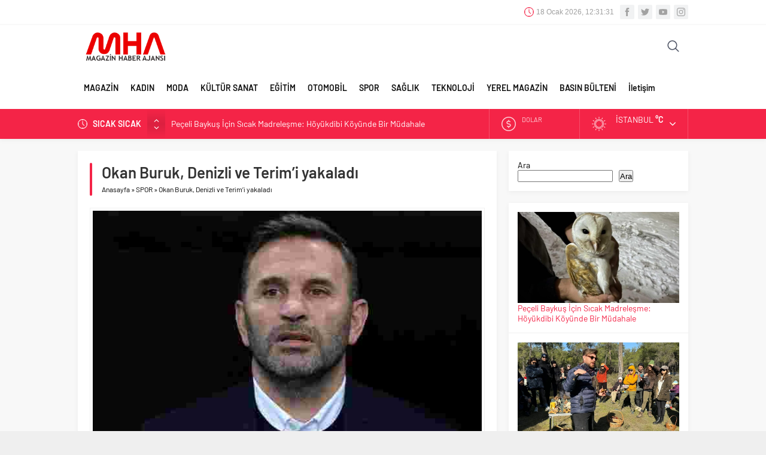

--- FILE ---
content_type: text/html; charset=UTF-8
request_url: https://magazinhaberajansi.com/okan-buruk-denizli-ve-terimi-yakaladi-358887h.html
body_size: 19832
content:
<!DOCTYPE html>
<html dir="ltr" lang="tr" prefix="og: https://ogp.me/ns#">
<head>
<meta name="viewport" content="initial-scale=1" />
<meta charset="UTF-8" />
<!--[if lt IE 9]>
<script src="https://magazinhaberajansi.com/wp-content/themes/neva/scripts/html5shiv.js"></script>
<![endif]-->
<link rel="shortcut icon" href="https://magazinhaberajansi.com/wp-content/uploads/2021/01/magazinhaberajansi-4.png" type="image/png">
<title>Okan Buruk, Denizli ve Terim’i yakaladı - Magazin Haber Ajansı</title>
<!-- All in One SEO 4.9.3 - aioseo.com -->
<meta name="description" content="Spor Toto Süper Lig&#039;in 20. haftasında Galatasaray evinde karşı karşıya geldiği Antalyaspor&#039;u 2-1 mağlup etti. Bu maçla birlikte sarı-kırmızılıların Teknik Direktörü Okan Buruk, Galatasaray&#039;ın başında Süper Lig&#039;de bir sezonda üst üste 9 galibiyet alan 3. teknik direktör oldu. Sarı-kırmızılılar, ligde daha önce 1987-1988 sezonunda Mustafa Denizli döneminde ve 2011-2012 sezonunda da Fatih Terim yönetiminde art" />
<meta name="robots" content="max-image-preview:large" />
<meta name="author" content="Magazin Haber Ajansı"/>
<link rel="canonical" href="https://magazinhaberajansi.com/okan-buruk-denizli-ve-terimi-yakaladi-358887h.html" />
<meta name="generator" content="All in One SEO (AIOSEO) 4.9.3" />
<meta property="og:locale" content="tr_TR" />
<meta property="og:site_name" content="Magazin Haber Ajansı - Türkiye&#039;nin ilk magazin ajansı!" />
<meta property="og:type" content="article" />
<meta property="og:title" content="Okan Buruk, Denizli ve Terim’i yakaladı - Magazin Haber Ajansı" />
<meta property="og:description" content="Spor Toto Süper Lig&#039;in 20. haftasında Galatasaray evinde karşı karşıya geldiği Antalyaspor&#039;u 2-1 mağlup etti. Bu maçla birlikte sarı-kırmızılıların Teknik Direktörü Okan Buruk, Galatasaray&#039;ın başında Süper Lig&#039;de bir sezonda üst üste 9 galibiyet alan 3. teknik direktör oldu. Sarı-kırmızılılar, ligde daha önce 1987-1988 sezonunda Mustafa Denizli döneminde ve 2011-2012 sezonunda da Fatih Terim yönetiminde art" />
<meta property="og:url" content="https://magazinhaberajansi.com/okan-buruk-denizli-ve-terimi-yakaladi-358887h.html" />
<meta property="article:published_time" content="2023-01-21T19:14:57+00:00" />
<meta property="article:modified_time" content="2023-01-21T19:14:57+00:00" />
<meta name="twitter:card" content="summary_large_image" />
<meta name="twitter:title" content="Okan Buruk, Denizli ve Terim’i yakaladı - Magazin Haber Ajansı" />
<meta name="twitter:description" content="Spor Toto Süper Lig&#039;in 20. haftasında Galatasaray evinde karşı karşıya geldiği Antalyaspor&#039;u 2-1 mağlup etti. Bu maçla birlikte sarı-kırmızılıların Teknik Direktörü Okan Buruk, Galatasaray&#039;ın başında Süper Lig&#039;de bir sezonda üst üste 9 galibiyet alan 3. teknik direktör oldu. Sarı-kırmızılılar, ligde daha önce 1987-1988 sezonunda Mustafa Denizli döneminde ve 2011-2012 sezonunda da Fatih Terim yönetiminde art" />
<script type="application/ld+json" class="aioseo-schema">
{"@context":"https:\/\/schema.org","@graph":[{"@type":"BlogPosting","@id":"https:\/\/magazinhaberajansi.com\/okan-buruk-denizli-ve-terimi-yakaladi-358887h.html#blogposting","name":"Okan Buruk, Denizli ve Terim\u2019i yakalad\u0131 - Magazin Haber Ajans\u0131","headline":"Okan Buruk, Denizli ve Terim&#8217;i yakalad\u0131","author":{"@id":"https:\/\/magazinhaberajansi.com\/author\/magazinhaberajansi#author"},"publisher":{"@id":"https:\/\/magazinhaberajansi.com\/#organization"},"image":{"@type":"ImageObject","url":"https:\/\/magazinhaberajansi.com\/wp-content\/uploads\/2023\/01\/okan-buruk-denizli-ve-terim-i-yakaladi.jpg","width":1200,"height":800,"caption":"Okan Buruk, Denizli ve Terim'i yakalad\u0131"},"datePublished":"2023-01-21T22:14:57+03:00","dateModified":"2023-01-21T22:14:57+03:00","inLanguage":"tr-TR","mainEntityOfPage":{"@id":"https:\/\/magazinhaberajansi.com\/okan-buruk-denizli-ve-terimi-yakaladi-358887h.html#webpage"},"isPartOf":{"@id":"https:\/\/magazinhaberajansi.com\/okan-buruk-denizli-ve-terimi-yakaladi-358887h.html#webpage"},"articleSection":"SPOR, Bilim Teknoloji, Borsa, D\u00f6viz, d\u00fcnya, EKONOM\u0130, Finans, Futbol, G\u00fcncel Haberler, gundem, haber, haberler, Hava Durumu, iha, k\u00fclt\u00fcr sanat, Magazin, Moda, M\u00fczik, Politika, SA\u011eLIK, sinema, siyaset, son dakika haberleri, Spor, T\u00fcrkiye"},{"@type":"BreadcrumbList","@id":"https:\/\/magazinhaberajansi.com\/okan-buruk-denizli-ve-terimi-yakaladi-358887h.html#breadcrumblist","itemListElement":[{"@type":"ListItem","@id":"https:\/\/magazinhaberajansi.com#listItem","position":1,"name":"Ana Sayfa","item":"https:\/\/magazinhaberajansi.com","nextItem":{"@type":"ListItem","@id":"https:\/\/magazinhaberajansi.com\/kategori\/spor#listItem","name":"SPOR"}},{"@type":"ListItem","@id":"https:\/\/magazinhaberajansi.com\/kategori\/spor#listItem","position":2,"name":"SPOR","item":"https:\/\/magazinhaberajansi.com\/kategori\/spor","nextItem":{"@type":"ListItem","@id":"https:\/\/magazinhaberajansi.com\/okan-buruk-denizli-ve-terimi-yakaladi-358887h.html#listItem","name":"Okan Buruk, Denizli ve Terim&#8217;i yakalad\u0131"},"previousItem":{"@type":"ListItem","@id":"https:\/\/magazinhaberajansi.com#listItem","name":"Ana Sayfa"}},{"@type":"ListItem","@id":"https:\/\/magazinhaberajansi.com\/okan-buruk-denizli-ve-terimi-yakaladi-358887h.html#listItem","position":3,"name":"Okan Buruk, Denizli ve Terim&#8217;i yakalad\u0131","previousItem":{"@type":"ListItem","@id":"https:\/\/magazinhaberajansi.com\/kategori\/spor#listItem","name":"SPOR"}}]},{"@type":"Organization","@id":"https:\/\/magazinhaberajansi.com\/#organization","name":"Magazin Haber Ajans\u0131","description":"T\u00fcrkiye'nin ilk magazin ajans\u0131!","url":"https:\/\/magazinhaberajansi.com\/"},{"@type":"Person","@id":"https:\/\/magazinhaberajansi.com\/author\/magazinhaberajansi#author","url":"https:\/\/magazinhaberajansi.com\/author\/magazinhaberajansi","name":"Magazin Haber Ajans\u0131","image":{"@type":"ImageObject","@id":"https:\/\/magazinhaberajansi.com\/okan-buruk-denizli-ve-terimi-yakaladi-358887h.html#authorImage","url":"https:\/\/secure.gravatar.com\/avatar\/a5ca608dcde9b545086fee8a92e89e8d3a1f24bfe83caa802b92666ba466e583?s=96&d=mm&r=g","width":96,"height":96,"caption":"Magazin Haber Ajans\u0131"}},{"@type":"WebPage","@id":"https:\/\/magazinhaberajansi.com\/okan-buruk-denizli-ve-terimi-yakaladi-358887h.html#webpage","url":"https:\/\/magazinhaberajansi.com\/okan-buruk-denizli-ve-terimi-yakaladi-358887h.html","name":"Okan Buruk, Denizli ve Terim\u2019i yakalad\u0131 - Magazin Haber Ajans\u0131","description":"Spor Toto S\u00fcper Lig'in 20. haftas\u0131nda Galatasaray evinde kar\u015f\u0131 kar\u015f\u0131ya geldi\u011fi Antalyaspor'u 2-1 ma\u011flup etti. Bu ma\u00e7la birlikte sar\u0131-k\u0131rm\u0131z\u0131l\u0131lar\u0131n Teknik Direkt\u00f6r\u00fc Okan Buruk, Galatasaray'\u0131n ba\u015f\u0131nda S\u00fcper Lig'de bir sezonda \u00fcst \u00fcste 9 galibiyet alan 3. teknik direkt\u00f6r oldu. Sar\u0131-k\u0131rm\u0131z\u0131l\u0131lar, ligde daha \u00f6nce 1987-1988 sezonunda Mustafa Denizli d\u00f6neminde ve 2011-2012 sezonunda da Fatih Terim y\u00f6netiminde art","inLanguage":"tr-TR","isPartOf":{"@id":"https:\/\/magazinhaberajansi.com\/#website"},"breadcrumb":{"@id":"https:\/\/magazinhaberajansi.com\/okan-buruk-denizli-ve-terimi-yakaladi-358887h.html#breadcrumblist"},"author":{"@id":"https:\/\/magazinhaberajansi.com\/author\/magazinhaberajansi#author"},"creator":{"@id":"https:\/\/magazinhaberajansi.com\/author\/magazinhaberajansi#author"},"image":{"@type":"ImageObject","url":"https:\/\/magazinhaberajansi.com\/wp-content\/uploads\/2023\/01\/okan-buruk-denizli-ve-terim-i-yakaladi.jpg","@id":"https:\/\/magazinhaberajansi.com\/okan-buruk-denizli-ve-terimi-yakaladi-358887h.html\/#mainImage","width":1200,"height":800,"caption":"Okan Buruk, Denizli ve Terim'i yakalad\u0131"},"primaryImageOfPage":{"@id":"https:\/\/magazinhaberajansi.com\/okan-buruk-denizli-ve-terimi-yakaladi-358887h.html#mainImage"},"datePublished":"2023-01-21T22:14:57+03:00","dateModified":"2023-01-21T22:14:57+03:00"},{"@type":"WebSite","@id":"https:\/\/magazinhaberajansi.com\/#website","url":"https:\/\/magazinhaberajansi.com\/","name":"Magazin Haber Ajans\u0131","description":"T\u00fcrkiye'nin ilk magazin ajans\u0131!","inLanguage":"tr-TR","publisher":{"@id":"https:\/\/magazinhaberajansi.com\/#organization"}}]}
</script>
<!-- All in One SEO -->
<link rel="alternate" type="application/rss+xml" title="Magazin Haber Ajansı &raquo; Okan Buruk, Denizli ve Terim&#8217;i yakaladı yorum akışı" href="https://magazinhaberajansi.com/okan-buruk-denizli-ve-terimi-yakaladi-358887h.html/feed" />
<style id='wp-img-auto-sizes-contain-inline-css' type='text/css'>
img:is([sizes=auto i],[sizes^="auto," i]){contain-intrinsic-size:3000px 1500px}
/*# sourceURL=wp-img-auto-sizes-contain-inline-css */
</style>
<style id='classic-theme-styles-inline-css' type='text/css'>
/*! This file is auto-generated */
.wp-block-button__link{color:#fff;background-color:#32373c;border-radius:9999px;box-shadow:none;text-decoration:none;padding:calc(.667em + 2px) calc(1.333em + 2px);font-size:1.125em}.wp-block-file__button{background:#32373c;color:#fff;text-decoration:none}
/*# sourceURL=/wp-includes/css/classic-themes.min.css */
</style>
<!-- <link rel='stylesheet' id='contact-form-7-css' href='https://magazinhaberajansi.com/wp-content/plugins/contact-form-7/includes/css/styles.css'  media='all' /> -->
<!-- <link rel='stylesheet' id='safirstyle-css' href='https://magazinhaberajansi.com/wp-content/themes/neva/style.css'  media='all' /> -->
<!-- <link rel='stylesheet' id='minicolors-css' href='https://magazinhaberajansi.com/wp-content/themes/neva/lib/colorpicker/jquery.minicolors.css'  media='all' /> -->
<link rel="stylesheet" type="text/css" href="//magazinhaberajansi.com/wp-content/cache/wpfc-minified/g14abwk/e4fjc.css" media="all"/>
<link rel='shortlink' href='https://magazinhaberajansi.com/?p=358887' />
<style type="text/css" id="c4wp-checkout-css">
.woocommerce-checkout .c4wp_captcha_field {
margin-bottom: 10px;
margin-top: 15px;
position: relative;
display: inline-block;
}
</style>
<style type="text/css" id="c4wp-v3-lp-form-css">
.login #login, .login #lostpasswordform {
min-width: 350px !important;
}
.wpforms-field-c4wp iframe {
width: 100% !important;
}
</style>
<!-- Global site tag (gtag.js) - Google Analytics -->
<script async src="https://www.googletagmanager.com/gtag/js?id=UA-110007141-1"></script>
<script>
window.dataLayer = window.dataLayer || [];
function gtag(){dataLayer.push(arguments);}
gtag('js', new Date());
gtag('config', 'UA-110007141-1');
</script><style>#topbar .clock:before,#menu .sub-menu li span.icon,.sliderWidget .slider .owl-dots .owl-dot.ads a,.listingWidget .items a .icon,.safirBox .title a:hover,.sliderWidget .rightGroup .title a:hover,.authorsWidget .author-name a,#authorRelated .item a:hover,#authorRelated .item .title:before,#allAuthorsPage .post .author-name a:hover,aside.profile .userMenu a .icon:before,#profile .table .postContainer .title a:hover,a,h1,h2,h3,h4,h5,h6,#crumbs a:hover,#infoBlock .item .icon,#menu>ul>li:hover>a,#menu>ul>li.active>a,.advancedPostsWidget1 .item .title a:hover,.advancedPostsWidget2 .item .title a:hover,.listing.style1 .item .title a:hover,.listing.style2 .item .title a:hover,#content .safirForm p>span:before,.reading .mainHeading .icon:before,#mobilemenu span.icon{color:#f42447;}#topsearch button,#breakingGroup,.sliderWidget .post .safirCategoryMeta a,.sliderWidget .slider .owl-dots .owl-dot.active,.advancedPostsWidget3 .titles .title span,.listingWidget .items a .number,.slider2Widget .owl-dots .owl-dot.active a,.tabbedWidget .tabheading a.active:after,.mainHeading:after,.authorsWidget .allLink a,.burcList a .hover:after,.safirTop,.pageHeading:before,.safirnavi span,.safirnavi a,#gallery-nav a:hover,#gallery-nav a.active,#main form button.submit,#main form input[type=submit],#main .sfrIconForm form .fileLabel span.button,.safirButton,.pageHeading .inner:before,.safirOwlButtons .owl-nav div,.safirnavi span,.safirnavi a,#content form input[type=submit],#gallery-links a,#switcher .icon{background:#f42447;}.tabbedWidget .tabheading a.active:before,.sliderWidget .slider .owl-dots .owl-dot:before{border-color:transparent transparent #f42447 transparent;}.slider2Widget .post .title a{border-left:8px solid #f42447;}#menu li.icon1>a span.icon,#mobilemenu li.icon1>a span.icon{display:inline-block;}#mobilemenu li.icon1>a span.icon:before,#menu li.icon1>a span.icon:before,#breaking.icon1:before,.safirCustomMenu li.icon1 .icon:before,.galleryWidget.withIcon.icon1 .safirthumb span:before,#topmenu li.icon1>a span.icon:before,footer .footermenu1 li.icon1>a:before,.mainHeading .icon.icon1:before{content:"\E000";}#menu li.icon2>a span.icon,#mobilemenu li.icon2>a span.icon{display:inline-block;}#mobilemenu li.icon2>a span.icon:before,#menu li.icon2>a span.icon:before,#breaking.icon2:before,.safirCustomMenu li.icon2 .icon:before,.galleryWidget.withIcon.icon2 .safirthumb span:before,#topmenu li.icon2>a span.icon:before,footer .footermenu1 li.icon2>a:before,.mainHeading .icon.icon2:before{content:"\E001";}#menu li.icon3>a span.icon,#mobilemenu li.icon3>a span.icon{display:inline-block;}#mobilemenu li.icon3>a span.icon:before,#menu li.icon3>a span.icon:before,#breaking.icon3:before,.safirCustomMenu li.icon3 .icon:before,.galleryWidget.withIcon.icon3 .safirthumb span:before,#topmenu li.icon3>a span.icon:before,footer .footermenu1 li.icon3>a:before,.mainHeading .icon.icon3:before{content:"\E002";}#menu li.icon4>a span.icon,#mobilemenu li.icon4>a span.icon{display:inline-block;}#mobilemenu li.icon4>a span.icon:before,#menu li.icon4>a span.icon:before,#breaking.icon4:before,.safirCustomMenu li.icon4 .icon:before,.galleryWidget.withIcon.icon4 .safirthumb span:before,#topmenu li.icon4>a span.icon:before,footer .footermenu1 li.icon4>a:before,.mainHeading .icon.icon4:before{content:"\E003";}#menu li.icon5>a span.icon,#mobilemenu li.icon5>a span.icon{display:inline-block;}#mobilemenu li.icon5>a span.icon:before,#menu li.icon5>a span.icon:before,#breaking.icon5:before,.safirCustomMenu li.icon5 .icon:before,.galleryWidget.withIcon.icon5 .safirthumb span:before,#topmenu li.icon5>a span.icon:before,footer .footermenu1 li.icon5>a:before,.mainHeading .icon.icon5:before{content:"\E004";}#menu li.icon6>a span.icon,#mobilemenu li.icon6>a span.icon{display:inline-block;}#mobilemenu li.icon6>a span.icon:before,#menu li.icon6>a span.icon:before,#breaking.icon6:before,.safirCustomMenu li.icon6 .icon:before,.galleryWidget.withIcon.icon6 .safirthumb span:before,#topmenu li.icon6>a span.icon:before,footer .footermenu1 li.icon6>a:before,.mainHeading .icon.icon6:before{content:"\E005";}#menu li.icon7>a span.icon,#mobilemenu li.icon7>a span.icon{display:inline-block;}#mobilemenu li.icon7>a span.icon:before,#menu li.icon7>a span.icon:before,#breaking.icon7:before,.safirCustomMenu li.icon7 .icon:before,.galleryWidget.withIcon.icon7 .safirthumb span:before,#topmenu li.icon7>a span.icon:before,footer .footermenu1 li.icon7>a:before,.mainHeading .icon.icon7:before{content:"\E006";}#menu li.icon8>a span.icon,#mobilemenu li.icon8>a span.icon{display:inline-block;}#mobilemenu li.icon8>a span.icon:before,#menu li.icon8>a span.icon:before,#breaking.icon8:before,.safirCustomMenu li.icon8 .icon:before,.galleryWidget.withIcon.icon8 .safirthumb span:before,#topmenu li.icon8>a span.icon:before,footer .footermenu1 li.icon8>a:before,.mainHeading .icon.icon8:before{content:"\E007";}#menu li.icon9>a span.icon,#mobilemenu li.icon9>a span.icon{display:inline-block;}#mobilemenu li.icon9>a span.icon:before,#menu li.icon9>a span.icon:before,#breaking.icon9:before,.safirCustomMenu li.icon9 .icon:before,.galleryWidget.withIcon.icon9 .safirthumb span:before,#topmenu li.icon9>a span.icon:before,footer .footermenu1 li.icon9>a:before,.mainHeading .icon.icon9:before{content:"\E008";}#menu li.icon10>a span.icon,#mobilemenu li.icon10>a span.icon{display:inline-block;}#mobilemenu li.icon10>a span.icon:before,#menu li.icon10>a span.icon:before,#breaking.icon10:before,.safirCustomMenu li.icon10 .icon:before,.galleryWidget.withIcon.icon10 .safirthumb span:before,#topmenu li.icon10>a span.icon:before,footer .footermenu1 li.icon10>a:before,.mainHeading .icon.icon10:before{content:"\E009";}#menu li.icon11>a span.icon,#mobilemenu li.icon11>a span.icon{display:inline-block;}#mobilemenu li.icon11>a span.icon:before,#menu li.icon11>a span.icon:before,#breaking.icon11:before,.safirCustomMenu li.icon11 .icon:before,.galleryWidget.withIcon.icon11 .safirthumb span:before,#topmenu li.icon11>a span.icon:before,footer .footermenu1 li.icon11>a:before,.mainHeading .icon.icon11:before{content:"\E00a";}#menu li.icon12>a span.icon,#mobilemenu li.icon12>a span.icon{display:inline-block;}#mobilemenu li.icon12>a span.icon:before,#menu li.icon12>a span.icon:before,#breaking.icon12:before,.safirCustomMenu li.icon12 .icon:before,.galleryWidget.withIcon.icon12 .safirthumb span:before,#topmenu li.icon12>a span.icon:before,footer .footermenu1 li.icon12>a:before,.mainHeading .icon.icon12:before{content:"\E00b";}#menu li.icon13>a span.icon,#mobilemenu li.icon13>a span.icon{display:inline-block;}#mobilemenu li.icon13>a span.icon:before,#menu li.icon13>a span.icon:before,#breaking.icon13:before,.safirCustomMenu li.icon13 .icon:before,.galleryWidget.withIcon.icon13 .safirthumb span:before,#topmenu li.icon13>a span.icon:before,footer .footermenu1 li.icon13>a:before,.mainHeading .icon.icon13:before{content:"\E00c";}#menu li.icon14>a span.icon,#mobilemenu li.icon14>a span.icon{display:inline-block;}#mobilemenu li.icon14>a span.icon:before,#menu li.icon14>a span.icon:before,#breaking.icon14:before,.safirCustomMenu li.icon14 .icon:before,.galleryWidget.withIcon.icon14 .safirthumb span:before,#topmenu li.icon14>a span.icon:before,footer .footermenu1 li.icon14>a:before,.mainHeading .icon.icon14:before{content:"\E00d";}#menu li.icon15>a span.icon,#mobilemenu li.icon15>a span.icon{display:inline-block;}#mobilemenu li.icon15>a span.icon:before,#menu li.icon15>a span.icon:before,#breaking.icon15:before,.safirCustomMenu li.icon15 .icon:before,.galleryWidget.withIcon.icon15 .safirthumb span:before,#topmenu li.icon15>a span.icon:before,footer .footermenu1 li.icon15>a:before,.mainHeading .icon.icon15:before{content:"\E00e";}#menu li.icon16>a span.icon,#mobilemenu li.icon16>a span.icon{display:inline-block;}#mobilemenu li.icon16>a span.icon:before,#menu li.icon16>a span.icon:before,#breaking.icon16:before,.safirCustomMenu li.icon16 .icon:before,.galleryWidget.withIcon.icon16 .safirthumb span:before,#topmenu li.icon16>a span.icon:before,footer .footermenu1 li.icon16>a:before,.mainHeading .icon.icon16:before{content:"\E00f";}#menu li.icon17>a span.icon,#mobilemenu li.icon17>a span.icon{display:inline-block;}#mobilemenu li.icon17>a span.icon:before,#menu li.icon17>a span.icon:before,#breaking.icon17:before,.safirCustomMenu li.icon17 .icon:before,.galleryWidget.withIcon.icon17 .safirthumb span:before,#topmenu li.icon17>a span.icon:before,footer .footermenu1 li.icon17>a:before,.mainHeading .icon.icon17:before{content:"\E010";}#menu li.icon18>a span.icon,#mobilemenu li.icon18>a span.icon{display:inline-block;}#mobilemenu li.icon18>a span.icon:before,#menu li.icon18>a span.icon:before,#breaking.icon18:before,.safirCustomMenu li.icon18 .icon:before,.galleryWidget.withIcon.icon18 .safirthumb span:before,#topmenu li.icon18>a span.icon:before,footer .footermenu1 li.icon18>a:before,.mainHeading .icon.icon18:before{content:"\E011";}#menu li.icon19>a span.icon,#mobilemenu li.icon19>a span.icon{display:inline-block;}#mobilemenu li.icon19>a span.icon:before,#menu li.icon19>a span.icon:before,#breaking.icon19:before,.safirCustomMenu li.icon19 .icon:before,.galleryWidget.withIcon.icon19 .safirthumb span:before,#topmenu li.icon19>a span.icon:before,footer .footermenu1 li.icon19>a:before,.mainHeading .icon.icon19:before{content:"\E012";}#menu li.icon20>a span.icon,#mobilemenu li.icon20>a span.icon{display:inline-block;}#mobilemenu li.icon20>a span.icon:before,#menu li.icon20>a span.icon:before,#breaking.icon20:before,.safirCustomMenu li.icon20 .icon:before,.galleryWidget.withIcon.icon20 .safirthumb span:before,#topmenu li.icon20>a span.icon:before,footer .footermenu1 li.icon20>a:before,.mainHeading .icon.icon20:before{content:"\E013";}#menu li.icon21>a span.icon,#mobilemenu li.icon21>a span.icon{display:inline-block;}#mobilemenu li.icon21>a span.icon:before,#menu li.icon21>a span.icon:before,#breaking.icon21:before,.safirCustomMenu li.icon21 .icon:before,.galleryWidget.withIcon.icon21 .safirthumb span:before,#topmenu li.icon21>a span.icon:before,footer .footermenu1 li.icon21>a:before,.mainHeading .icon.icon21:before{content:"\E014";}#menu li.icon22>a span.icon,#mobilemenu li.icon22>a span.icon{display:inline-block;}#mobilemenu li.icon22>a span.icon:before,#menu li.icon22>a span.icon:before,#breaking.icon22:before,.safirCustomMenu li.icon22 .icon:before,.galleryWidget.withIcon.icon22 .safirthumb span:before,#topmenu li.icon22>a span.icon:before,footer .footermenu1 li.icon22>a:before,.mainHeading .icon.icon22:before{content:"\E015";}#menu li.icon23>a span.icon,#mobilemenu li.icon23>a span.icon{display:inline-block;}#mobilemenu li.icon23>a span.icon:before,#menu li.icon23>a span.icon:before,#breaking.icon23:before,.safirCustomMenu li.icon23 .icon:before,.galleryWidget.withIcon.icon23 .safirthumb span:before,#topmenu li.icon23>a span.icon:before,footer .footermenu1 li.icon23>a:before,.mainHeading .icon.icon23:before{content:"\E016";}#menu li.icon24>a span.icon,#mobilemenu li.icon24>a span.icon{display:inline-block;}#mobilemenu li.icon24>a span.icon:before,#menu li.icon24>a span.icon:before,#breaking.icon24:before,.safirCustomMenu li.icon24 .icon:before,.galleryWidget.withIcon.icon24 .safirthumb span:before,#topmenu li.icon24>a span.icon:before,footer .footermenu1 li.icon24>a:before,.mainHeading .icon.icon24:before{content:"\E017";}#menu li.icon25>a span.icon,#mobilemenu li.icon25>a span.icon{display:inline-block;}#mobilemenu li.icon25>a span.icon:before,#menu li.icon25>a span.icon:before,#breaking.icon25:before,.safirCustomMenu li.icon25 .icon:before,.galleryWidget.withIcon.icon25 .safirthumb span:before,#topmenu li.icon25>a span.icon:before,footer .footermenu1 li.icon25>a:before,.mainHeading .icon.icon25:before{content:"\E018";}#menu li.icon26>a span.icon,#mobilemenu li.icon26>a span.icon{display:inline-block;}#mobilemenu li.icon26>a span.icon:before,#menu li.icon26>a span.icon:before,#breaking.icon26:before,.safirCustomMenu li.icon26 .icon:before,.galleryWidget.withIcon.icon26 .safirthumb span:before,#topmenu li.icon26>a span.icon:before,footer .footermenu1 li.icon26>a:before,.mainHeading .icon.icon26:before{content:"\E019";}#menu li.icon27>a span.icon,#mobilemenu li.icon27>a span.icon{display:inline-block;}#mobilemenu li.icon27>a span.icon:before,#menu li.icon27>a span.icon:before,#breaking.icon27:before,.safirCustomMenu li.icon27 .icon:before,.galleryWidget.withIcon.icon27 .safirthumb span:before,#topmenu li.icon27>a span.icon:before,footer .footermenu1 li.icon27>a:before,.mainHeading .icon.icon27:before{content:"\E01a";}#menu li.icon28>a span.icon,#mobilemenu li.icon28>a span.icon{display:inline-block;}#mobilemenu li.icon28>a span.icon:before,#menu li.icon28>a span.icon:before,#breaking.icon28:before,.safirCustomMenu li.icon28 .icon:before,.galleryWidget.withIcon.icon28 .safirthumb span:before,#topmenu li.icon28>a span.icon:before,footer .footermenu1 li.icon28>a:before,.mainHeading .icon.icon28:before{content:"\E01b";}#menu li.icon29>a span.icon,#mobilemenu li.icon29>a span.icon{display:inline-block;}#mobilemenu li.icon29>a span.icon:before,#menu li.icon29>a span.icon:before,#breaking.icon29:before,.safirCustomMenu li.icon29 .icon:before,.galleryWidget.withIcon.icon29 .safirthumb span:before,#topmenu li.icon29>a span.icon:before,footer .footermenu1 li.icon29>a:before,.mainHeading .icon.icon29:before{content:"\E01c";}#menu li.icon30>a span.icon,#mobilemenu li.icon30>a span.icon{display:inline-block;}#mobilemenu li.icon30>a span.icon:before,#menu li.icon30>a span.icon:before,#breaking.icon30:before,.safirCustomMenu li.icon30 .icon:before,.galleryWidget.withIcon.icon30 .safirthumb span:before,#topmenu li.icon30>a span.icon:before,footer .footermenu1 li.icon30>a:before,.mainHeading .icon.icon30:before{content:"\E01d";}#menu li.icon31>a span.icon,#mobilemenu li.icon31>a span.icon{display:inline-block;}#mobilemenu li.icon31>a span.icon:before,#menu li.icon31>a span.icon:before,#breaking.icon31:before,.safirCustomMenu li.icon31 .icon:before,.galleryWidget.withIcon.icon31 .safirthumb span:before,#topmenu li.icon31>a span.icon:before,footer .footermenu1 li.icon31>a:before,.mainHeading .icon.icon31:before{content:"\E01e";}#menu li.icon32>a span.icon,#mobilemenu li.icon32>a span.icon{display:inline-block;}#mobilemenu li.icon32>a span.icon:before,#menu li.icon32>a span.icon:before,#breaking.icon32:before,.safirCustomMenu li.icon32 .icon:before,.galleryWidget.withIcon.icon32 .safirthumb span:before,#topmenu li.icon32>a span.icon:before,footer .footermenu1 li.icon32>a:before,.mainHeading .icon.icon32:before{content:"\E01f";}#menu li.icon33>a span.icon,#mobilemenu li.icon33>a span.icon{display:inline-block;}#mobilemenu li.icon33>a span.icon:before,#menu li.icon33>a span.icon:before,#breaking.icon33:before,.safirCustomMenu li.icon33 .icon:before,.galleryWidget.withIcon.icon33 .safirthumb span:before,#topmenu li.icon33>a span.icon:before,footer .footermenu1 li.icon33>a:before,.mainHeading .icon.icon33:before{content:"\E020";}#menu li.icon34>a span.icon,#mobilemenu li.icon34>a span.icon{display:inline-block;}#mobilemenu li.icon34>a span.icon:before,#menu li.icon34>a span.icon:before,#breaking.icon34:before,.safirCustomMenu li.icon34 .icon:before,.galleryWidget.withIcon.icon34 .safirthumb span:before,#topmenu li.icon34>a span.icon:before,footer .footermenu1 li.icon34>a:before,.mainHeading .icon.icon34:before{content:"\E021";}#menu li.icon35>a span.icon,#mobilemenu li.icon35>a span.icon{display:inline-block;}#mobilemenu li.icon35>a span.icon:before,#menu li.icon35>a span.icon:before,#breaking.icon35:before,.safirCustomMenu li.icon35 .icon:before,.galleryWidget.withIcon.icon35 .safirthumb span:before,#topmenu li.icon35>a span.icon:before,footer .footermenu1 li.icon35>a:before,.mainHeading .icon.icon35:before{content:"\E022";}#menu li.icon36>a span.icon,#mobilemenu li.icon36>a span.icon{display:inline-block;}#mobilemenu li.icon36>a span.icon:before,#menu li.icon36>a span.icon:before,#breaking.icon36:before,.safirCustomMenu li.icon36 .icon:before,.galleryWidget.withIcon.icon36 .safirthumb span:before,#topmenu li.icon36>a span.icon:before,footer .footermenu1 li.icon36>a:before,.mainHeading .icon.icon36:before{content:"\E023";}#menu li.icon37>a span.icon,#mobilemenu li.icon37>a span.icon{display:inline-block;}#mobilemenu li.icon37>a span.icon:before,#menu li.icon37>a span.icon:before,#breaking.icon37:before,.safirCustomMenu li.icon37 .icon:before,.galleryWidget.withIcon.icon37 .safirthumb span:before,#topmenu li.icon37>a span.icon:before,footer .footermenu1 li.icon37>a:before,.mainHeading .icon.icon37:before{content:"\E024";}#menu li.icon38>a span.icon,#mobilemenu li.icon38>a span.icon{display:inline-block;}#mobilemenu li.icon38>a span.icon:before,#menu li.icon38>a span.icon:before,#breaking.icon38:before,.safirCustomMenu li.icon38 .icon:before,.galleryWidget.withIcon.icon38 .safirthumb span:before,#topmenu li.icon38>a span.icon:before,footer .footermenu1 li.icon38>a:before,.mainHeading .icon.icon38:before{content:"\E025";}#menu li.icon39>a span.icon,#mobilemenu li.icon39>a span.icon{display:inline-block;}#mobilemenu li.icon39>a span.icon:before,#menu li.icon39>a span.icon:before,#breaking.icon39:before,.safirCustomMenu li.icon39 .icon:before,.galleryWidget.withIcon.icon39 .safirthumb span:before,#topmenu li.icon39>a span.icon:before,footer .footermenu1 li.icon39>a:before,.mainHeading .icon.icon39:before{content:"\E026";}#menu li.icon40>a span.icon,#mobilemenu li.icon40>a span.icon{display:inline-block;}#mobilemenu li.icon40>a span.icon:before,#menu li.icon40>a span.icon:before,#breaking.icon40:before,.safirCustomMenu li.icon40 .icon:before,.galleryWidget.withIcon.icon40 .safirthumb span:before,#topmenu li.icon40>a span.icon:before,footer .footermenu1 li.icon40>a:before,.mainHeading .icon.icon40:before{content:"\E027";}#menu li.icon41>a span.icon,#mobilemenu li.icon41>a span.icon{display:inline-block;}#mobilemenu li.icon41>a span.icon:before,#menu li.icon41>a span.icon:before,#breaking.icon41:before,.safirCustomMenu li.icon41 .icon:before,.galleryWidget.withIcon.icon41 .safirthumb span:before,#topmenu li.icon41>a span.icon:before,footer .footermenu1 li.icon41>a:before,.mainHeading .icon.icon41:before{content:"\E028";}#menu li.icon42>a span.icon,#mobilemenu li.icon42>a span.icon{display:inline-block;}#mobilemenu li.icon42>a span.icon:before,#menu li.icon42>a span.icon:before,#breaking.icon42:before,.safirCustomMenu li.icon42 .icon:before,.galleryWidget.withIcon.icon42 .safirthumb span:before,#topmenu li.icon42>a span.icon:before,footer .footermenu1 li.icon42>a:before,.mainHeading .icon.icon42:before{content:"\E029";}#menu li.icon43>a span.icon,#mobilemenu li.icon43>a span.icon{display:inline-block;}#mobilemenu li.icon43>a span.icon:before,#menu li.icon43>a span.icon:before,#breaking.icon43:before,.safirCustomMenu li.icon43 .icon:before,.galleryWidget.withIcon.icon43 .safirthumb span:before,#topmenu li.icon43>a span.icon:before,footer .footermenu1 li.icon43>a:before,.mainHeading .icon.icon43:before{content:"\E02a";}#menu li.icon44>a span.icon,#mobilemenu li.icon44>a span.icon{display:inline-block;}#mobilemenu li.icon44>a span.icon:before,#menu li.icon44>a span.icon:before,#breaking.icon44:before,.safirCustomMenu li.icon44 .icon:before,.galleryWidget.withIcon.icon44 .safirthumb span:before,#topmenu li.icon44>a span.icon:before,footer .footermenu1 li.icon44>a:before,.mainHeading .icon.icon44:before{content:"\E02b";}#menu li.icon45>a span.icon,#mobilemenu li.icon45>a span.icon{display:inline-block;}#mobilemenu li.icon45>a span.icon:before,#menu li.icon45>a span.icon:before,#breaking.icon45:before,.safirCustomMenu li.icon45 .icon:before,.galleryWidget.withIcon.icon45 .safirthumb span:before,#topmenu li.icon45>a span.icon:before,footer .footermenu1 li.icon45>a:before,.mainHeading .icon.icon45:before{content:"\E02c";}#menu li.icon46>a span.icon,#mobilemenu li.icon46>a span.icon{display:inline-block;}#mobilemenu li.icon46>a span.icon:before,#menu li.icon46>a span.icon:before,#breaking.icon46:before,.safirCustomMenu li.icon46 .icon:before,.galleryWidget.withIcon.icon46 .safirthumb span:before,#topmenu li.icon46>a span.icon:before,footer .footermenu1 li.icon46>a:before,.mainHeading .icon.icon46:before{content:"\E02d";}#menu li.icon47>a span.icon,#mobilemenu li.icon47>a span.icon{display:inline-block;}#mobilemenu li.icon47>a span.icon:before,#menu li.icon47>a span.icon:before,#breaking.icon47:before,.safirCustomMenu li.icon47 .icon:before,.galleryWidget.withIcon.icon47 .safirthumb span:before,#topmenu li.icon47>a span.icon:before,footer .footermenu1 li.icon47>a:before,.mainHeading .icon.icon47:before{content:"\E02e";}#menu li.icon48>a span.icon,#mobilemenu li.icon48>a span.icon{display:inline-block;}#mobilemenu li.icon48>a span.icon:before,#menu li.icon48>a span.icon:before,#breaking.icon48:before,.safirCustomMenu li.icon48 .icon:before,.galleryWidget.withIcon.icon48 .safirthumb span:before,#topmenu li.icon48>a span.icon:before,footer .footermenu1 li.icon48>a:before,.mainHeading .icon.icon48:before{content:"\E02f";}#menu li.icon49>a span.icon,#mobilemenu li.icon49>a span.icon{display:inline-block;}#mobilemenu li.icon49>a span.icon:before,#menu li.icon49>a span.icon:before,#breaking.icon49:before,.safirCustomMenu li.icon49 .icon:before,.galleryWidget.withIcon.icon49 .safirthumb span:before,#topmenu li.icon49>a span.icon:before,footer .footermenu1 li.icon49>a:before,.mainHeading .icon.icon49:before{content:"\E030";}#menu li.icon50>a span.icon,#mobilemenu li.icon50>a span.icon{display:inline-block;}#mobilemenu li.icon50>a span.icon:before,#menu li.icon50>a span.icon:before,#breaking.icon50:before,.safirCustomMenu li.icon50 .icon:before,.galleryWidget.withIcon.icon50 .safirthumb span:before,#topmenu li.icon50>a span.icon:before,footer .footermenu1 li.icon50>a:before,.mainHeading .icon.icon50:before{content:"\E031";}#menu li.icon51>a span.icon,#mobilemenu li.icon51>a span.icon{display:inline-block;}#mobilemenu li.icon51>a span.icon:before,#menu li.icon51>a span.icon:before,#breaking.icon51:before,.safirCustomMenu li.icon51 .icon:before,.galleryWidget.withIcon.icon51 .safirthumb span:before,#topmenu li.icon51>a span.icon:before,footer .footermenu1 li.icon51>a:before,.mainHeading .icon.icon51:before{content:"\E032";}#menu li.icon52>a span.icon,#mobilemenu li.icon52>a span.icon{display:inline-block;}#mobilemenu li.icon52>a span.icon:before,#menu li.icon52>a span.icon:before,#breaking.icon52:before,.safirCustomMenu li.icon52 .icon:before,.galleryWidget.withIcon.icon52 .safirthumb span:before,#topmenu li.icon52>a span.icon:before,footer .footermenu1 li.icon52>a:before,.mainHeading .icon.icon52:before{content:"\E033";}#menu li.icon53>a span.icon,#mobilemenu li.icon53>a span.icon{display:inline-block;}#mobilemenu li.icon53>a span.icon:before,#menu li.icon53>a span.icon:before,#breaking.icon53:before,.safirCustomMenu li.icon53 .icon:before,.galleryWidget.withIcon.icon53 .safirthumb span:before,#topmenu li.icon53>a span.icon:before,footer .footermenu1 li.icon53>a:before,.mainHeading .icon.icon53:before{content:"\E034";}#menu li.icon54>a span.icon,#mobilemenu li.icon54>a span.icon{display:inline-block;}#mobilemenu li.icon54>a span.icon:before,#menu li.icon54>a span.icon:before,#breaking.icon54:before,.safirCustomMenu li.icon54 .icon:before,.galleryWidget.withIcon.icon54 .safirthumb span:before,#topmenu li.icon54>a span.icon:before,footer .footermenu1 li.icon54>a:before,.mainHeading .icon.icon54:before{content:"\E035";}#menu li.icon55>a span.icon,#mobilemenu li.icon55>a span.icon{display:inline-block;}#mobilemenu li.icon55>a span.icon:before,#menu li.icon55>a span.icon:before,#breaking.icon55:before,.safirCustomMenu li.icon55 .icon:before,.galleryWidget.withIcon.icon55 .safirthumb span:before,#topmenu li.icon55>a span.icon:before,footer .footermenu1 li.icon55>a:before,.mainHeading .icon.icon55:before{content:"\E036";}#menu li.icon56>a span.icon,#mobilemenu li.icon56>a span.icon{display:inline-block;}#mobilemenu li.icon56>a span.icon:before,#menu li.icon56>a span.icon:before,#breaking.icon56:before,.safirCustomMenu li.icon56 .icon:before,.galleryWidget.withIcon.icon56 .safirthumb span:before,#topmenu li.icon56>a span.icon:before,footer .footermenu1 li.icon56>a:before,.mainHeading .icon.icon56:before{content:"\E037";}#menu li.icon57>a span.icon,#mobilemenu li.icon57>a span.icon{display:inline-block;}#mobilemenu li.icon57>a span.icon:before,#menu li.icon57>a span.icon:before,#breaking.icon57:before,.safirCustomMenu li.icon57 .icon:before,.galleryWidget.withIcon.icon57 .safirthumb span:before,#topmenu li.icon57>a span.icon:before,footer .footermenu1 li.icon57>a:before,.mainHeading .icon.icon57:before{content:"\E038";}#menu li.icon58>a span.icon,#mobilemenu li.icon58>a span.icon{display:inline-block;}#mobilemenu li.icon58>a span.icon:before,#menu li.icon58>a span.icon:before,#breaking.icon58:before,.safirCustomMenu li.icon58 .icon:before,.galleryWidget.withIcon.icon58 .safirthumb span:before,#topmenu li.icon58>a span.icon:before,footer .footermenu1 li.icon58>a:before,.mainHeading .icon.icon58:before{content:"\E039";}#menu li.icon59>a span.icon,#mobilemenu li.icon59>a span.icon{display:inline-block;}#mobilemenu li.icon59>a span.icon:before,#menu li.icon59>a span.icon:before,#breaking.icon59:before,.safirCustomMenu li.icon59 .icon:before,.galleryWidget.withIcon.icon59 .safirthumb span:before,#topmenu li.icon59>a span.icon:before,footer .footermenu1 li.icon59>a:before,.mainHeading .icon.icon59:before{content:"\E03a";}#menu li.icon60>a span.icon,#mobilemenu li.icon60>a span.icon{display:inline-block;}#mobilemenu li.icon60>a span.icon:before,#menu li.icon60>a span.icon:before,#breaking.icon60:before,.safirCustomMenu li.icon60 .icon:before,.galleryWidget.withIcon.icon60 .safirthumb span:before,#topmenu li.icon60>a span.icon:before,footer .footermenu1 li.icon60>a:before,.mainHeading .icon.icon60:before{content:"\E03b";}#menu li.icon61>a span.icon,#mobilemenu li.icon61>a span.icon{display:inline-block;}#mobilemenu li.icon61>a span.icon:before,#menu li.icon61>a span.icon:before,#breaking.icon61:before,.safirCustomMenu li.icon61 .icon:before,.galleryWidget.withIcon.icon61 .safirthumb span:before,#topmenu li.icon61>a span.icon:before,footer .footermenu1 li.icon61>a:before,.mainHeading .icon.icon61:before{content:"\E03c";}#menu li.icon62>a span.icon,#mobilemenu li.icon62>a span.icon{display:inline-block;}#mobilemenu li.icon62>a span.icon:before,#menu li.icon62>a span.icon:before,#breaking.icon62:before,.safirCustomMenu li.icon62 .icon:before,.galleryWidget.withIcon.icon62 .safirthumb span:before,#topmenu li.icon62>a span.icon:before,footer .footermenu1 li.icon62>a:before,.mainHeading .icon.icon62:before{content:"\E03d";}#menu li.icon63>a span.icon,#mobilemenu li.icon63>a span.icon{display:inline-block;}#mobilemenu li.icon63>a span.icon:before,#menu li.icon63>a span.icon:before,#breaking.icon63:before,.safirCustomMenu li.icon63 .icon:before,.galleryWidget.withIcon.icon63 .safirthumb span:before,#topmenu li.icon63>a span.icon:before,footer .footermenu1 li.icon63>a:before,.mainHeading .icon.icon63:before{content:"\E03e";}#menu li.icon64>a span.icon,#mobilemenu li.icon64>a span.icon{display:inline-block;}#mobilemenu li.icon64>a span.icon:before,#menu li.icon64>a span.icon:before,#breaking.icon64:before,.safirCustomMenu li.icon64 .icon:before,.galleryWidget.withIcon.icon64 .safirthumb span:before,#topmenu li.icon64>a span.icon:before,footer .footermenu1 li.icon64>a:before,.mainHeading .icon.icon64:before{content:"\E03f";}#menu li.icon65>a span.icon,#mobilemenu li.icon65>a span.icon{display:inline-block;}#mobilemenu li.icon65>a span.icon:before,#menu li.icon65>a span.icon:before,#breaking.icon65:before,.safirCustomMenu li.icon65 .icon:before,.galleryWidget.withIcon.icon65 .safirthumb span:before,#topmenu li.icon65>a span.icon:before,footer .footermenu1 li.icon65>a:before,.mainHeading .icon.icon65:before{content:"\E040";}#menu li.icon66>a span.icon,#mobilemenu li.icon66>a span.icon{display:inline-block;}#mobilemenu li.icon66>a span.icon:before,#menu li.icon66>a span.icon:before,#breaking.icon66:before,.safirCustomMenu li.icon66 .icon:before,.galleryWidget.withIcon.icon66 .safirthumb span:before,#topmenu li.icon66>a span.icon:before,footer .footermenu1 li.icon66>a:before,.mainHeading .icon.icon66:before{content:"\E041";}#menu li.icon67>a span.icon,#mobilemenu li.icon67>a span.icon{display:inline-block;}#mobilemenu li.icon67>a span.icon:before,#menu li.icon67>a span.icon:before,#breaking.icon67:before,.safirCustomMenu li.icon67 .icon:before,.galleryWidget.withIcon.icon67 .safirthumb span:before,#topmenu li.icon67>a span.icon:before,footer .footermenu1 li.icon67>a:before,.mainHeading .icon.icon67:before{content:"\E042";}#menu li.icon68>a span.icon,#mobilemenu li.icon68>a span.icon{display:inline-block;}#mobilemenu li.icon68>a span.icon:before,#menu li.icon68>a span.icon:before,#breaking.icon68:before,.safirCustomMenu li.icon68 .icon:before,.galleryWidget.withIcon.icon68 .safirthumb span:before,#topmenu li.icon68>a span.icon:before,footer .footermenu1 li.icon68>a:before,.mainHeading .icon.icon68:before{content:"\E043";}#menu li.icon69>a span.icon,#mobilemenu li.icon69>a span.icon{display:inline-block;}#mobilemenu li.icon69>a span.icon:before,#menu li.icon69>a span.icon:before,#breaking.icon69:before,.safirCustomMenu li.icon69 .icon:before,.galleryWidget.withIcon.icon69 .safirthumb span:before,#topmenu li.icon69>a span.icon:before,footer .footermenu1 li.icon69>a:before,.mainHeading .icon.icon69:before{content:"\E044";}#menu li.icon70>a span.icon,#mobilemenu li.icon70>a span.icon{display:inline-block;}#mobilemenu li.icon70>a span.icon:before,#menu li.icon70>a span.icon:before,#breaking.icon70:before,.safirCustomMenu li.icon70 .icon:before,.galleryWidget.withIcon.icon70 .safirthumb span:before,#topmenu li.icon70>a span.icon:before,footer .footermenu1 li.icon70>a:before,.mainHeading .icon.icon70:before{content:"\E045";}#menu li.icon71>a span.icon,#mobilemenu li.icon71>a span.icon{display:inline-block;}#mobilemenu li.icon71>a span.icon:before,#menu li.icon71>a span.icon:before,#breaking.icon71:before,.safirCustomMenu li.icon71 .icon:before,.galleryWidget.withIcon.icon71 .safirthumb span:before,#topmenu li.icon71>a span.icon:before,footer .footermenu1 li.icon71>a:before,.mainHeading .icon.icon71:before{content:"\E046";}#menu li.icon72>a span.icon,#mobilemenu li.icon72>a span.icon{display:inline-block;}#mobilemenu li.icon72>a span.icon:before,#menu li.icon72>a span.icon:before,#breaking.icon72:before,.safirCustomMenu li.icon72 .icon:before,.galleryWidget.withIcon.icon72 .safirthumb span:before,#topmenu li.icon72>a span.icon:before,footer .footermenu1 li.icon72>a:before,.mainHeading .icon.icon72:before{content:"\E047";}#menu li.icon73>a span.icon,#mobilemenu li.icon73>a span.icon{display:inline-block;}#mobilemenu li.icon73>a span.icon:before,#menu li.icon73>a span.icon:before,#breaking.icon73:before,.safirCustomMenu li.icon73 .icon:before,.galleryWidget.withIcon.icon73 .safirthumb span:before,#topmenu li.icon73>a span.icon:before,footer .footermenu1 li.icon73>a:before,.mainHeading .icon.icon73:before{content:"\E048";}#menu li.icon74>a span.icon,#mobilemenu li.icon74>a span.icon{display:inline-block;}#mobilemenu li.icon74>a span.icon:before,#menu li.icon74>a span.icon:before,#breaking.icon74:before,.safirCustomMenu li.icon74 .icon:before,.galleryWidget.withIcon.icon74 .safirthumb span:before,#topmenu li.icon74>a span.icon:before,footer .footermenu1 li.icon74>a:before,.mainHeading .icon.icon74:before{content:"\E049";}#menu li.icon75>a span.icon,#mobilemenu li.icon75>a span.icon{display:inline-block;}#mobilemenu li.icon75>a span.icon:before,#menu li.icon75>a span.icon:before,#breaking.icon75:before,.safirCustomMenu li.icon75 .icon:before,.galleryWidget.withIcon.icon75 .safirthumb span:before,#topmenu li.icon75>a span.icon:before,footer .footermenu1 li.icon75>a:before,.mainHeading .icon.icon75:before{content:"\E04a";}#menu li.icon76>a span.icon,#mobilemenu li.icon76>a span.icon{display:inline-block;}#mobilemenu li.icon76>a span.icon:before,#menu li.icon76>a span.icon:before,#breaking.icon76:before,.safirCustomMenu li.icon76 .icon:before,.galleryWidget.withIcon.icon76 .safirthumb span:before,#topmenu li.icon76>a span.icon:before,footer .footermenu1 li.icon76>a:before,.mainHeading .icon.icon76:before{content:"\E04b";}#menu li.icon77>a span.icon,#mobilemenu li.icon77>a span.icon{display:inline-block;}#mobilemenu li.icon77>a span.icon:before,#menu li.icon77>a span.icon:before,#breaking.icon77:before,.safirCustomMenu li.icon77 .icon:before,.galleryWidget.withIcon.icon77 .safirthumb span:before,#topmenu li.icon77>a span.icon:before,footer .footermenu1 li.icon77>a:before,.mainHeading .icon.icon77:before{content:"\E04c";}#menu li.icon78>a span.icon,#mobilemenu li.icon78>a span.icon{display:inline-block;}#mobilemenu li.icon78>a span.icon:before,#menu li.icon78>a span.icon:before,#breaking.icon78:before,.safirCustomMenu li.icon78 .icon:before,.galleryWidget.withIcon.icon78 .safirthumb span:before,#topmenu li.icon78>a span.icon:before,footer .footermenu1 li.icon78>a:before,.mainHeading .icon.icon78:before{content:"\E04d";}#menu li.icon79>a span.icon,#mobilemenu li.icon79>a span.icon{display:inline-block;}#mobilemenu li.icon79>a span.icon:before,#menu li.icon79>a span.icon:before,#breaking.icon79:before,.safirCustomMenu li.icon79 .icon:before,.galleryWidget.withIcon.icon79 .safirthumb span:before,#topmenu li.icon79>a span.icon:before,footer .footermenu1 li.icon79>a:before,.mainHeading .icon.icon79:before{content:"\E04e";}#menu li.icon80>a span.icon,#mobilemenu li.icon80>a span.icon{display:inline-block;}#mobilemenu li.icon80>a span.icon:before,#menu li.icon80>a span.icon:before,#breaking.icon80:before,.safirCustomMenu li.icon80 .icon:before,.galleryWidget.withIcon.icon80 .safirthumb span:before,#topmenu li.icon80>a span.icon:before,footer .footermenu1 li.icon80>a:before,.mainHeading .icon.icon80:before{content:"\E04f";}#menu li.icon81>a span.icon,#mobilemenu li.icon81>a span.icon{display:inline-block;}#mobilemenu li.icon81>a span.icon:before,#menu li.icon81>a span.icon:before,#breaking.icon81:before,.safirCustomMenu li.icon81 .icon:before,.galleryWidget.withIcon.icon81 .safirthumb span:before,#topmenu li.icon81>a span.icon:before,footer .footermenu1 li.icon81>a:before,.mainHeading .icon.icon81:before{content:"\E050";}#menu li.icon82>a span.icon,#mobilemenu li.icon82>a span.icon{display:inline-block;}#mobilemenu li.icon82>a span.icon:before,#menu li.icon82>a span.icon:before,#breaking.icon82:before,.safirCustomMenu li.icon82 .icon:before,.galleryWidget.withIcon.icon82 .safirthumb span:before,#topmenu li.icon82>a span.icon:before,footer .footermenu1 li.icon82>a:before,.mainHeading .icon.icon82:before{content:"\E051";}#menu li.icon83>a span.icon,#mobilemenu li.icon83>a span.icon{display:inline-block;}#mobilemenu li.icon83>a span.icon:before,#menu li.icon83>a span.icon:before,#breaking.icon83:before,.safirCustomMenu li.icon83 .icon:before,.galleryWidget.withIcon.icon83 .safirthumb span:before,#topmenu li.icon83>a span.icon:before,footer .footermenu1 li.icon83>a:before,.mainHeading .icon.icon83:before{content:"\E052";}#menu li.icon84>a span.icon,#mobilemenu li.icon84>a span.icon{display:inline-block;}#mobilemenu li.icon84>a span.icon:before,#menu li.icon84>a span.icon:before,#breaking.icon84:before,.safirCustomMenu li.icon84 .icon:before,.galleryWidget.withIcon.icon84 .safirthumb span:before,#topmenu li.icon84>a span.icon:before,footer .footermenu1 li.icon84>a:before,.mainHeading .icon.icon84:before{content:"\E053";}#menu li.icon85>a span.icon,#mobilemenu li.icon85>a span.icon{display:inline-block;}#mobilemenu li.icon85>a span.icon:before,#menu li.icon85>a span.icon:before,#breaking.icon85:before,.safirCustomMenu li.icon85 .icon:before,.galleryWidget.withIcon.icon85 .safirthumb span:before,#topmenu li.icon85>a span.icon:before,footer .footermenu1 li.icon85>a:before,.mainHeading .icon.icon85:before{content:"\E054";}#menu li.icon86>a span.icon,#mobilemenu li.icon86>a span.icon{display:inline-block;}#mobilemenu li.icon86>a span.icon:before,#menu li.icon86>a span.icon:before,#breaking.icon86:before,.safirCustomMenu li.icon86 .icon:before,.galleryWidget.withIcon.icon86 .safirthumb span:before,#topmenu li.icon86>a span.icon:before,footer .footermenu1 li.icon86>a:before,.mainHeading .icon.icon86:before{content:"\E055";}#menu li.icon87>a span.icon,#mobilemenu li.icon87>a span.icon{display:inline-block;}#mobilemenu li.icon87>a span.icon:before,#menu li.icon87>a span.icon:before,#breaking.icon87:before,.safirCustomMenu li.icon87 .icon:before,.galleryWidget.withIcon.icon87 .safirthumb span:before,#topmenu li.icon87>a span.icon:before,footer .footermenu1 li.icon87>a:before,.mainHeading .icon.icon87:before{content:"\E056";}#menu li.icon88>a span.icon,#mobilemenu li.icon88>a span.icon{display:inline-block;}#mobilemenu li.icon88>a span.icon:before,#menu li.icon88>a span.icon:before,#breaking.icon88:before,.safirCustomMenu li.icon88 .icon:before,.galleryWidget.withIcon.icon88 .safirthumb span:before,#topmenu li.icon88>a span.icon:before,footer .footermenu1 li.icon88>a:before,.mainHeading .icon.icon88:before{content:"\E057";}#menu li.icon89>a span.icon,#mobilemenu li.icon89>a span.icon{display:inline-block;}#mobilemenu li.icon89>a span.icon:before,#menu li.icon89>a span.icon:before,#breaking.icon89:before,.safirCustomMenu li.icon89 .icon:before,.galleryWidget.withIcon.icon89 .safirthumb span:before,#topmenu li.icon89>a span.icon:before,footer .footermenu1 li.icon89>a:before,.mainHeading .icon.icon89:before{content:"\E058";}#menu li.icon90>a span.icon,#mobilemenu li.icon90>a span.icon{display:inline-block;}#mobilemenu li.icon90>a span.icon:before,#menu li.icon90>a span.icon:before,#breaking.icon90:before,.safirCustomMenu li.icon90 .icon:before,.galleryWidget.withIcon.icon90 .safirthumb span:before,#topmenu li.icon90>a span.icon:before,footer .footermenu1 li.icon90>a:before,.mainHeading .icon.icon90:before{content:"\E059";}#menu li.icon91>a span.icon,#mobilemenu li.icon91>a span.icon{display:inline-block;}#mobilemenu li.icon91>a span.icon:before,#menu li.icon91>a span.icon:before,#breaking.icon91:before,.safirCustomMenu li.icon91 .icon:before,.galleryWidget.withIcon.icon91 .safirthumb span:before,#topmenu li.icon91>a span.icon:before,footer .footermenu1 li.icon91>a:before,.mainHeading .icon.icon91:before{content:"\E05a";}#menu li.icon92>a span.icon,#mobilemenu li.icon92>a span.icon{display:inline-block;}#mobilemenu li.icon92>a span.icon:before,#menu li.icon92>a span.icon:before,#breaking.icon92:before,.safirCustomMenu li.icon92 .icon:before,.galleryWidget.withIcon.icon92 .safirthumb span:before,#topmenu li.icon92>a span.icon:before,footer .footermenu1 li.icon92>a:before,.mainHeading .icon.icon92:before{content:"\E05b";}#menu li.icon93>a span.icon,#mobilemenu li.icon93>a span.icon{display:inline-block;}#mobilemenu li.icon93>a span.icon:before,#menu li.icon93>a span.icon:before,#breaking.icon93:before,.safirCustomMenu li.icon93 .icon:before,.galleryWidget.withIcon.icon93 .safirthumb span:before,#topmenu li.icon93>a span.icon:before,footer .footermenu1 li.icon93>a:before,.mainHeading .icon.icon93:before{content:"\E05c";}#menu li.icon94>a span.icon,#mobilemenu li.icon94>a span.icon{display:inline-block;}#mobilemenu li.icon94>a span.icon:before,#menu li.icon94>a span.icon:before,#breaking.icon94:before,.safirCustomMenu li.icon94 .icon:before,.galleryWidget.withIcon.icon94 .safirthumb span:before,#topmenu li.icon94>a span.icon:before,footer .footermenu1 li.icon94>a:before,.mainHeading .icon.icon94:before{content:"\E05d";}#menu li.icon95>a span.icon,#mobilemenu li.icon95>a span.icon{display:inline-block;}#mobilemenu li.icon95>a span.icon:before,#menu li.icon95>a span.icon:before,#breaking.icon95:before,.safirCustomMenu li.icon95 .icon:before,.galleryWidget.withIcon.icon95 .safirthumb span:before,#topmenu li.icon95>a span.icon:before,footer .footermenu1 li.icon95>a:before,.mainHeading .icon.icon95:before{content:"\E05e";}#menu li.icon96>a span.icon,#mobilemenu li.icon96>a span.icon{display:inline-block;}#mobilemenu li.icon96>a span.icon:before,#menu li.icon96>a span.icon:before,#breaking.icon96:before,.safirCustomMenu li.icon96 .icon:before,.galleryWidget.withIcon.icon96 .safirthumb span:before,#topmenu li.icon96>a span.icon:before,footer .footermenu1 li.icon96>a:before,.mainHeading .icon.icon96:before{content:"\E05f";}#menu li.icon97>a span.icon,#mobilemenu li.icon97>a span.icon{display:inline-block;}#mobilemenu li.icon97>a span.icon:before,#menu li.icon97>a span.icon:before,#breaking.icon97:before,.safirCustomMenu li.icon97 .icon:before,.galleryWidget.withIcon.icon97 .safirthumb span:before,#topmenu li.icon97>a span.icon:before,footer .footermenu1 li.icon97>a:before,.mainHeading .icon.icon97:before{content:"\E060";}#menu li.icon98>a span.icon,#mobilemenu li.icon98>a span.icon{display:inline-block;}#mobilemenu li.icon98>a span.icon:before,#menu li.icon98>a span.icon:before,#breaking.icon98:before,.safirCustomMenu li.icon98 .icon:before,.galleryWidget.withIcon.icon98 .safirthumb span:before,#topmenu li.icon98>a span.icon:before,footer .footermenu1 li.icon98>a:before,.mainHeading .icon.icon98:before{content:"\E061";}#menu li.icon99>a span.icon,#mobilemenu li.icon99>a span.icon{display:inline-block;}#mobilemenu li.icon99>a span.icon:before,#menu li.icon99>a span.icon:before,#breaking.icon99:before,.safirCustomMenu li.icon99 .icon:before,.galleryWidget.withIcon.icon99 .safirthumb span:before,#topmenu li.icon99>a span.icon:before,footer .footermenu1 li.icon99>a:before,.mainHeading .icon.icon99:before{content:"\E062";}#menu li.icon100>a span.icon,#mobilemenu li.icon100>a span.icon{display:inline-block;}#mobilemenu li.icon100>a span.icon:before,#menu li.icon100>a span.icon:before,#breaking.icon100:before,.safirCustomMenu li.icon100 .icon:before,.galleryWidget.withIcon.icon100 .safirthumb span:before,#topmenu li.icon100>a span.icon:before,footer .footermenu1 li.icon100>a:before,.mainHeading .icon.icon100:before{content:"\E063";}#menu li.icon101>a span.icon,#mobilemenu li.icon101>a span.icon{display:inline-block;}#mobilemenu li.icon101>a span.icon:before,#menu li.icon101>a span.icon:before,#breaking.icon101:before,.safirCustomMenu li.icon101 .icon:before,.galleryWidget.withIcon.icon101 .safirthumb span:before,#topmenu li.icon101>a span.icon:before,footer .footermenu1 li.icon101>a:before,.mainHeading .icon.icon101:before{content:"\E064";}#menu li.icon102>a span.icon,#mobilemenu li.icon102>a span.icon{display:inline-block;}#mobilemenu li.icon102>a span.icon:before,#menu li.icon102>a span.icon:before,#breaking.icon102:before,.safirCustomMenu li.icon102 .icon:before,.galleryWidget.withIcon.icon102 .safirthumb span:before,#topmenu li.icon102>a span.icon:before,footer .footermenu1 li.icon102>a:before,.mainHeading .icon.icon102:before{content:"\E065";}#menu li.icon103>a span.icon,#mobilemenu li.icon103>a span.icon{display:inline-block;}#mobilemenu li.icon103>a span.icon:before,#menu li.icon103>a span.icon:before,#breaking.icon103:before,.safirCustomMenu li.icon103 .icon:before,.galleryWidget.withIcon.icon103 .safirthumb span:before,#topmenu li.icon103>a span.icon:before,footer .footermenu1 li.icon103>a:before,.mainHeading .icon.icon103:before{content:"\E066";}#menu li.icon104>a span.icon,#mobilemenu li.icon104>a span.icon{display:inline-block;}#mobilemenu li.icon104>a span.icon:before,#menu li.icon104>a span.icon:before,#breaking.icon104:before,.safirCustomMenu li.icon104 .icon:before,.galleryWidget.withIcon.icon104 .safirthumb span:before,#topmenu li.icon104>a span.icon:before,footer .footermenu1 li.icon104>a:before,.mainHeading .icon.icon104:before{content:"\E067";}#menu li.icon105>a span.icon,#mobilemenu li.icon105>a span.icon{display:inline-block;}#mobilemenu li.icon105>a span.icon:before,#menu li.icon105>a span.icon:before,#breaking.icon105:before,.safirCustomMenu li.icon105 .icon:before,.galleryWidget.withIcon.icon105 .safirthumb span:before,#topmenu li.icon105>a span.icon:before,footer .footermenu1 li.icon105>a:before,.mainHeading .icon.icon105:before{content:"\E068";}#menu li.icon106>a span.icon,#mobilemenu li.icon106>a span.icon{display:inline-block;}#mobilemenu li.icon106>a span.icon:before,#menu li.icon106>a span.icon:before,#breaking.icon106:before,.safirCustomMenu li.icon106 .icon:before,.galleryWidget.withIcon.icon106 .safirthumb span:before,#topmenu li.icon106>a span.icon:before,footer .footermenu1 li.icon106>a:before,.mainHeading .icon.icon106:before{content:"\E069";}#menu li.icon107>a span.icon,#mobilemenu li.icon107>a span.icon{display:inline-block;}#mobilemenu li.icon107>a span.icon:before,#menu li.icon107>a span.icon:before,#breaking.icon107:before,.safirCustomMenu li.icon107 .icon:before,.galleryWidget.withIcon.icon107 .safirthumb span:before,#topmenu li.icon107>a span.icon:before,footer .footermenu1 li.icon107>a:before,.mainHeading .icon.icon107:before{content:"\E06a";}#menu li.icon108>a span.icon,#mobilemenu li.icon108>a span.icon{display:inline-block;}#mobilemenu li.icon108>a span.icon:before,#menu li.icon108>a span.icon:before,#breaking.icon108:before,.safirCustomMenu li.icon108 .icon:before,.galleryWidget.withIcon.icon108 .safirthumb span:before,#topmenu li.icon108>a span.icon:before,footer .footermenu1 li.icon108>a:before,.mainHeading .icon.icon108:before{content:"\E06b";}#menu li.icon109>a span.icon,#mobilemenu li.icon109>a span.icon{display:inline-block;}#mobilemenu li.icon109>a span.icon:before,#menu li.icon109>a span.icon:before,#breaking.icon109:before,.safirCustomMenu li.icon109 .icon:before,.galleryWidget.withIcon.icon109 .safirthumb span:before,#topmenu li.icon109>a span.icon:before,footer .footermenu1 li.icon109>a:before,.mainHeading .icon.icon109:before{content:"\E06c";}#menu li.icon110>a span.icon,#mobilemenu li.icon110>a span.icon{display:inline-block;}#mobilemenu li.icon110>a span.icon:before,#menu li.icon110>a span.icon:before,#breaking.icon110:before,.safirCustomMenu li.icon110 .icon:before,.galleryWidget.withIcon.icon110 .safirthumb span:before,#topmenu li.icon110>a span.icon:before,footer .footermenu1 li.icon110>a:before,.mainHeading .icon.icon110:before{content:"\E06d";}</style><style id='wp-block-categories-inline-css' type='text/css'>
.wp-block-categories{box-sizing:border-box}.wp-block-categories.alignleft{margin-right:2em}.wp-block-categories.alignright{margin-left:2em}.wp-block-categories.wp-block-categories-dropdown.aligncenter{text-align:center}.wp-block-categories .wp-block-categories__label{display:block;width:100%}
/*# sourceURL=https://magazinhaberajansi.com/wp-includes/blocks/categories/style.min.css */
</style>
<style id='wp-block-latest-posts-inline-css' type='text/css'>
.wp-block-latest-posts{box-sizing:border-box}.wp-block-latest-posts.alignleft{margin-right:2em}.wp-block-latest-posts.alignright{margin-left:2em}.wp-block-latest-posts.wp-block-latest-posts__list{list-style:none}.wp-block-latest-posts.wp-block-latest-posts__list li{clear:both;overflow-wrap:break-word}.wp-block-latest-posts.is-grid{display:flex;flex-wrap:wrap}.wp-block-latest-posts.is-grid li{margin:0 1.25em 1.25em 0;width:100%}@media (min-width:600px){.wp-block-latest-posts.columns-2 li{width:calc(50% - .625em)}.wp-block-latest-posts.columns-2 li:nth-child(2n){margin-right:0}.wp-block-latest-posts.columns-3 li{width:calc(33.33333% - .83333em)}.wp-block-latest-posts.columns-3 li:nth-child(3n){margin-right:0}.wp-block-latest-posts.columns-4 li{width:calc(25% - .9375em)}.wp-block-latest-posts.columns-4 li:nth-child(4n){margin-right:0}.wp-block-latest-posts.columns-5 li{width:calc(20% - 1em)}.wp-block-latest-posts.columns-5 li:nth-child(5n){margin-right:0}.wp-block-latest-posts.columns-6 li{width:calc(16.66667% - 1.04167em)}.wp-block-latest-posts.columns-6 li:nth-child(6n){margin-right:0}}:root :where(.wp-block-latest-posts.is-grid){padding:0}:root :where(.wp-block-latest-posts.wp-block-latest-posts__list){padding-left:0}.wp-block-latest-posts__post-author,.wp-block-latest-posts__post-date{display:block;font-size:.8125em}.wp-block-latest-posts__post-excerpt,.wp-block-latest-posts__post-full-content{margin-bottom:1em;margin-top:.5em}.wp-block-latest-posts__featured-image a{display:inline-block}.wp-block-latest-posts__featured-image img{height:auto;max-width:100%;width:auto}.wp-block-latest-posts__featured-image.alignleft{float:left;margin-right:1em}.wp-block-latest-posts__featured-image.alignright{float:right;margin-left:1em}.wp-block-latest-posts__featured-image.aligncenter{margin-bottom:1em;text-align:center}
/*# sourceURL=https://magazinhaberajansi.com/wp-includes/blocks/latest-posts/style.min.css */
</style>
<style id='wp-block-search-inline-css' type='text/css'>
.wp-block-search__button{margin-left:10px;word-break:normal}.wp-block-search__button.has-icon{line-height:0}.wp-block-search__button svg{height:1.25em;min-height:24px;min-width:24px;width:1.25em;fill:currentColor;vertical-align:text-bottom}:where(.wp-block-search__button){border:1px solid #ccc;padding:6px 10px}.wp-block-search__inside-wrapper{display:flex;flex:auto;flex-wrap:nowrap;max-width:100%}.wp-block-search__label{width:100%}.wp-block-search.wp-block-search__button-only .wp-block-search__button{box-sizing:border-box;display:flex;flex-shrink:0;justify-content:center;margin-left:0;max-width:100%}.wp-block-search.wp-block-search__button-only .wp-block-search__inside-wrapper{min-width:0!important;transition-property:width}.wp-block-search.wp-block-search__button-only .wp-block-search__input{flex-basis:100%;transition-duration:.3s}.wp-block-search.wp-block-search__button-only.wp-block-search__searchfield-hidden,.wp-block-search.wp-block-search__button-only.wp-block-search__searchfield-hidden .wp-block-search__inside-wrapper{overflow:hidden}.wp-block-search.wp-block-search__button-only.wp-block-search__searchfield-hidden .wp-block-search__input{border-left-width:0!important;border-right-width:0!important;flex-basis:0;flex-grow:0;margin:0;min-width:0!important;padding-left:0!important;padding-right:0!important;width:0!important}:where(.wp-block-search__input){appearance:none;border:1px solid #949494;flex-grow:1;font-family:inherit;font-size:inherit;font-style:inherit;font-weight:inherit;letter-spacing:inherit;line-height:inherit;margin-left:0;margin-right:0;min-width:3rem;padding:8px;text-decoration:unset!important;text-transform:inherit}:where(.wp-block-search__button-inside .wp-block-search__inside-wrapper){background-color:#fff;border:1px solid #949494;box-sizing:border-box;padding:4px}:where(.wp-block-search__button-inside .wp-block-search__inside-wrapper) .wp-block-search__input{border:none;border-radius:0;padding:0 4px}:where(.wp-block-search__button-inside .wp-block-search__inside-wrapper) .wp-block-search__input:focus{outline:none}:where(.wp-block-search__button-inside .wp-block-search__inside-wrapper) :where(.wp-block-search__button){padding:4px 8px}.wp-block-search.aligncenter .wp-block-search__inside-wrapper{margin:auto}.wp-block[data-align=right] .wp-block-search.wp-block-search__button-only .wp-block-search__inside-wrapper{float:right}
/*# sourceURL=https://magazinhaberajansi.com/wp-includes/blocks/search/style.min.css */
</style>
<style id='global-styles-inline-css' type='text/css'>
:root{--wp--preset--aspect-ratio--square: 1;--wp--preset--aspect-ratio--4-3: 4/3;--wp--preset--aspect-ratio--3-4: 3/4;--wp--preset--aspect-ratio--3-2: 3/2;--wp--preset--aspect-ratio--2-3: 2/3;--wp--preset--aspect-ratio--16-9: 16/9;--wp--preset--aspect-ratio--9-16: 9/16;--wp--preset--color--black: #000000;--wp--preset--color--cyan-bluish-gray: #abb8c3;--wp--preset--color--white: #ffffff;--wp--preset--color--pale-pink: #f78da7;--wp--preset--color--vivid-red: #cf2e2e;--wp--preset--color--luminous-vivid-orange: #ff6900;--wp--preset--color--luminous-vivid-amber: #fcb900;--wp--preset--color--light-green-cyan: #7bdcb5;--wp--preset--color--vivid-green-cyan: #00d084;--wp--preset--color--pale-cyan-blue: #8ed1fc;--wp--preset--color--vivid-cyan-blue: #0693e3;--wp--preset--color--vivid-purple: #9b51e0;--wp--preset--gradient--vivid-cyan-blue-to-vivid-purple: linear-gradient(135deg,rgb(6,147,227) 0%,rgb(155,81,224) 100%);--wp--preset--gradient--light-green-cyan-to-vivid-green-cyan: linear-gradient(135deg,rgb(122,220,180) 0%,rgb(0,208,130) 100%);--wp--preset--gradient--luminous-vivid-amber-to-luminous-vivid-orange: linear-gradient(135deg,rgb(252,185,0) 0%,rgb(255,105,0) 100%);--wp--preset--gradient--luminous-vivid-orange-to-vivid-red: linear-gradient(135deg,rgb(255,105,0) 0%,rgb(207,46,46) 100%);--wp--preset--gradient--very-light-gray-to-cyan-bluish-gray: linear-gradient(135deg,rgb(238,238,238) 0%,rgb(169,184,195) 100%);--wp--preset--gradient--cool-to-warm-spectrum: linear-gradient(135deg,rgb(74,234,220) 0%,rgb(151,120,209) 20%,rgb(207,42,186) 40%,rgb(238,44,130) 60%,rgb(251,105,98) 80%,rgb(254,248,76) 100%);--wp--preset--gradient--blush-light-purple: linear-gradient(135deg,rgb(255,206,236) 0%,rgb(152,150,240) 100%);--wp--preset--gradient--blush-bordeaux: linear-gradient(135deg,rgb(254,205,165) 0%,rgb(254,45,45) 50%,rgb(107,0,62) 100%);--wp--preset--gradient--luminous-dusk: linear-gradient(135deg,rgb(255,203,112) 0%,rgb(199,81,192) 50%,rgb(65,88,208) 100%);--wp--preset--gradient--pale-ocean: linear-gradient(135deg,rgb(255,245,203) 0%,rgb(182,227,212) 50%,rgb(51,167,181) 100%);--wp--preset--gradient--electric-grass: linear-gradient(135deg,rgb(202,248,128) 0%,rgb(113,206,126) 100%);--wp--preset--gradient--midnight: linear-gradient(135deg,rgb(2,3,129) 0%,rgb(40,116,252) 100%);--wp--preset--font-size--small: 13px;--wp--preset--font-size--medium: 20px;--wp--preset--font-size--large: 36px;--wp--preset--font-size--x-large: 42px;--wp--preset--spacing--20: 0.44rem;--wp--preset--spacing--30: 0.67rem;--wp--preset--spacing--40: 1rem;--wp--preset--spacing--50: 1.5rem;--wp--preset--spacing--60: 2.25rem;--wp--preset--spacing--70: 3.38rem;--wp--preset--spacing--80: 5.06rem;--wp--preset--shadow--natural: 6px 6px 9px rgba(0, 0, 0, 0.2);--wp--preset--shadow--deep: 12px 12px 50px rgba(0, 0, 0, 0.4);--wp--preset--shadow--sharp: 6px 6px 0px rgba(0, 0, 0, 0.2);--wp--preset--shadow--outlined: 6px 6px 0px -3px rgb(255, 255, 255), 6px 6px rgb(0, 0, 0);--wp--preset--shadow--crisp: 6px 6px 0px rgb(0, 0, 0);}:where(.is-layout-flex){gap: 0.5em;}:where(.is-layout-grid){gap: 0.5em;}body .is-layout-flex{display: flex;}.is-layout-flex{flex-wrap: wrap;align-items: center;}.is-layout-flex > :is(*, div){margin: 0;}body .is-layout-grid{display: grid;}.is-layout-grid > :is(*, div){margin: 0;}:where(.wp-block-columns.is-layout-flex){gap: 2em;}:where(.wp-block-columns.is-layout-grid){gap: 2em;}:where(.wp-block-post-template.is-layout-flex){gap: 1.25em;}:where(.wp-block-post-template.is-layout-grid){gap: 1.25em;}.has-black-color{color: var(--wp--preset--color--black) !important;}.has-cyan-bluish-gray-color{color: var(--wp--preset--color--cyan-bluish-gray) !important;}.has-white-color{color: var(--wp--preset--color--white) !important;}.has-pale-pink-color{color: var(--wp--preset--color--pale-pink) !important;}.has-vivid-red-color{color: var(--wp--preset--color--vivid-red) !important;}.has-luminous-vivid-orange-color{color: var(--wp--preset--color--luminous-vivid-orange) !important;}.has-luminous-vivid-amber-color{color: var(--wp--preset--color--luminous-vivid-amber) !important;}.has-light-green-cyan-color{color: var(--wp--preset--color--light-green-cyan) !important;}.has-vivid-green-cyan-color{color: var(--wp--preset--color--vivid-green-cyan) !important;}.has-pale-cyan-blue-color{color: var(--wp--preset--color--pale-cyan-blue) !important;}.has-vivid-cyan-blue-color{color: var(--wp--preset--color--vivid-cyan-blue) !important;}.has-vivid-purple-color{color: var(--wp--preset--color--vivid-purple) !important;}.has-black-background-color{background-color: var(--wp--preset--color--black) !important;}.has-cyan-bluish-gray-background-color{background-color: var(--wp--preset--color--cyan-bluish-gray) !important;}.has-white-background-color{background-color: var(--wp--preset--color--white) !important;}.has-pale-pink-background-color{background-color: var(--wp--preset--color--pale-pink) !important;}.has-vivid-red-background-color{background-color: var(--wp--preset--color--vivid-red) !important;}.has-luminous-vivid-orange-background-color{background-color: var(--wp--preset--color--luminous-vivid-orange) !important;}.has-luminous-vivid-amber-background-color{background-color: var(--wp--preset--color--luminous-vivid-amber) !important;}.has-light-green-cyan-background-color{background-color: var(--wp--preset--color--light-green-cyan) !important;}.has-vivid-green-cyan-background-color{background-color: var(--wp--preset--color--vivid-green-cyan) !important;}.has-pale-cyan-blue-background-color{background-color: var(--wp--preset--color--pale-cyan-blue) !important;}.has-vivid-cyan-blue-background-color{background-color: var(--wp--preset--color--vivid-cyan-blue) !important;}.has-vivid-purple-background-color{background-color: var(--wp--preset--color--vivid-purple) !important;}.has-black-border-color{border-color: var(--wp--preset--color--black) !important;}.has-cyan-bluish-gray-border-color{border-color: var(--wp--preset--color--cyan-bluish-gray) !important;}.has-white-border-color{border-color: var(--wp--preset--color--white) !important;}.has-pale-pink-border-color{border-color: var(--wp--preset--color--pale-pink) !important;}.has-vivid-red-border-color{border-color: var(--wp--preset--color--vivid-red) !important;}.has-luminous-vivid-orange-border-color{border-color: var(--wp--preset--color--luminous-vivid-orange) !important;}.has-luminous-vivid-amber-border-color{border-color: var(--wp--preset--color--luminous-vivid-amber) !important;}.has-light-green-cyan-border-color{border-color: var(--wp--preset--color--light-green-cyan) !important;}.has-vivid-green-cyan-border-color{border-color: var(--wp--preset--color--vivid-green-cyan) !important;}.has-pale-cyan-blue-border-color{border-color: var(--wp--preset--color--pale-cyan-blue) !important;}.has-vivid-cyan-blue-border-color{border-color: var(--wp--preset--color--vivid-cyan-blue) !important;}.has-vivid-purple-border-color{border-color: var(--wp--preset--color--vivid-purple) !important;}.has-vivid-cyan-blue-to-vivid-purple-gradient-background{background: var(--wp--preset--gradient--vivid-cyan-blue-to-vivid-purple) !important;}.has-light-green-cyan-to-vivid-green-cyan-gradient-background{background: var(--wp--preset--gradient--light-green-cyan-to-vivid-green-cyan) !important;}.has-luminous-vivid-amber-to-luminous-vivid-orange-gradient-background{background: var(--wp--preset--gradient--luminous-vivid-amber-to-luminous-vivid-orange) !important;}.has-luminous-vivid-orange-to-vivid-red-gradient-background{background: var(--wp--preset--gradient--luminous-vivid-orange-to-vivid-red) !important;}.has-very-light-gray-to-cyan-bluish-gray-gradient-background{background: var(--wp--preset--gradient--very-light-gray-to-cyan-bluish-gray) !important;}.has-cool-to-warm-spectrum-gradient-background{background: var(--wp--preset--gradient--cool-to-warm-spectrum) !important;}.has-blush-light-purple-gradient-background{background: var(--wp--preset--gradient--blush-light-purple) !important;}.has-blush-bordeaux-gradient-background{background: var(--wp--preset--gradient--blush-bordeaux) !important;}.has-luminous-dusk-gradient-background{background: var(--wp--preset--gradient--luminous-dusk) !important;}.has-pale-ocean-gradient-background{background: var(--wp--preset--gradient--pale-ocean) !important;}.has-electric-grass-gradient-background{background: var(--wp--preset--gradient--electric-grass) !important;}.has-midnight-gradient-background{background: var(--wp--preset--gradient--midnight) !important;}.has-small-font-size{font-size: var(--wp--preset--font-size--small) !important;}.has-medium-font-size{font-size: var(--wp--preset--font-size--medium) !important;}.has-large-font-size{font-size: var(--wp--preset--font-size--large) !important;}.has-x-large-font-size{font-size: var(--wp--preset--font-size--x-large) !important;}
/*# sourceURL=global-styles-inline-css */
</style>
</head>
<body class="wp-singular post-template-default single single-post postid-358887 single-format-standard wp-custom-logo wp-theme-neva desktop stickySidebar" data-nonce="df3e7f0bc3">
<div id="safirPage">
<header data-nonce="85fce37827">
<div style="display: none" class="safirclock"></div>
<div id="topbar">
<div class="innerContainer">
<nav id="topmenu">
</nav>
<div class="rightGroup">
<div class="clock safirclock"></div>
<div class="social">
<ul class="safirSocial">
<li class="facebook">
<a rel="external" href="https://www.facebook.com/mhaberajansi" title="Facebook"></a></li><li class="twitter">
<a rel="external" href="https://twitter.com/mhaberajansi" title="Twitter"></a></li><li class="youtube">
<a rel="external" href="https://www.youtube.com/channel/UCu1M4ReC1szMwX5iIGZlAsw" title="Youtube"></a></li><li class="instagram">
<a rel="external" href="https://www.instagram.com/magazinhaberajansi" title="Instagram"></a></li></ul>
</div>
</div>
</div>
</div>
<div id="header-cont">
<div class="innerContainer">
<div id="mobileHeader">
<div class="toggleMenu"></div>
<div id="header-logo">
<span>										<a href="https://magazinhaberajansi.com">
<img src="https://magazinhaberajansi.com/wp-content/uploads/2021/01/magazinhaberajansi-4.png" alt="Magazin Haber Ajansı" title="Magazin Haber Ajansı - Anasayfa" width="472" height="177" style="height:177px;" />
</a>
</span>				</div>
</div>
<div id="topsearch">
<div class="button"></div>
<div class="form">
<form method="get" class="safir-searchform" action="https://magazinhaberajansi.com">
<input type="text" name="s" value="Arama yap..." onblur="if(this.value=='') this.value=this.defaultValue;" onfocus="if(this.value==this.defaultValue) this.value='';" />
<button type="submit"></button>
</form>
</div>
</div>
<nav id="mainMenu">
<div id="menuGroup">
<div id="menu">
<ul id="menu-menu1" class="menu"><li id="menu-item-6861" class="menu-item menu-item-type-taxonomy menu-item-object-category menu-item-6861 color10 "><a href="https://magazinhaberajansi.com/kategori/magazin">MAGAZİN</a></li>
<li id="menu-item-6907" class="menu-item menu-item-type-taxonomy menu-item-object-category menu-item-6907 color8 "><a href="https://magazinhaberajansi.com/kategori/kadin">KADIN</a></li>
<li id="menu-item-6867" class="menu-item menu-item-type-taxonomy menu-item-object-category menu-item-6867 color4 "><a href="https://magazinhaberajansi.com/kategori/moda">MODA</a></li>
<li id="menu-item-6860" class="menu-item menu-item-type-taxonomy menu-item-object-category menu-item-6860 color9 "><a href="https://magazinhaberajansi.com/kategori/kultur-sanat">KÜLTÜR SANAT</a></li>
<li id="menu-item-6868" class="menu-item menu-item-type-taxonomy menu-item-object-category menu-item-6868 color5 "><a href="https://magazinhaberajansi.com/kategori/egitim">EĞİTİM</a></li>
<li id="menu-item-6862" class="menu-item menu-item-type-taxonomy menu-item-object-category menu-item-6862 color11 "><a href="https://magazinhaberajansi.com/kategori/otomobil">OTOMOBİL</a></li>
<li id="menu-item-6864" class="menu-item menu-item-type-taxonomy menu-item-object-category menu-item-6864 color14 "><a href="https://magazinhaberajansi.com/kategori/spor">SPOR</a></li>
<li id="menu-item-6865" class="menu-item menu-item-type-taxonomy menu-item-object-category current-post-ancestor current-menu-parent current-post-parent menu-item-6865 color12 "><a href="https://magazinhaberajansi.com/kategori/saglik">SAĞLIK</a></li>
<li id="menu-item-6869" class="menu-item menu-item-type-taxonomy menu-item-object-category menu-item-6869 color15 "><a href="https://magazinhaberajansi.com/kategori/teknoloji">TEKNOLOJİ</a></li>
<li id="menu-item-6863" class="menu-item menu-item-type-taxonomy menu-item-object-category menu-item-6863 color13 "><a href="https://magazinhaberajansi.com/kategori/yerel-magazin">YEREL MAGAZİN</a></li>
<li id="menu-item-6859" class="menu-item menu-item-type-taxonomy menu-item-object-category menu-item-6859 color6 "><a href="https://magazinhaberajansi.com/kategori/basin-bulteni">BASIN BÜLTENİ</a></li>
<li id="menu-item-245749" class="menu-item menu-item-type-post_type menu-item-object-page menu-item-245749 "><a href="https://magazinhaberajansi.com/iletisim">İletişim</a></li>
</ul>					</div>
</div>
</nav>
<div style="clear: both"></div>
</div>
</div>
<div id="breakingGroup">
<div class="innerContainer">
<div class="breakingContainer">
<div id="breaking" class="">
<div class="breakingTitle">SICAK SICAK</div>
<div class="arrows">
<span class="up"></span>
<span class="down"></span>
</div>
<div class="items">
<div class="scroll">
<div class="post">
<a href="https://magazinhaberajansi.com/peceli-baykus-icin-sicak-madrelesme-hoyukdibi-koyunde-bir-mudahale-592581h.html">
Peçeli Baykuş İçin Sıcak Madreleşme: Höyükdibi Köyünde Bir Müdahale										</a>
</div>
<div class="post">
<a href="https://magazinhaberajansi.com/guverucurumunda-mantara-ilgi-doga-yuruyusu-ve-tur-bilgilendirme-etkinligi-592578h.html">
Güveruçurumu&#8217;nda Mantara İlgi: Doğa Yürüyüşü ve Tür Bilgilendirme Etkinliği										</a>
</div>
<div class="post">
<a href="https://magazinhaberajansi.com/yedigollerde-su-samuru-gorunumu-doganin-sessiz-misafiri-korunma-altinda-592575h.html">
Yedigöller’de Su Samuru Görünümü: Doğanın Sessiz Misafiri Korunma Altında										</a>
</div>
<div class="post">
<a href="https://magazinhaberajansi.com/anderson-talisca-ve-carolaine-freitas-evlenme-teklifiyle-gelen-mutlu-yillar-592572h.html">
Anderson Talisca ve Carolaine Freitas: Evlenme Teklifiyle Gelen Mutlu Yıllar										</a>
</div>
<div class="post">
<a href="https://magazinhaberajansi.com/halit-ergenc-londrada-borekci-acti-yeni-is-macerasi-ve-aile-hayati-592563h.html">
Halit Ergenç Londra&#8217;da Börekçi Açtı: Yeni İş Macerası ve Aile Hayatı										</a>
</div>
</div>
</div>
</div>
<div class="rightGroup">
<div id="currency">
<div class="items">
<div class="scroll">
<div class="item dollar">
<div class="icon"></div>
<div class="info">
<span class="title">DOLAR</span>
<span class="value"></span>
<span class="change "></span>
</div>
</div>
<div class="item euro">
<div class="icon"></div>
<div class="info">
<span class="title">EURO</span>
<span class="value"></span>
<span class="change "></span>
</div>
</div>
<div class="item gold">
<div class="icon"></div>
<div class="info">
<span class="title">ALTIN</span>
<span class="value"></span>
<span class="change "></span>
</div>
</div>
<div class="item bist">
<div class="icon"></div>
<div class="info">
<span class="title">BIST</span>
<span class="value"></span>
<span class="change "></span>
</div>
</div>
</div>
</div>
</div>
<div id="weather">
<div class="weatherIcon">
<div class="cities">
<span data-city="adana">Adana</span>
<span data-city="adiyaman">Adıyaman</span>
<span data-city="afyon">Afyon</span>
<span data-city="agri">Ağrı</span>
<span data-city="aksaray">Aksaray</span>
<span data-city="amasya">Amasya</span>
<span data-city="ankara">Ankara</span>
<span data-city="antalya">Antalya</span>
<span data-city="ardahan">Ardahan</span>
<span data-city="artvin">Artvin</span>
<span data-city="aydin">Aydın</span>
<span data-city="balikesir">Balıkesir</span>
<span data-city="bartin">Bartın</span>
<span data-city="batman">Batman</span>
<span data-city="bayburt">Bayburt</span>
<span data-city="bilecik">Bilecik</span>
<span data-city="bingol">Bingöl</span>
<span data-city="bitlis">Bitlis</span>
<span data-city="bolu">Bolu</span>
<span data-city="burdur">Burdur</span>
<span data-city="bursa">Bursa</span>
<span data-city="canakkale">Çanakkale</span>
<span data-city="cankiri">Çankırı</span>
<span data-city="corum">Çorum</span>
<span data-city="denizli">Denizli</span>
<span data-city="diyarbakir">Diyarbakır</span>
<span data-city="duzce">Düzce</span>
<span data-city="edirne">Edirne</span>
<span data-city="elazig">Elazığ</span>
<span data-city="erzincan">Erzincan</span>
<span data-city="erzurum">Erzurum</span>
<span data-city="eskisehir">Eskişehir</span>
<span data-city="gaziantep">Gaziantep</span>
<span data-city="giresun">Giresun</span>
<span data-city="gumushane">Gümüşhane</span>
<span data-city="hakkari">Hakkari</span>
<span data-city="hatay">Hatay</span>
<span data-city="igdir">Iğdır</span>
<span data-city="isparta">Isparta</span>
<span data-city="istanbul">İstanbul</span>
<span data-city="izmir">İzmir</span>
<span data-city="kahramanmaras">K.Maraş</span>
<span data-city="karabuk">Karabük</span>
<span data-city="karaman">Karaman</span>
<span data-city="kars">Kars</span>
<span data-city="kastamonu">Kastamonu</span>
<span data-city="kayseri">Kayseri</span>
<span data-city="kirikkale">Kırıkkale</span>
<span data-city="kirklareli">Kırklareli</span>
<span data-city="kirsehir">Kırşehir</span>
<span data-city="kilis">Kilis</span>
<span data-city="kocaeli">Kocaeli</span>
<span data-city="konya">Konya</span>
<span data-city="kutahya">Kütahya</span>
<span data-city="malatya">Malatya</span>
<span data-city="manisa">Manisa</span>
<span data-city="mardin">Mardin</span>
<span data-city="mersin">Mersin</span>
<span data-city="mugla">Muğla</span>
<span data-city="mus">Muş</span>
<span data-city="nevsehir">Nevşehir</span>
<span data-city="nigde">Niğde</span>
<span data-city="ordu">Ordu</span>
<span data-city="osmaniye">Osmaniye</span>
<span data-city="rize">Rize</span>
<span data-city="sakarya">Sakarya</span>
<span data-city="samsun">Samsun</span>
<span data-city="siirt">Siirt</span>
<span data-city="sinop">Sinop</span>
<span data-city="sivas">Sivas</span>
<span data-city="sanliurfa">Şanlıurfa</span>
<span data-city="sirnak">Şırnak</span>
<span data-city="tekirdag">Tekirdağ</span>
<span data-city="tokat">Tokat</span>
<span data-city="trabzon">Trabzon</span>
<span data-city="tunceli">Tunceli</span>
<span data-city="usak">Uşak</span>
<span data-city="van">Van</span>
<span data-city="yalova">Yalova</span>
<span data-city="yozgat">Yozgat</span>
<span data-city="zonguldak">Zonguldak</span>
</div>
<div class="content">
<div class="loading">
<svg width='30px' height='30px' xmlns="http://www.w3.org/2000/svg" viewBox="0 0 100 100" preserveAspectRatio="xMidYMid" class="uil-default"><rect x="0" y="0" width="100" height="100" fill="none" class="bk"></rect><rect  x='46.5' y='40' width='7' height='20' rx='5' ry='5' fill='#fff' transform='rotate(0 50 50) translate(0 -30)'>  <animate attributeName='opacity' from='1' to='0' dur='1s' begin='0s' repeatCount='indefinite'/></rect><rect  x='46.5' y='40' width='7' height='20' rx='5' ry='5' fill='#fff' transform='rotate(30 50 50) translate(0 -30)'>  <animate attributeName='opacity' from='1' to='0' dur='1s' begin='0.08333333333333333s' repeatCount='indefinite'/></rect><rect  x='46.5' y='40' width='7' height='20' rx='5' ry='5' fill='#fff' transform='rotate(60 50 50) translate(0 -30)'>  <animate attributeName='opacity' from='1' to='0' dur='1s' begin='0.16666666666666666s' repeatCount='indefinite'/></rect><rect  x='46.5' y='40' width='7' height='20' rx='5' ry='5' fill='#fff' transform='rotate(90 50 50) translate(0 -30)'>  <animate attributeName='opacity' from='1' to='0' dur='1s' begin='0.25s' repeatCount='indefinite'/></rect><rect  x='46.5' y='40' width='7' height='20' rx='5' ry='5' fill='#fff' transform='rotate(120 50 50) translate(0 -30)'>  <animate attributeName='opacity' from='1' to='0' dur='1s' begin='0.3333333333333333s' repeatCount='indefinite'/></rect><rect  x='46.5' y='40' width='7' height='20' rx='5' ry='5' fill='#fff' transform='rotate(150 50 50) translate(0 -30)'>  <animate attributeName='opacity' from='1' to='0' dur='1s' begin='0.4166666666666667s' repeatCount='indefinite'/></rect><rect  x='46.5' y='40' width='7' height='20' rx='5' ry='5' fill='#fff' transform='rotate(180 50 50) translate(0 -30)'>  <animate attributeName='opacity' from='1' to='0' dur='1s' begin='0.5s' repeatCount='indefinite'/></rect><rect  x='46.5' y='40' width='7' height='20' rx='5' ry='5' fill='#fff' transform='rotate(210 50 50) translate(0 -30)'>  <animate attributeName='opacity' from='1' to='0' dur='1s' begin='0.5833333333333334s' repeatCount='indefinite'/></rect><rect  x='46.5' y='40' width='7' height='20' rx='5' ry='5' fill='#fff' transform='rotate(240 50 50) translate(0 -30)'>  <animate attributeName='opacity' from='1' to='0' dur='1s' begin='0.6666666666666666s' repeatCount='indefinite'/></rect><rect  x='46.5' y='40' width='7' height='20' rx='5' ry='5' fill='#fff' transform='rotate(270 50 50) translate(0 -30)'>  <animate attributeName='opacity' from='1' to='0' dur='1s' begin='0.75s' repeatCount='indefinite'/></rect><rect  x='46.5' y='40' width='7' height='20' rx='5' ry='5' fill='#fff' transform='rotate(300 50 50) translate(0 -30)'>  <animate attributeName='opacity' from='1' to='0' dur='1s' begin='0.8333333333333334s' repeatCount='indefinite'/></rect><rect  x='46.5' y='40' width='7' height='20' rx='5' ry='5' fill='#fff' transform='rotate(330 50 50) translate(0 -30)'>  <animate attributeName='opacity' from='1' to='0' dur='1s' begin='0.9166666666666666s' repeatCount='indefinite'/></rect></svg>
</div>
<div class="data">
<div class="weatherDataHeader">
<div class="icon icon"></div>
<div class="info">
<div class="city">İstanbul <span class="degree">&deg;C</span></div>
<div class="situation"></div>
</div>
</div>
<div class="weatherDataWidget">
<div class="topsection">
İstanbul		</div>
<div class="info">
<div class="top">
<div class="degree">&deg;C</div>
<div class="icon icon"></div>
</div>
<div class="situation"></div>
</div>
<div class="others">
<div class="item">
<span class="day"></span>
<span class="degree">&deg;C</span>
<div class="weatherIcon"><div class="icon icon"></div></div>
</div>
<div class="item">
<span class="day"></span>
<span class="degree">&deg;C</span>
<div class="weatherIcon"><div class="icon icon"></div></div>
</div>
<div class="item">
<span class="day"></span>
<span class="degree">&deg;C</span>
<div class="weatherIcon"><div class="icon icon"></div></div>
</div>
<div class="item">
<span class="day"></span>
<span class="degree">&deg;C</span>
<div class="weatherIcon"><div class="icon icon"></div></div>
</div>
</div>
</div>
</div>
</div>
<span class="cityListOpen"></span>
</div>
</div>
</div>
</div>
</div>
</div>
</header>
<div id="overlay"></div>
<div id="hamburgermenu">
<div class="logoBlock">
<a href="https://magazinhaberajansi.com">
<img src="https://magazinhaberajansi.com/wp-content/uploads/2021/01/magazinhaberajansi-4.png" alt="Magazin Haber Ajansı" title="Magazin Haber Ajansı - Anasayfa" width="472" height="177" style="height:177px;" />
</a>
<span class="close"></span>
</div>
<div class="searchWidget">
<form method="get" class="safir-searchform" action="https://magazinhaberajansi.com">
<input type="text" name="s" value="Arama yap..." onblur="if(this.value=='') this.value=this.defaultValue;" onfocus="if(this.value==this.defaultValue) this.value='';" />
<button type="submit" data-icon="\E036"></button>
</form>
</div>
<div id="mobilemenuContainer">
<div id="mobilemenu">
<ul id="menu-mobilmenu" class="menu"><li id="menu-item-257197" class="menu-item menu-item-type-taxonomy menu-item-object-category menu-item-257197 color10 "><a href="https://magazinhaberajansi.com/kategori/magazin">MAGAZİN</a></li>
<li id="menu-item-257198" class="menu-item menu-item-type-taxonomy menu-item-object-category menu-item-257198 color15 "><a href="https://magazinhaberajansi.com/kategori/teknoloji">TEKNOLOJİ</a></li>
<li id="menu-item-257199" class="menu-item menu-item-type-taxonomy menu-item-object-category menu-item-257199 color14 "><a href="https://magazinhaberajansi.com/kategori/spor">SPOR</a></li>
<li id="menu-item-257200" class="menu-item menu-item-type-taxonomy menu-item-object-category menu-item-257200 color1 "><a href="https://magazinhaberajansi.com/kategori/genel">Genel</a></li>
<li id="menu-item-257201" class="menu-item menu-item-type-taxonomy menu-item-object-category menu-item-257201 color8 "><a href="https://magazinhaberajansi.com/kategori/kadin">KADIN</a></li>
<li id="menu-item-257202" class="menu-item menu-item-type-taxonomy menu-item-object-category menu-item-257202 color5 "><a href="https://magazinhaberajansi.com/kategori/egitim">EĞİTİM</a></li>
<li id="menu-item-257203" class="menu-item menu-item-type-taxonomy menu-item-object-category current-post-ancestor current-menu-parent current-post-parent menu-item-257203 color12 "><a href="https://magazinhaberajansi.com/kategori/saglik">SAĞLIK</a></li>
<li id="menu-item-257204" class="menu-item menu-item-type-taxonomy menu-item-object-category menu-item-257204 color4 "><a href="https://magazinhaberajansi.com/kategori/moda">MODA</a></li>
<li id="menu-item-257205" class="menu-item menu-item-type-taxonomy menu-item-object-category menu-item-257205 color9 "><a href="https://magazinhaberajansi.com/kategori/kultur-sanat">KÜLTÜR SANAT</a></li>
<li id="menu-item-257206" class="menu-item menu-item-type-taxonomy menu-item-object-category menu-item-257206 color13 "><a href="https://magazinhaberajansi.com/kategori/yerel-magazin">YEREL MAGAZİN</a></li>
<li id="menu-item-257207" class="menu-item menu-item-type-post_type menu-item-object-page menu-item-257207 "><a href="https://magazinhaberajansi.com/gizlilik-politikasi">Gizlilik Politikası</a></li>
<li id="menu-item-257208" class="menu-item menu-item-type-post_type menu-item-object-page menu-item-257208 "><a href="https://magazinhaberajansi.com/kunye">Künye</a></li>
<li id="menu-item-257209" class="menu-item menu-item-type-post_type menu-item-object-page menu-item-257209 "><a href="https://magazinhaberajansi.com/iletisim">İletişim</a></li>
</ul>		</div>
</div>
<div id="mobileSocial">
<ul class="safirSocial">
<li class="facebook">
<a rel="external" href="https://www.facebook.com/mhaberajansi" title="Facebook"></a></li><li class="twitter">
<a rel="external" href="https://twitter.com/mhaberajansi" title="Twitter"></a></li><li class="youtube">
<a rel="external" href="https://www.youtube.com/channel/UCu1M4ReC1szMwX5iIGZlAsw" title="Youtube"></a></li><li class="instagram">
<a rel="external" href="https://www.instagram.com/magazinhaberajansi" title="Instagram"></a></li></ul>
</div>
</div>
<div class="fixedAd fixedLeftAd fixed"><script async src="https://pagead2.googlesyndication.com/pagead/js/adsbygoogle.js"></script>
<!-- MHA YENİ KULE SOL -->
<ins class="adsbygoogle"
style="display:block"
data-ad-client="ca-pub-3432964633238316"
data-ad-slot="8997075232"
data-ad-format="auto"
data-full-width-responsive="true"></ins>
<script>
(adsbygoogle = window.adsbygoogle || []).push({});
</script></div>
<div class="fixedAd fixedRightAd fixed"><script async src="https://pagead2.googlesyndication.com/pagead/js/adsbygoogle.js"></script>
<!-- MHA Yeni Kule Sağ -->
<ins class="adsbygoogle"
style="display:block"
data-ad-client="ca-pub-3432964633238316"
data-ad-slot="3551223153"
data-ad-format="auto"
data-full-width-responsive="true"></ins>
<script>
(adsbygoogle = window.adsbygoogle || []).push({});
</script></div>
<div id="main">
<div class="innerContainer">
<div id="content">
<div id="single">
<div class="safirBox">
<div class="pageHeading">
<h1 class="title">Okan Buruk, Denizli ve Terim&#8217;i yakaladı</h1>
<div id="breadcrumb">
<div><span><a class="crumbs-home" href="https://magazinhaberajansi.com">Anasayfa</a></span> <span class="delimiter">&raquo;</span> <span><a href="https://magazinhaberajansi.com/kategori/spor">SPOR</a></span> <span class="delimiter">&raquo;</span> <span class="current">Okan Buruk, Denizli ve Terim&#8217;i yakaladı</span></div>			</div>
</div>
<div id="singleBlock" class="type1">
<div class="thumb">
<div class="safirNoImage" style="width: 100%; height: 0; box-sizing: content-box; padding-bottom: 60%; overflow: hidden; background-image:url(https://magazinhaberajansi.com/wp-content/uploads/2023/01/okan-buruk-denizli-ve-terim-i-yakaladi.jpg); background-size:cover"></div>
</div>
<div class="ads type1"><script async src="https://pagead2.googlesyndication.com/pagead/js/adsbygoogle.js"></script>
<!-- MHA TEKİL YAZI 728 -->
<ins class="adsbygoogle"
style="display:inline-block;width:728px;height:90px"
data-ad-client="ca-pub-3432964633238316"
data-ad-slot="6544218001"></ins>
<script>
(adsbygoogle = window.adsbygoogle || []).push({});
</script></div>
</div>
<div class="metaBox">
<div class="meta category"><div class="icon"></div>	<div class="safirCategoryMeta">
<a class="sfrCatClr cat14" href="https://magazinhaberajansi.com/kategori/spor">SPOR</a>
</div>
</div>
<div class="meta date"><div class="icon"></div>21.01.2023</div>
<div class="sizing fontplus">A<sup>+</sup></div>
<div class="sizing fontminus">A<sup>-</sup></div>
<div class="share safirSocial">
<ul>
<li class="facebook">
<a rel="external" href="https://www.facebook.com/sharer/sharer.php?u=https://magazinhaberajansi.com/okan-buruk-denizli-ve-terimi-yakaladi-358887h.html" title="Konuyu Facebook'ta Paylaş"></a>
</li>
<li class="twitter">
<a rel="external" href="https://www.twitter.com/share?url=https://magazinhaberajansi.com/okan-buruk-denizli-ve-terimi-yakaladi-358887h.html&amp;text=Okan+Buruk%2C+Denizli+ve+Terim%26%238217%3Bi+yakalad%C4%B1" title="Konuyu Twitter'da Paylaş"></a>
</li>
<li class="whatsapp">
<a rel="external" href="whatsapp://send?text=Okan+Buruk%2C+Denizli+ve+Terim%26%238217%3Bi+yakalad%C4%B1-https://magazinhaberajansi.com/okan-buruk-denizli-ve-terimi-yakaladi-358887h.html" data-action="share/whatsapp/share" title="Konuyu Whatsapp'ta Paylaş"></a>
</li>
</ul>
</div>
</div>
<div id="singleContent" class="reading">
<p> Spor Toto Süper Lig&#8217;in 20. haftasında Galatasaray evinde karşı karşıya geldiği Antalyaspor&#8217;u 2-1 mağlup etti. Bu maçla birlikte sarı-kırmızılıların Teknik Direktörü Okan Buruk, Galatasaray&#8217;ın başında Süper Lig&#8217;de bir sezonda üst üste 9 galibiyet alan 3. teknik direktör oldu.<br /> Sarı-kırmızılılar, ligde daha önce 1987-1988 sezonunda Mustafa Denizli döneminde ve 2011-2012 sezonunda da Fatih Terim yönetiminde art arda 9 galibiyete ulaşmıştı.
<p> <strong>Oğuzhan Ort</strong><br />  
<p>iha.com.tr üzerindeki haberler özet şeklinde yayınlanmaktadır. <b>Haberin video, fotoğraf ve metnine Abone panelinden ulaşabilirsiniz.</b><div class=ads></div>
</div>
<div id="page-links">
</div>
<div class="tags">
<span class="title">ETİKETLER:</span> <a href="https://magazinhaberajansi.com/etiket/bilim-teknoloji" rel="tag">Bilim Teknoloji</a>, <a href="https://magazinhaberajansi.com/etiket/borsa" rel="tag">Borsa</a>, <a href="https://magazinhaberajansi.com/etiket/doviz" rel="tag">Döviz</a>, <a href="https://magazinhaberajansi.com/etiket/dunya" rel="tag">dünya</a>, <a href="https://magazinhaberajansi.com/etiket/ekonomi" rel="tag">EKONOMİ</a>, <a href="https://magazinhaberajansi.com/etiket/finans" rel="tag">Finans</a>, <a href="https://magazinhaberajansi.com/etiket/futbol" rel="tag">Futbol</a>, <a href="https://magazinhaberajansi.com/etiket/guncel-haberler" rel="tag">Güncel Haberler</a>, <a href="https://magazinhaberajansi.com/etiket/gundem" rel="tag">gundem</a>, <a href="https://magazinhaberajansi.com/etiket/haber" rel="tag">haber</a>, <a href="https://magazinhaberajansi.com/etiket/haberler" rel="tag">haberler</a>, <a href="https://magazinhaberajansi.com/etiket/hava-durumu" rel="tag">Hava Durumu</a>, <a href="https://magazinhaberajansi.com/etiket/iha" rel="tag">iha</a>, <a href="https://magazinhaberajansi.com/etiket/kultur-sanat" rel="tag">kültür sanat</a>, <a href="https://magazinhaberajansi.com/etiket/magazin" rel="tag">Magazin</a>, <a href="https://magazinhaberajansi.com/etiket/moda" rel="tag">Moda</a>, <a href="https://magazinhaberajansi.com/etiket/muzik" rel="tag">Müzik</a>, <a href="https://magazinhaberajansi.com/etiket/politika" rel="tag">Politika</a>, <a href="https://magazinhaberajansi.com/etiket/saglik" rel="tag">SAĞLIK</a>, <a href="https://magazinhaberajansi.com/etiket/sinema" rel="tag">sinema</a>, <a href="https://magazinhaberajansi.com/etiket/siyaset" rel="tag">siyaset</a>, <a href="https://magazinhaberajansi.com/etiket/son-dakika-haberleri" rel="tag">son dakika haberleri</a>, <a href="https://magazinhaberajansi.com/etiket/spor" rel="tag">Spor</a>, <a href="https://magazinhaberajansi.com/etiket/turkiye" rel="tag">Türkiye</a>	</div>
</div>
<div class="safirBox">
<div id="related">
<div class="mainHeading">
<div class="icon icon37"></div>
<div class="title">BENZER KONULAR</div>
</div>
<div class="advancedPostsWidget1 homeWidget listing">
<div class="items">
<div class="post-container">
<div class="post">
<div class="safirthumb">
<a href="https://magazinhaberajansi.com/michael-pote-bandirmasporda-199541h.html">
<div class="safirNoImage" style="width: 100%; height: 0; box-sizing: content-box; padding-bottom: 60%; overflow: hidden; background-image:url(https://magazinhaberajansi.com/wp-content/uploads/2020/08/michael-pote-bandirmaspor-da.jpg); background-size:cover"></div>
</a>
</div>
<div class="detail">
<div class="safirMetas">
<div class="category">
<a href="https://magazinhaberajansi.com/kategori/spor" >SPOR</a>				</div>
<div class="date">
05.08.2020				</div>
</div>
<div class="title">
<a href="https://magazinhaberajansi.com/michael-pote-bandirmasporda-199541h.html">Michael Pote Bandırmaspor’da</a>
</div>
<div class="summary">
TFF 1. Lig&#8217;e yükselen Bandırmaspor, yeni sezon hazırlıklarını transferlerle devam...				</div>
</div>
</div>
</div>
<div class="post-container">
<div class="post">
<div class="safirthumb">
<a href="https://magazinhaberajansi.com/galatasaray-salah-icin-nabiz-yokladi-ocakta-transfer-plani-ve-ucret-detaylari-581018h.html">
<div class="safirNoImage" style="width: 100%; height: 0; box-sizing: content-box; padding-bottom: 60%; overflow: hidden; background-image:url(https://magazinhaberajansi.com/wp-content/uploads/2025/12/galatasaray-salah-icin-nabiz-yokladi-ocakta-transfer-plani-ve-ucret-detaylari-TQ5NAMPb.jpg); background-size:cover"></div>
</a>
</div>
<div class="detail">
<div class="safirMetas">
<div class="category">
<a href="https://magazinhaberajansi.com/kategori/spor" >SPOR</a>				</div>
<div class="date">
13.12.2025				</div>
</div>
<div class="title">
<a href="https://magazinhaberajansi.com/galatasaray-salah-icin-nabiz-yokladi-ocakta-transfer-plani-ve-ucret-detaylari-581018h.html">Galatasaray, Salah İçin Nabız Yokladı: Ocakta Transfer Planı ve Ücret Detayları</a>
</div>
<div class="summary">
Galatasaray, Salah için nabız yokladı: Ocak transfer planı ve ücret...				</div>
</div>
</div>
</div>
<div class="post-container">
<div class="post">
<div class="safirthumb">
<a href="https://magazinhaberajansi.com/soke-halk-egitim-merkezinin-karate-sporculari-gemlikten-basarilarla-dondu-383761h.html">
<div class="safirNoImage" style="width: 100%; height: 0; box-sizing: content-box; padding-bottom: 60%; overflow: hidden; background-image:url(https://magazinhaberajansi.com/wp-content/uploads/2023/08/soke-halk-egitim-merkezi-nin-karate-sporculari-gemlik-ten-basarilarla-dondu.jpg); background-size:cover"></div>
</a>
</div>
<div class="detail">
<div class="safirMetas">
<div class="category">
<a href="https://magazinhaberajansi.com/kategori/spor" >SPOR</a>				</div>
<div class="date">
23.08.2023				</div>
</div>
<div class="title">
<a href="https://magazinhaberajansi.com/soke-halk-egitim-merkezinin-karate-sporculari-gemlikten-basarilarla-dondu-383761h.html">Söke Halk Eğitim Merkezi’nin karate sporcuları Gemlik’ten başarılarla döndü</a>
</div>
<div class="summary">
4. Uluslararası Gemlik Karate Turnuvası 11-13 Ağustos 2023 tarihlerinde Gemlik’te...				</div>
</div>
</div>
</div>
<div class="post-container">
<div class="post">
<div class="safirthumb">
<a href="https://magazinhaberajansi.com/servet-yardimci-uefa-yonetim-kurulu-uyeligine-yeniden-secildi-271757h.html">
<div class="safirNoImage" style="width: 100%; height: 0; box-sizing: content-box; padding-bottom: 60%; overflow: hidden; background-image:url(https://magazinhaberajansi.com/wp-content/uploads/2021/04/servet-yardimci-uefa-yonetim-kurulu-uyeligine-yeniden-secildi.jpg); background-size:cover"></div>
</a>
</div>
<div class="detail">
<div class="safirMetas">
<div class="category">
<a href="https://magazinhaberajansi.com/kategori/spor" >SPOR</a>				</div>
<div class="date">
20.04.2021				</div>
</div>
<div class="title">
<a href="https://magazinhaberajansi.com/servet-yardimci-uefa-yonetim-kurulu-uyeligine-yeniden-secildi-271757h.html">Servet Yardımcı, UEFA Yönetim Kurulu üyeliğine yeniden seçildi</a>
</div>
<div class="summary">
UEFA&#8217;ya üye tüm federasyonların başkan ve yöneticilerinin katıldığı UEFA&#8217;nın 45....				</div>
</div>
</div>
</div>
<div class="post-container">
<div class="post">
<div class="safirthumb">
<a href="https://magazinhaberajansi.com/bakan-kasapoglundan-berna-gozbasiya-gecmis-olsun-mesaji-220619h.html">
<div class="safirNoImage" style="width: 100%; height: 0; box-sizing: content-box; padding-bottom: 60%; overflow: hidden; background-image:url(https://magazinhaberajansi.com/wp-content/uploads/2020/03/bakan-kasapoglu-ndan-valiliklere-6222-genelgesi.jpg); background-size:cover"></div>
</a>
</div>
<div class="detail">
<div class="safirMetas">
<div class="category">
<a href="https://magazinhaberajansi.com/kategori/spor" >SPOR</a>				</div>
<div class="date">
19.10.2020				</div>
</div>
<div class="title">
<a href="https://magazinhaberajansi.com/bakan-kasapoglundan-berna-gozbasiya-gecmis-olsun-mesaji-220619h.html">Bakan Kasapoğlu’ndan Berna Gözbaşı&#8217;ya geçmiş olsun mesajı</a>
</div>
<div class="summary">
Hes Kablo Kayserispor&#8217;un sahasında Demir Grup Sivasspor ile oynadığı maçta...				</div>
</div>
</div>
</div>
<div class="post-container">
<div class="post">
<div class="safirthumb">
<a href="https://magazinhaberajansi.com/trabzonspor-besiktas-derbisinde-toroglunun-sert-elestirileri-ve-jurasek-olayi-581404h.html">
<div class="safirNoImage" style="width: 100%; height: 0; box-sizing: content-box; padding-bottom: 60%; overflow: hidden; background-image:url(https://magazinhaberajansi.com/wp-content/uploads/2025/12/trabzonspor-besiktas-derbisinde-toroglunun-sert-elestirileri-ve-jurasek-olayi-wIeSzjYE.jpg); background-size:cover"></div>
</a>
</div>
<div class="detail">
<div class="safirMetas">
<div class="category">
<a href="https://magazinhaberajansi.com/kategori/spor" >SPOR</a>				</div>
<div class="date">
15.12.2025				</div>
</div>
<div class="title">
<a href="https://magazinhaberajansi.com/trabzonspor-besiktas-derbisinde-toroglunun-sert-elestirileri-ve-jurasek-olayi-581404h.html">Trabzonspor-Beşiktaş Derbisinde Toroğlu’nun Sert Eleştirileri ve Jurasek Olayı</a>
</div>
<div class="summary">
Trabzonspor-Beşiktaş derbisinde Toroğlu’nun sert eleştirileri ve Jurasek olayı Türkiye'de sıcak...				</div>
</div>
</div>
</div>
</div>
</div>
</div>
</div>
<div id="comments" class="sfrIconForm">
<div class="safirBox">
<div class="mainHeading">
<div class="icon icon74"></div>
<div class="title">
YORUMLAR			</div>
</div>
<div id="respond" class="comment-respond">
<h3 id="reply-title" class="comment-reply-title"> <small><a rel="nofollow" id="cancel-comment-reply-link" href="/okan-buruk-denizli-ve-terimi-yakaladi-358887h.html#respond" style="display:none;">[ Yoruma cevap yazmaktan vazgeç ]</a></small></h3><form action="https://magazinhaberajansi.com/wp-comments-post.php" method="post" id="commentform" class="comment-form"><div class="container"><div class="itemContainer"><div class="item message"><textarea placeholder="Yorumunuz" class="message" name="comment" id="comment" cols="60" rows="10" tabindex="4"></textarea></div></div></div><div class="container half"><div class="itemContainer"><div class="item name"><div class="icon"><span></span></div><input placeholder="İsminiz" type="text" id="author" name="author" size="80" tabindex="2" value="" /></div></div>
<div class="itemContainer"><div class="item mail"><div class="icon"><span></span></div><input placeholder="Mail adresiniz" type="text" id="email" name="email" size="80" tabindex="3" value="" /></div></div></div>
<p class="comment-form-cookies-consent"><input id="wp-comment-cookies-consent" name="wp-comment-cookies-consent" type="checkbox" value="yes" /> <label for="wp-comment-cookies-consent">Daha sonraki yorumlarımda kullanılması için adım, e-posta adresim ve site adresim bu tarayıcıya kaydedilsin.</label></p>
<p class="form-submit"><input name="submit" type="submit" id="submit" class="submit" value="Gönder" /> <input type='hidden' name='comment_post_ID' value='358887' id='comment_post_ID' />
<input type='hidden' name='comment_parent' id='comment_parent' value='0' />
</p><p style="display: none;"><input type="hidden" id="akismet_comment_nonce" name="akismet_comment_nonce" value="0fec4b8f3e" /></p><p style="display: none !important;" class="akismet-fields-container" data-prefix="ak_"><label>&#916;<textarea name="ak_hp_textarea" cols="45" rows="8" maxlength="100"></textarea></label><input type="hidden" id="ak_js_1" name="ak_js" value="78"/><script>document.getElementById( "ak_js_1" ).setAttribute( "value", ( new Date() ).getTime() );</script></p></form>	</div><!-- #respond -->
<div class="sfrCommentsList">
<p class="nocomments">Henüz yorum yapılmamış. İlk yorumu yukarıdaki form aracılığıyla siz yapabilirsiniz.</p>
</div>
</div>
</div>
</div><!--single-->
</div><!--content, single or main-->
<aside>
<div id="panels">
<div class="sidebarWidget nativeWidget"><div class="safirBox sidebarWidget"><form role="search" method="get" action="https://magazinhaberajansi.com/" class="wp-block-search__button-outside wp-block-search__text-button wp-block-search"    ><label class="wp-block-search__label" for="wp-block-search__input-1" >Ara</label><div class="wp-block-search__inside-wrapper" ><input class="wp-block-search__input" id="wp-block-search__input-1" placeholder="" value="" type="search" name="s" required /><button aria-label="Ara" class="wp-block-search__button wp-element-button" type="submit" >Ara</button></div></form></div></div><div class="sidebarWidget nativeWidget"><div class="safirBox sidebarWidget"><ul class="wp-block-latest-posts__list wp-block-latest-posts"><li><div class="wp-block-latest-posts__featured-image"><a href="https://magazinhaberajansi.com/peceli-baykus-icin-sicak-madrelesme-hoyukdibi-koyunde-bir-mudahale-592581h.html" aria-label="Peçeli Baykuş İçin Sıcak Madreleşme: Höyükdibi Köyünde Bir Müdahale"><img fetchpriority="high" decoding="async" width="1024" height="576" src="https://magazinhaberajansi.com/wp-content/uploads/2026/01/peceli-baykus-icin-sicak-madrelesme-hoyukdibi-koyunde-bir-mudahale-clBXcQ99-1024x576.jpg" class="attachment-large size-large wp-post-image" alt="" style="" srcset="https://magazinhaberajansi.com/wp-content/uploads/2026/01/peceli-baykus-icin-sicak-madrelesme-hoyukdibi-koyunde-bir-mudahale-clBXcQ99-1024x576.jpg 1024w, https://magazinhaberajansi.com/wp-content/uploads/2026/01/peceli-baykus-icin-sicak-madrelesme-hoyukdibi-koyunde-bir-mudahale-clBXcQ99-300x169.jpg 300w, https://magazinhaberajansi.com/wp-content/uploads/2026/01/peceli-baykus-icin-sicak-madrelesme-hoyukdibi-koyunde-bir-mudahale-clBXcQ99-768x432.jpg 768w, https://magazinhaberajansi.com/wp-content/uploads/2026/01/peceli-baykus-icin-sicak-madrelesme-hoyukdibi-koyunde-bir-mudahale-clBXcQ99.jpg 1200w" sizes="(max-width: 1024px) 100vw, 1024px" /></a></div><a class="wp-block-latest-posts__post-title" href="https://magazinhaberajansi.com/peceli-baykus-icin-sicak-madrelesme-hoyukdibi-koyunde-bir-mudahale-592581h.html">Peçeli Baykuş İçin Sıcak Madreleşme: Höyükdibi Köyünde Bir Müdahale</a></li>
<li><div class="wp-block-latest-posts__featured-image"><a href="https://magazinhaberajansi.com/guverucurumunda-mantara-ilgi-doga-yuruyusu-ve-tur-bilgilendirme-etkinligi-592578h.html" aria-label="Güveruçurumu&#8217;nda Mantara İlgi: Doğa Yürüyüşü ve Tür Bilgilendirme Etkinliği"><img decoding="async" width="1024" height="576" src="https://magazinhaberajansi.com/wp-content/uploads/2026/01/guverucurumunda-mantara-ilgi-doga-yuruyusu-ve-tur-bilgilendirme-etkinligi-Q2V9ZrNv-1024x576.jpg" class="attachment-large size-large wp-post-image" alt="" style="" srcset="https://magazinhaberajansi.com/wp-content/uploads/2026/01/guverucurumunda-mantara-ilgi-doga-yuruyusu-ve-tur-bilgilendirme-etkinligi-Q2V9ZrNv-1024x576.jpg 1024w, https://magazinhaberajansi.com/wp-content/uploads/2026/01/guverucurumunda-mantara-ilgi-doga-yuruyusu-ve-tur-bilgilendirme-etkinligi-Q2V9ZrNv-300x169.jpg 300w, https://magazinhaberajansi.com/wp-content/uploads/2026/01/guverucurumunda-mantara-ilgi-doga-yuruyusu-ve-tur-bilgilendirme-etkinligi-Q2V9ZrNv-768x432.jpg 768w, https://magazinhaberajansi.com/wp-content/uploads/2026/01/guverucurumunda-mantara-ilgi-doga-yuruyusu-ve-tur-bilgilendirme-etkinligi-Q2V9ZrNv.jpg 1200w" sizes="(max-width: 1024px) 100vw, 1024px" /></a></div><a class="wp-block-latest-posts__post-title" href="https://magazinhaberajansi.com/guverucurumunda-mantara-ilgi-doga-yuruyusu-ve-tur-bilgilendirme-etkinligi-592578h.html">Güveruçurumu&#8217;nda Mantara İlgi: Doğa Yürüyüşü ve Tür Bilgilendirme Etkinliği</a></li>
<li><div class="wp-block-latest-posts__featured-image"><a href="https://magazinhaberajansi.com/yedigollerde-su-samuru-gorunumu-doganin-sessiz-misafiri-korunma-altinda-592575h.html" aria-label="Yedigöller’de Su Samuru Görünümü: Doğanın Sessiz Misafiri Korunma Altında"><img decoding="async" width="1024" height="576" src="https://magazinhaberajansi.com/wp-content/uploads/2026/01/yedigollerde-su-samuru-gorunumu-doganin-sessiz-misafiri-korunma-altinda-bBX3S1Xm-1024x576.jpg" class="attachment-large size-large wp-post-image" alt="" style="" srcset="https://magazinhaberajansi.com/wp-content/uploads/2026/01/yedigollerde-su-samuru-gorunumu-doganin-sessiz-misafiri-korunma-altinda-bBX3S1Xm-1024x576.jpg 1024w, https://magazinhaberajansi.com/wp-content/uploads/2026/01/yedigollerde-su-samuru-gorunumu-doganin-sessiz-misafiri-korunma-altinda-bBX3S1Xm-300x169.jpg 300w, https://magazinhaberajansi.com/wp-content/uploads/2026/01/yedigollerde-su-samuru-gorunumu-doganin-sessiz-misafiri-korunma-altinda-bBX3S1Xm-768x432.jpg 768w, https://magazinhaberajansi.com/wp-content/uploads/2026/01/yedigollerde-su-samuru-gorunumu-doganin-sessiz-misafiri-korunma-altinda-bBX3S1Xm.jpg 1200w" sizes="(max-width: 1024px) 100vw, 1024px" /></a></div><a class="wp-block-latest-posts__post-title" href="https://magazinhaberajansi.com/yedigollerde-su-samuru-gorunumu-doganin-sessiz-misafiri-korunma-altinda-592575h.html">Yedigöller’de Su Samuru Görünümü: Doğanın Sessiz Misafiri Korunma Altında</a></li>
<li><div class="wp-block-latest-posts__featured-image"><a href="https://magazinhaberajansi.com/anderson-talisca-ve-carolaine-freitas-evlenme-teklifiyle-gelen-mutlu-yillar-592572h.html" aria-label="Anderson Talisca ve Carolaine Freitas: Evlenme Teklifiyle Gelen Mutlu Yıllar"><img loading="lazy" decoding="async" width="1024" height="542" src="https://magazinhaberajansi.com/wp-content/uploads/2026/01/anderson-talisca-ve-carolaine-freitas-evlenme-teklifiyle-gelen-mutlu-yillar-clBjvAie-1024x542.jpg" class="attachment-large size-large wp-post-image" alt="" style="" srcset="https://magazinhaberajansi.com/wp-content/uploads/2026/01/anderson-talisca-ve-carolaine-freitas-evlenme-teklifiyle-gelen-mutlu-yillar-clBjvAie-1024x542.jpg 1024w, https://magazinhaberajansi.com/wp-content/uploads/2026/01/anderson-talisca-ve-carolaine-freitas-evlenme-teklifiyle-gelen-mutlu-yillar-clBjvAie-300x159.jpg 300w, https://magazinhaberajansi.com/wp-content/uploads/2026/01/anderson-talisca-ve-carolaine-freitas-evlenme-teklifiyle-gelen-mutlu-yillar-clBjvAie-768x407.jpg 768w, https://magazinhaberajansi.com/wp-content/uploads/2026/01/anderson-talisca-ve-carolaine-freitas-evlenme-teklifiyle-gelen-mutlu-yillar-clBjvAie.jpg 1275w" sizes="auto, (max-width: 1024px) 100vw, 1024px" /></a></div><a class="wp-block-latest-posts__post-title" href="https://magazinhaberajansi.com/anderson-talisca-ve-carolaine-freitas-evlenme-teklifiyle-gelen-mutlu-yillar-592572h.html">Anderson Talisca ve Carolaine Freitas: Evlenme Teklifiyle Gelen Mutlu Yıllar</a></li>
<li><div class="wp-block-latest-posts__featured-image"><a href="https://magazinhaberajansi.com/hande-ercelin-riyad-ve-elle-style-awardsta-gordugu-gorsel-ziyafet-kiyafet-tercihleri-ve-onlarca-yorum-592569h.html" aria-label="Hande Erçel’in Riyad ve ELLE Style Awards’ta Gördüğü Görsel Ziyafet: Kıyafet Tercihleri ve Onlarca Yorum"><img loading="lazy" decoding="async" width="1024" height="542" src="https://magazinhaberajansi.com/wp-content/uploads/2026/01/hande-ercelin-riyad-ve-elle-style-awardsta-gordugu-gorsel-ziyafet-kiyafet-tercihleri-ve-onlarca-yUHbr6EW-1024x542.jpg" class="attachment-large size-large wp-post-image" alt="" style="" srcset="https://magazinhaberajansi.com/wp-content/uploads/2026/01/hande-ercelin-riyad-ve-elle-style-awardsta-gordugu-gorsel-ziyafet-kiyafet-tercihleri-ve-onlarca-yUHbr6EW-1024x542.jpg 1024w, https://magazinhaberajansi.com/wp-content/uploads/2026/01/hande-ercelin-riyad-ve-elle-style-awardsta-gordugu-gorsel-ziyafet-kiyafet-tercihleri-ve-onlarca-yUHbr6EW-300x159.jpg 300w, https://magazinhaberajansi.com/wp-content/uploads/2026/01/hande-ercelin-riyad-ve-elle-style-awardsta-gordugu-gorsel-ziyafet-kiyafet-tercihleri-ve-onlarca-yUHbr6EW-768x407.jpg 768w, https://magazinhaberajansi.com/wp-content/uploads/2026/01/hande-ercelin-riyad-ve-elle-style-awardsta-gordugu-gorsel-ziyafet-kiyafet-tercihleri-ve-onlarca-yUHbr6EW.jpg 1275w" sizes="auto, (max-width: 1024px) 100vw, 1024px" /></a></div><a class="wp-block-latest-posts__post-title" href="https://magazinhaberajansi.com/hande-ercelin-riyad-ve-elle-style-awardsta-gordugu-gorsel-ziyafet-kiyafet-tercihleri-ve-onlarca-yorum-592569h.html">Hande Erçel’in Riyad ve ELLE Style Awards’ta Gördüğü Görsel Ziyafet: Kıyafet Tercihleri ve Onlarca Yorum</a></li>
</ul></div></div><div class="sidebarWidget nativeWidget"><div class="safirBox sidebarWidget"><ul class="wp-block-categories-list wp-block-categories">	<li class="cat-item cat-item-2"><a href="https://magazinhaberajansi.com/kategori/3-sayfa">3. SAYFA</a>
</li>
<li class="cat-item cat-item-6"><a href="https://magazinhaberajansi.com/kategori/basin-bulteni">BASIN BÜLTENİ</a>
</li>
<li class="cat-item cat-item-3"><a href="https://magazinhaberajansi.com/kategori/biyografi">BİYOGRAFİ</a>
</li>
<li class="cat-item cat-item-5"><a href="https://magazinhaberajansi.com/kategori/egitim">EĞİTİM</a>
</li>
<li class="cat-item cat-item-7"><a href="https://magazinhaberajansi.com/kategori/foto-galeri">FOTO GALERİ</a>
</li>
<li class="cat-item cat-item-1"><a href="https://magazinhaberajansi.com/kategori/genel">Genel</a>
</li>
<li class="cat-item cat-item-8"><a href="https://magazinhaberajansi.com/kategori/kadin">KADIN</a>
</li>
<li class="cat-item cat-item-9"><a href="https://magazinhaberajansi.com/kategori/kultur-sanat">KÜLTÜR SANAT</a>
</li>
<li class="cat-item cat-item-10"><a href="https://magazinhaberajansi.com/kategori/magazin">MAGAZİN</a>
</li>
<li class="cat-item cat-item-4"><a href="https://magazinhaberajansi.com/kategori/moda">MODA</a>
</li>
<li class="cat-item cat-item-11"><a href="https://magazinhaberajansi.com/kategori/otomobil">OTOMOBİL</a>
</li>
<li class="cat-item cat-item-12"><a href="https://magazinhaberajansi.com/kategori/saglik">SAĞLIK</a>
</li>
<li class="cat-item cat-item-14"><a href="https://magazinhaberajansi.com/kategori/spor">SPOR</a>
</li>
<li class="cat-item cat-item-15"><a href="https://magazinhaberajansi.com/kategori/teknoloji">TEKNOLOJİ</a>
</li>
<li class="cat-item cat-item-16"><a href="https://magazinhaberajansi.com/kategori/video-galeri">VIDEO GALERİ</a>
</li>
<li class="cat-item cat-item-17"><a href="https://magazinhaberajansi.com/kategori/yerel-haberler">YEREL HABERLER</a>
</li>
<li class="cat-item cat-item-13"><a href="https://magazinhaberajansi.com/kategori/yerel-magazin">YEREL MAGAZİN</a>
</li>
</ul></div></div></div>
</aside>
</div>
<!--main--></div>
<footer>
<div class="innerContainer">
<div class="footerCols">
<div class="footerContainer">
<div class="about">
<div class="logo">
<a href="https://magazinhaberajansi.com"><img src="https://magazinhaberajansi.com/wp-content/uploads/2021/01/magazinhaberajansi-4.png" alt="Magazin Haber Ajansı" title="Magazin Haber Ajansı - Anasayfa" width="472" height="177"  /></a>
</div>
<div class="copyright">Sitemizde yayınlanan haberlerin telif hakları gazete ve haber kaynaklarına aittir, haberleri kopyalamayınız.</div>
<div class="footerSocial">
<ul class="safirSocial">
<li class="facebook">
<a rel="external" href="https://www.facebook.com/mhaberajansi" title="Facebook"></a></li><li class="twitter">
<a rel="external" href="https://twitter.com/mhaberajansi" title="Twitter"></a></li><li class="youtube">
<a rel="external" href="https://www.youtube.com/channel/UCu1M4ReC1szMwX5iIGZlAsw" title="Youtube"></a></li><li class="instagram">
<a rel="external" href="https://www.instagram.com/magazinhaberajansi" title="Instagram"></a></li></ul>
</div>
</div>
</div>
<div class="footerContainer middle">
<div class="footermenu1">
<nav>
<ul id="menu-footer1" class="menu"><li id="menu-item-257196" class="menu-item menu-item-type-post_type menu-item-object-page menu-item-257196 "><a href="https://magazinhaberajansi.com/iletisim">İletişim</a></li>
<li id="menu-item-257195" class="menu-item menu-item-type-post_type menu-item-object-page menu-item-257195 "><a href="https://magazinhaberajansi.com/kunye">Künye</a></li>
<li id="menu-item-257194" class="menu-item menu-item-type-post_type menu-item-object-page menu-item-257194 "><a href="https://magazinhaberajansi.com/gizlilik-politikasi">Gizlilik Politikası</a></li>
</ul>				</nav>
</div>
</div>
<div class="footerContainer wide">
<div class="footermenu2">
<nav>
</nav>
</div>
</div>
</div>
</div>
<div id="footerBottom">
<div class="innerContainer">
<div class="bottomText">
Sitemizde yayınlanan haberlerin telif hakları gazete ve haber kaynaklarına aittir, haberleri kopyalamayınız.			</div>
</div>
</div>
</footer>
<div class="safirTop"></div>
</div><!--safirpage-->
<script type="speculationrules">
{"prefetch":[{"source":"document","where":{"and":[{"href_matches":"/*"},{"not":{"href_matches":["/wp-*.php","/wp-admin/*","/wp-content/uploads/*","/wp-content/*","/wp-content/plugins/*","/wp-content/themes/neva/*","/*\\?(.+)"]}},{"not":{"selector_matches":"a[rel~=\"nofollow\"]"}},{"not":{"selector_matches":".no-prefetch, .no-prefetch a"}}]},"eagerness":"conservative"}]}
</script>
<script  src="https://magazinhaberajansi.com/wp-includes/js/comment-reply.min.js" id="comment-reply-js" async="async" data-wp-strategy="async" fetchpriority="low"></script>
<script  src="https://magazinhaberajansi.com/wp-includes/js/dist/hooks.min.js" id="wp-hooks-js"></script>
<script  src="https://magazinhaberajansi.com/wp-includes/js/dist/i18n.min.js" id="wp-i18n-js"></script>
<script  id="wp-i18n-js-after">
/* <![CDATA[ */
wp.i18n.setLocaleData( { 'text direction\u0004ltr': [ 'ltr' ] } );
//# sourceURL=wp-i18n-js-after
/* ]]> */
</script>
<script  src="https://magazinhaberajansi.com/wp-content/plugins/contact-form-7/includes/swv/js/index.js" id="swv-js"></script>
<script  id="contact-form-7-js-translations">
/* <![CDATA[ */
( function( domain, translations ) {
var localeData = translations.locale_data[ domain ] || translations.locale_data.messages;
localeData[""].domain = domain;
wp.i18n.setLocaleData( localeData, domain );
} )( "contact-form-7", {"translation-revision-date":"2024-07-22 17:28:11+0000","generator":"GlotPress\/4.0.1","domain":"messages","locale_data":{"messages":{"":{"domain":"messages","plural-forms":"nplurals=2; plural=n > 1;","lang":"tr"},"This contact form is placed in the wrong place.":["Bu ileti\u015fim formu yanl\u0131\u015f yere yerle\u015ftirilmi\u015f."],"Error:":["Hata:"]}},"comment":{"reference":"includes\/js\/index.js"}} );
//# sourceURL=contact-form-7-js-translations
/* ]]> */
</script>
<script  id="contact-form-7-js-before">
/* <![CDATA[ */
var wpcf7 = {
"api": {
"root": "https:\/\/magazinhaberajansi.com\/wp-json\/",
"namespace": "contact-form-7\/v1"
}
};
//# sourceURL=contact-form-7-js-before
/* ]]> */
</script>
<script  src="https://magazinhaberajansi.com/wp-content/plugins/contact-form-7/includes/js/index.js" id="contact-form-7-js"></script>
<script  src="https://ajax.googleapis.com/ajax/libs/jquery/3.3.1/jquery.min.js" id="jquery-js"></script>
<script  src="https://magazinhaberajansi.com/wp-content/themes/neva/lib/colorbox/jquery.colorbox-min.js" id="colorbox-js"></script>
<script  src="https://magazinhaberajansi.com/wp-content/themes/neva/lib/owl-carousel/owl.carousel.min.js" id="sfrowl-js"></script>
<script  src="https://magazinhaberajansi.com/wp-content/themes/neva/lib/colorpicker/jquery.minicolors.min.js" id="minicolors-js"></script>
<script type="text/javascript" id="sfrscripts-js-extra">
/* <![CDATA[ */
var safirAjax = {"ajaxurl":"https://magazinhaberajansi.com/wp-admin/admin-ajax.php"};
//# sourceURL=sfrscripts-js-extra
/* ]]> */
</script>
<script  src="https://magazinhaberajansi.com/wp-content/themes/neva/scripts/scripts.js" id="sfrscripts-js"></script>
<script defer  src="https://magazinhaberajansi.com/wp-content/plugins/akismet/_inc/akismet-frontend.js" id="akismet-frontend-js"></script>
</body>
</html><!-- WP Fastest Cache file was created in 1.274 seconds, on 18 January 2026 @ 15:31 --><!-- need to refresh to see cached version -->

--- FILE ---
content_type: text/html; charset=UTF-8
request_url: https://magazinhaberajansi.com/wp-admin/admin-ajax.php
body_size: -152
content:
{"time":1768739489000}

--- FILE ---
content_type: text/html; charset=utf-8
request_url: https://www.google.com/recaptcha/api2/aframe
body_size: 267
content:
<!DOCTYPE HTML><html><head><meta http-equiv="content-type" content="text/html; charset=UTF-8"></head><body><script nonce="NgXYTthOiPLCt3xfL2_LwQ">/** Anti-fraud and anti-abuse applications only. See google.com/recaptcha */ try{var clients={'sodar':'https://pagead2.googlesyndication.com/pagead/sodar?'};window.addEventListener("message",function(a){try{if(a.source===window.parent){var b=JSON.parse(a.data);var c=clients[b['id']];if(c){var d=document.createElement('img');d.src=c+b['params']+'&rc='+(localStorage.getItem("rc::a")?sessionStorage.getItem("rc::b"):"");window.document.body.appendChild(d);sessionStorage.setItem("rc::e",parseInt(sessionStorage.getItem("rc::e")||0)+1);localStorage.setItem("rc::h",'1768739490695');}}}catch(b){}});window.parent.postMessage("_grecaptcha_ready", "*");}catch(b){}</script></body></html>

--- FILE ---
content_type: text/css
request_url: https://magazinhaberajansi.com/wp-content/cache/wpfc-minified/g14abwk/e4fjc.css
body_size: 96867
content:
.wpcf7 .screen-reader-response {
position: absolute;
overflow: hidden;
clip: rect(1px, 1px, 1px, 1px);
clip-path: inset(50%);
height: 1px;
width: 1px;
margin: -1px;
padding: 0;
border: 0;
word-wrap: normal !important;
}
.wpcf7 form .wpcf7-response-output {
margin: 2em 0.5em 1em;
padding: 0.2em 1em;
border: 2px solid #00a0d2; }
.wpcf7 form.init .wpcf7-response-output,
.wpcf7 form.resetting .wpcf7-response-output,
.wpcf7 form.submitting .wpcf7-response-output {
display: none;
}
.wpcf7 form.sent .wpcf7-response-output {
border-color: #46b450; }
.wpcf7 form.failed .wpcf7-response-output,
.wpcf7 form.aborted .wpcf7-response-output {
border-color: #dc3232; }
.wpcf7 form.spam .wpcf7-response-output {
border-color: #f56e28; }
.wpcf7 form.invalid .wpcf7-response-output,
.wpcf7 form.unaccepted .wpcf7-response-output,
.wpcf7 form.payment-required .wpcf7-response-output {
border-color: #ffb900; }
.wpcf7-form-control-wrap {
position: relative;
}
.wpcf7-not-valid-tip {
color: #dc3232; font-size: 1em;
font-weight: normal;
display: block;
}
.use-floating-validation-tip .wpcf7-not-valid-tip {
position: relative;
top: -2ex;
left: 1em;
z-index: 100;
border: 1px solid #dc3232;
background: #fff;
padding: .2em .8em;
width: 24em;
}
.wpcf7-list-item {
display: inline-block;
margin: 0 0 0 1em;
}
.wpcf7-list-item-label::before,
.wpcf7-list-item-label::after {
content: " ";
}
.wpcf7-spinner {
visibility: hidden;
display: inline-block;
background-color: #23282d; opacity: 0.75;
width: 24px;
height: 24px;
border: none;
border-radius: 100%;
padding: 0;
margin: 0 24px;
position: relative;
}
form.submitting .wpcf7-spinner {
visibility: visible;
}
.wpcf7-spinner::before {
content: '';
position: absolute;
background-color: #fbfbfc; top: 4px;
left: 4px;
width: 6px;
height: 6px;
border: none;
border-radius: 100%;
transform-origin: 8px 8px;
animation-name: spin;
animation-duration: 1000ms;
animation-timing-function: linear;
animation-iteration-count: infinite;
}
@media (prefers-reduced-motion: reduce) {
.wpcf7-spinner::before {
animation-name: blink;
animation-duration: 2000ms;
}
}
@keyframes spin {
from {
transform: rotate(0deg);
}
to {
transform: rotate(360deg);
}
}
@keyframes blink {
from {
opacity: 0;
}
50% {
opacity: 1;
}
to {
opacity: 0;
}
}
.wpcf7 [inert] {
opacity: 0.5;
}
.wpcf7 input[type="file"] {
cursor: pointer;
}
.wpcf7 input[type="file"]:disabled {
cursor: default;
}
.wpcf7 .wpcf7-submit:disabled {
cursor: not-allowed;
}
.wpcf7 input[type="url"],
.wpcf7 input[type="email"],
.wpcf7 input[type="tel"] {
direction: ltr;
}
.wpcf7-reflection > output {
display: list-item;
list-style: none;
}
.wpcf7-reflection > output[hidden] {
display: none;
}@font-face {
font-family: 'Barlow';
font-style: normal;
font-display: auto;
font-weight: 400;
src: local('Barlow Regular'), local('Barlow-Regular'),
url(//magazinhaberajansi.com/wp-content/themes/neva/fonts/barlow-v3-latin_latin-ext-regular.woff2) format('woff2'),
url(//magazinhaberajansi.com/wp-content/themes/neva/fonts/barlow-v3-latin_latin-ext-regular.woff) format('woff');
}
@font-face {
font-family: 'Barlow';
font-style: italic;
font-display: auto;
font-weight: 400;
src: local('Barlow Italic'), local('Barlow-Italic'),
url(//magazinhaberajansi.com/wp-content/themes/neva/fonts/barlow-v3-latin_latin-ext-italic.woff2) format('woff2'),
url(//magazinhaberajansi.com/wp-content/themes/neva/fonts/barlow-v3-latin_latin-ext-italic.woff) format('woff');
}
@font-face {
font-family: 'Barlow';
font-style: normal;
font-display: auto;
font-weight: 500;
src: local('Barlow Medium'), local('Barlow-Medium'),
url(//magazinhaberajansi.com/wp-content/themes/neva/fonts/barlow-v3-latin_latin-ext-500.woff2) format('woff2'),
url(//magazinhaberajansi.com/wp-content/themes/neva/fonts/barlow-v3-latin_latin-ext-500.woff) format('woff');
}
@font-face {
font-family: 'Barlow';
font-style: normal;
font-display: auto;
font-weight: 600;
src: local('Barlow SemiBold'), local('Barlow-SemiBold'),
url(//magazinhaberajansi.com/wp-content/themes/neva/fonts/barlow-v3-latin_latin-ext-600.woff2) format('woff2'),
url(//magazinhaberajansi.com/wp-content/themes/neva/fonts/barlow-v3-latin_latin-ext-600.woff) format('woff');
}
@font-face {
font-family: "neva";
src:url(//magazinhaberajansi.com/wp-content/themes/neva/fonts/neva.eot);
src:url(//magazinhaberajansi.com/wp-content/themes/neva/fonts/neva.eot?#iefix) format("embedded-opentype"),
url(//magazinhaberajansi.com/wp-content/themes/neva/fonts/neva.woff) format("woff"),
url(//magazinhaberajansi.com/wp-content/themes/neva/fonts/neva.ttf) format("truetype"),
url(//magazinhaberajansi.com/wp-content/themes/neva/fonts/neva.svg#neva) format("svg");
font-weight: normal;
font-style: normal;
}
@font-face {
font-family: "safir-icon";
src:url(//magazinhaberajansi.com/wp-content/themes/neva/fonts/safir-icon.eot);
src:url(//magazinhaberajansi.com/wp-content/themes/neva/fonts/safir-icon.eot?#iefix) format("embedded-opentype"),
url(//magazinhaberajansi.com/wp-content/themes/neva/fonts/safir-icon.woff) format("woff"),
url(//magazinhaberajansi.com/wp-content/themes/neva/fonts/safir-icon.ttf) format("truetype"),
url(//magazinhaberajansi.com/wp-content/themes/neva/fonts/safir-icon.svg#safir-icon) format("svg");
font-weight: normal;
font-style: normal;
}
#topbar .clock:before, #toplogin .button:before, #topsearch .button:before, #menu .sub-menu:before, #topsearch button:before, #breaking:before, #currency .icon, #currency .change, .weatherIcon .icon, #weather .cityListOpen, #menu li.menu-item-has-children span.arrow, .owl-nav div, .authorsWidget .arrows span:before, .cityWidget .topsection:after, .scoresWidget .showAll:before, .currencyWidget .item .icon:before, .currencyWidget .item .change:before, .burcList .item .icon:before, .safirTop:before, #switcher .icon span:before, .safirSocial a:before, #single .metaBox .icon:before, #singleContent div.gallery .gallery-item a .icon:before, #singleContent .wp-block-gallery figure a .icon:before, .sfrIconForm .item .icon span:before, .sfrCommentsList a.comment-reply-link:before, .sfrCommentsList .comment-body:before, .gallery-item .inner .fullScreen:before, #gallery-nav a.arrow:before, #papers ul li a:before, #profile .profileButtons a:before, #breakingGroup .arrows span:before, #loginMenu a:before, aside.profile .userMenu a .icon:before, #main form button:before, #profile .safirButton:before, .sfrIconForm p.status:before, #profile.membershipPage .lostpassword:before, .searchWidget button:before, #authorRelated .item .title:before, #header-cont .toggleMenu:before, #header-cont .membershipButton:before, #hamburgermenu span.close:before, #mobilemenu .mobilearrow:before {
font-family: "neva" !important;
content: attr(data-icon);
font-style: normal !important;
font-weight: normal !important;
font-variant: normal !important;
text-transform: none !important;
speak: none;
line-height: 1;
-webkit-font-smoothing: antialiased;
-moz-osx-font-smoothing: grayscale;
}
#topmenu li span.icon, #menu li span.icon, .mainHeading .icon:before, .safirCustomMenu li .icon:before, .galleryWidget.withIcon .safirthumb span:before, footer .footermenu1 li a:before, #mobilemenu li span.icon:before {
font-family: "safir-icon" !important;
content: attr(data-icon);
font-style: normal !important;
font-weight: normal !important;
font-variant: normal !important;
text-transform: none !important;
speak: none;
line-height: 1;
-webkit-font-smoothing: antialiased;
-moz-osx-font-smoothing: grayscale;
} * {
outline:0;
margin:0;
padding:0;
vertical-align: bottom;
box-sizing:border-box;
-moz-box-sizing:border-box;
}
ol {
list-style-position:inside;
}
ul {
list-style:none;
list-style-position:outside;
}
blockquote {
margin-left: 30px;
padding-left: 10px;
border-left: 3px solid #eee;
}
a {
text-decoration:none;
}
a:hover {
text-decoration:none;
color: #222;
}
a img {
border:none;
}
img {
max-width: 100%;
height: auto;
}
body {
font: 14px "Barlow",sans-serif;
color: #000;
background: #efefef;
}
h1 {
font-size:20px;
}
h2 {
font-size:19px;
}
h3 {
font-size:18px;
}
h4, h5, h6 {
font-size:16px;
}
input, select, textarea {
font:13px "Barlow",sans-serif;
}
iframe {
max-width: 100%;
} .safirBox {
background: #fff;
position: relative;
padding: 20px;
box-shadow: 0px 2px 8px 0px rgba(0, 0, 0, 0.05);
}
.safirBox.margintop {
margin-top: 20px;
}
.safirBox.sidebarWidget {
padding: 15px;
}
.homeWidgetContainer.wide .safirBox {
background: none;
padding: 0;
box-shadow: none;
}
.safirVideoWrapper {
padding-bottom: 52.25%;
margin-bottom: 10px;
position: relative;
padding-top: 25px;
height: 0;
}
.safirVideoWrapper iframe, .safirVideoWrapper embed, .safirVideoWrapper object {
position: absolute;
top: 0;
left: 0;
width: 100%;
height: 100%;
}
.safirHalfContainer {
overflow: hidden;
margin: 0 -10px;
}
.safirHalfContainer .halfItem {
width: 50%;
float: left;
padding: 20px 10px;
}
.shiftBottom {
margin-bottom: 10px;
}
.mainHeading {
padding: 15px 20px;
margin: -20px -20px 20px;
position: relative;
font-weight: 500;
color: #333;
font-size: 15px;
line-height: 20px;
background: #f8f8f8;
background: -moz-linear-gradient(top, rgba(255,255,255,0) 0%, #f8f8f8 50%);
background: -webkit-linear-gradient(top, rgba(255,255,255,0) 0%,#f8f8f8 50%);
background: linear-gradient(to bottom, rgba(255,255,255,0) 0%,#f8f8f8 50%);
}
.mainHeading:after {
content: "";
display: block;
height: 2px;
position: absolute;
bottom: 0;
left: 0;
width: 100%;
}
.mainHeading .icon {
float: left;
width: 20px;
height: 20px;
top: 1px;
position: relative;
margin-right: 10px;
}
.mainHeading .title {
margin-bottom: 0 !important;
}
.mainHeading h1 {
color: #333;
font-size: 18px;
}
.mainHeading .allLink {
float: right;
display: block;
line-height: 26px;
color: #333;
font-size: 12px;
font-weight: bold;
position: relative;
border-radius: 3px;
background: #fff;
box-shadow: 0 0 8px rgba(0,0,0,0.09);
padding: 0 8px;
transition: color .3s;
margin-top: -3px;
}
.mainHeading .allLink:hover {
color: #777;
}
.mainHeading .icon:before {
width: 20px;
height: 20px;
display: block;
font-size: 20px;
line-height: 20px;
}
.sidebarWidget .mainHeading {
margin: -15px -15px 15px;
}
.homeWidgetContainer.wide .safirBox .mainHeading {
margin: 0 0 20px;
padding: 15px 0;
background: none;
}
.pageHeading {
padding-left: 20px;
position: relative;
margin-bottom: 20px;
}
.pageHeading h1, .pageHeading .title {
font-size: 26px;
line-height: 1.2;
color: #333;
}
.pageHeading:before {
content: "";
display: block;
width: 4px;
border-radius: 2px;
height: 100%;
position: absolute;
left: 0;
top: 0;
}
.reading {
font-size: 16px;
line-height: 1.8;
text-align: justify;
}
.reading.nojust {
text-align: inherit;
}
.reading p, .reading li {
margin-bottom: 10px;
}
.reading ul {
margin-bottom: 20px;
}
.reading ul li {
margin-left: 15px;
list-style-position: inside;
list-style-type: disc;
margin-bottom: 0;
position: relative;
}
.reading ol li {
margin-left: 20px;
list-style-position: inside;
}
.reading h1, .reading h2, .reading h3, .reading h4, .reading h5, .reading h6 {
position: relative;
margin-bottom: 20px;
}
.reading .ads {
margin-bottom: 20px;
}
.seperator {
clear: both;
margin: 10px -30px;
border-top: 1px solid #ddd;
}
.float {
overflow: hidden;
}
.bold {
font-weight: bold;
}
.reading iframe, .reading embed {
max-width:100%;
}
.safirthumb img {
width: 100%;
} .safirMetas {
color: #a2a2a2;
font-size: 13px;
margin-bottom: 5px;
}
.safirMetas div {
display: inline-block;
}
.safirMetas .category+.date:before {
content: "-";
display: inline-block;
margin: 0 3px;
}
.safirMetas a {
color: #a2a2a2;
}
.safirMetas a:hover {
color: #2a2a2a;
} .fixedAd {
z-index: 20;
display: none;
top: 0;
}
.fixedAd.absolute {
position: absolute;
}
.fixedAd.fixed {
position: fixed;
}
.ads {
text-align: center;
} #topbar {
color: #a0a0a0;
border-bottom: 2px solid #f9f9f9;
font-size: 13px;
}
#topmenu {
float: left;
}
#topmenu .sub-menu {
display: none;
}
#topmenu ul {
padding: 10px 0;
overflow: hidden;
}
#topmenu li {
display: inline-block;
line-height: 20px;
margin-right: 20px;
}
#topmenu a {
color: #a2a2a2;
}
#topmenu a:hover {
color: #909090;
}
#topmenu li span.icon {
height: 20px;
float: left;
}
#topmenu li span.icon:before {
display: block;
float: left;
width: 16px;
height: 16px;
line-height: 16px;
font-size: 16px;
margin: 2px 5px 2px 0;
}
#topbar .rightGroup {
float: right;
overflow: hidden;
}
#topbar .clock {
float: left;
font-family: Arial, sans-serif;
line-height: 20px;
padding: 10px;
font-size: 12px;
}
#topbar .clock:before {
float: left;
display: block;
content: "\E018";
width: 20px;
height: 20px;
line-height: 20px;
font-size: 16px;
}
#topbar .social {
float: right;
padding: 8px 0;
} #currency {
border-right: 1px solid rgba(255,255,255,0.2);
}
#currency .items {
width: 150px;
height: 50px;
overflow: hidden;
}
#currency .item {
line-height: 15px;
padding: 10px 0 10px 20px;
overflow: hidden;
color: #fff;
}
#currency .item .icon {
float: left;
margin: 3px 0;
}
#currency .item .icon:before {
display: block;
font-size: 24px;
line-height: 24px;
width: 34px;
height: 24px;
}
#currency .item.dollar .icon:before {
content: "\E033";
}
#currency .item.euro .icon:before {
content: "\E012";
}
#currency .item.gold .icon:before {
content: "\E02A";
}
#currency .item.bist .icon:before {
content: "\E02C";
}
#currency .item .info {
float: left;
}
#currency .item .title {
display: block;
font-size: 11px;
}
#currency .item .value {
font-size: 13px;
font-weight: 500;
}
#currency .item .change {
display: inline-block;
width: 15px;
height: 15px;
line-height: 15px;
}
#currency .item .change:before {
font-size: 10px;
line-height: 15px;
width: 15px;
height: 15px;
vertical-align: bottom;
}
#currency .item .change.up:before {
content: "\E044";
}
#currency .item .change.down:before {
content: "\E01E";
}
#currency .item .change.sabit:before {
content: "\E043";
} #weather {
border-right: 1px solid rgba(255,255,255,0.2);
padding: 10px 40px 10px 20px;
height: 50px;
position: relative;
color: #fff;
z-index: 40;
}
#weather .weatherDataWidget {
display: none;
}
#weather .loading {
display: none;
min-width: 100px;
height: 30px;
text-align: center;
padding-left: 20px;
}
#weather .cities {
display: none;
position: absolute;
width: 100%;
top: 50px;
left: 0;
height: 280px;
overflow: scroll;
background: #fff;
box-shadow: 0 0 22px rgba(0,0,0,0.15);
border-radius: 0 0 3px 3px;
color: #333;
}
#weather .cities span {
display: block;
font-size: 14px;
font-weight: 500;
padding: 0 10px;
line-height: 39px;
cursor: pointer;
border-bottom: 1px solid rgba(0,0,0,0.1);
}
#weather .cities span:hover {
background: #f8f8f8;
}
#weather .icon {
position: absolute;
left: 0;
top: 0;
margin: 3px 10px 3px 0;
}
#weather .icon:before {
height: 24px;
line-height: 24px;
font-size: 24px;
float: left;
}
.weatherIcon .icon:before {
content: "\E01B";
}
.weatherIcon .icon.icon09:before, .weatherIcon .icon.icon11:before, .weatherIcon .icon.icon12:before, .weatherIcon .icon.icon17:before, .weatherIcon .icon.icon39:before {
content: "\E00A";
}
.weatherIcon .icon.icon06:before, .weatherIcon .icon.icon13:before, .weatherIcon .icon.icon14:before, .weatherIcon .icon.icon15:before, .weatherIcon .icon.icon40:before, .weatherIcon .icon.icon05:before, .weatherIcon .icon.icon42:before {
content: "\E020";
}
.weatherIcon .icon.icon03:before, .weatherIcon .icon.icon04:before, .weatherIcon .icon.icon35:before {
content: "\E01C";
}
.weatherIcon .icon.icon26:before, .weatherIcon .icon.icon28:before, .weatherIcon .icon.icon27:before {
content: "\E003";
}
.weatherIcon .icon.icon30:before {
content: "\E006";
}
.weatherIcon .icon.icon20:before {
content: "\E027";
}
#weather .data {
padding-left: 40px;
position: relative;
}
#weather .info {
float: left;
text-transform: uppercase;
}
#weather .info .city {
margin-bottom: 2px;
line-height: 16px;
white-space: nowrap;
}
#weather .info .degree {
font-weight: bold;
}
#weather .info .situation {
font-size: 11px;
line-height: 11px;
white-space: nowrap;
}
#weather .cityListOpen {
position: absolute;
right: 0;
top: 0;
display: block;
width: 50px;
height: 50px;
cursor: pointer;
padding: 20px;
}
#weather .cityListOpen:before {
display: block;
content: "\E035";
font-size: 10px;
width: 10px;
height: 10px;
line-height: 10px;
cursor: pointer;
}
#weather .cityListOpen.open:before {
content: "\E045";
} header {
background: #fff;
box-shadow: 0px 2px 8px 0px rgba(0, 0, 0, 0.05);
}
#header-cont {
position: relative;
z-index: 50;
min-height: 70px;
}
#header-cont .innerContainer {
overflow: visible;
}
#header-cont .toggleMenu {
display: none;
}
#header-logo {
float: left;
display: table;
height: 70px;
position: relative;
z-index: 100;
margin-right: 20px;
}
#header-logo h1, #header-logo span {
display: table-row;
}
#header-logo a {
display: table-cell;
vertical-align: middle;
}
#header-logo img {
max-height: 60px;
width: auto;
} #mobileHeader {
background: #fff;
z-index: 100000;
width: 100%;
}
#hamburgermenu form {
margin: 10px;
position: relative;
}
#hamburgermenu input[type=text] {
font-family: "Barlow",sans-serif;
width: 100%;
display: block;
font-weight: 500;
outline: none;
border: 0;
font-size: 14px;
padding: 5px 40px 5px 10px;
height: 40px;
transition: all .25s;
background: #fafafa !important;
border-radius: 3px !important;
border: 1px solid #efefef;
}
#hamburgermenu button {
background: none;
right: 12px;
top: 12px;
}
#hamburgermenu {
position: fixed;
z-index: 999999;
top: 0;
left: -300px;
width: 300px;
height: 100%;
overflow-y: scroll;
background: #fff;
}
#hamburgermenu span.close {
display: block;
width: 40px;
height: 40px;
position: absolute;
top: 10px;
right: 10px;
background: #000;
cursor: pointer;
}
#hamburgermenu span.close:before {
content: "\E025";
display:block;
width:20px;
height:20px;
line-height:20px;
font-size: 14px;
text-align: center;
color: #fff;
margin: 10px;
}
#hamburgermenu .logoBlock {
border-bottom: 1px solid #ddd;
padding: 10px 50px 10px 10px;
}
#hamburgermenu .logoBlock a {
display: table-cell;
height: 40px;
vertical-align: middle;
}
#hamburgermenu .logoBlock img {
max-height: 40px;
width: auto;
}
#mobilemenuContainer {
overflow: hidden;
border-top: 1px solid #ededed;
}
#mobilemenu {
position: relative;
}
#mobilemenu li {
position: relative;
}
#mobilemenu a {
display: block;
border-bottom: 1px solid #ededed;
padding: 12px 10px;
line-height: 20px;
font-size: 14px;
color: #191919;
font-weight: 500;
border-radius: 0;
}
#mobilemenu a:hover {
color: #000;
}
#mobilemenu .sub-menu {
display: none;
background: #fafafa;
}
#mobilemenu .sub-menu a {
padding-left: 30px;
}
#mobilemenu .sub-menu .sub-menu a {
padding-left: 50px;
}
#mobilemenu .menu-item-has-children>a {
padding-right: 12px;
position: relative;
}
#mobilemenu .mobilearrow {
display: block;
position: absolute;
width: 40px;
height: 40px;
top: 2px;
right: 0px;
text-align: center;
}
#mobilemenu .mobilearrow:before {
line-height: 40px;
font-size: 10px;
content: "\E04F";
}
#mobilemenu .mobilearrow.active:before {
content: "\E045";
font-size: 8px;
}
#mobilemenu li span.icon {
display: none;
}
#mobilemenu li span.icon:before {
width: 20px;
height: 20px;
float: left;
margin: 0 4px 0 0;
font-size: 16px;
text-align: center;
line-height: 20px;
}
#mobileSocial {
margin: 10px;
}
#mobileSocial ul {
margin: 0 -3px;
}
#mobileSocial a {
height: 28px;
width: 28px;
}
#mobileSocial a:before {
width: 28px;
height: 28px;
line-height: 28px;
font-size: 14px;
}
#overlay {
display: none;
width: 100%;
height: 100%;
position: fixed;
background: rgba(0,0,0,0.9);
z-index: 999998;
top: 0;
left: 0;
} #toplogin {
float: right;
margin-top: 10px;
position: relative;
}
#toplogin .button {
width: 50px;
height: 50px;
color: #505666;
padding: 15px;
border-radius: 3px;
cursor: pointer;
transition: all .2s;
}
#toplogin:hover .button {
background: #f1f2f3;
}
#toplogin .button:before {
content: "\E041";
display: block;
width: 20px;
height: 20px;
line-height: 20px;
font-size: 20px;
text-align: center;
}
#loginMenu {
display: none;
opacity: 0;
position: absolute;
right: 0;
top: 50px;
z-index: 999;
width: 220px;
padding-top: 10px;
transition: all .3s;
}
#toplogin:hover #loginMenu {
opacity: 1;
display: block;
}
#loginMenu .items {
background: #fff;
box-shadow: 0 0 22px rgba(0,0,0,0.15);
border-radius: 3px;
position: relative;
}
#loginMenu .item {
border-top: 2px solid #f2f2f2;
}
#loginMenu .item:first-child, #loginMenu .item:first-child a {
border-top: 0;
border-radius: 3px 3px 0 0;
}
#loginMenu .item:last-child, #loginMenu .item:last-child a {
border-radius: 0 0 3px 3px;
}
#loginMenu a {
display:block;
line-height: 50px;
padding:0 15px;
white-space: nowrap;
transition: all .2s;
color: #303030;
}
#loginMenu a:hover {
background: #fbfbfb;
}
#loginMenu .item:first-child:before {
content: "";
display: block;
position: absolute;
right: 17px;
top: -8px;
width: 0;
height: 0;
border-style: solid;
border-width: 0 8px 8px 8px;
border-color: transparent transparent #fff transparent;
transition: all .2s;
}
#loginMenu .item:first-child:hover:before {
border-color: transparent transparent #fbfbfb transparent;
}
#loginMenu a:before {
display: block;
margin: 15px 0;
float: left;
height: 20px;
width: 24px;
line-height: 20px;
font-size: 16px;
}
#loginMenu a.login:before {
content: "\E012";
}
#loginMenu a.profile:before {
content: "\E041";
}
#loginMenu a.user:before {
content: "\E011";
}
#loginMenu a.posts:before {
content: "\E010";
}
#loginMenu a.add:before {
content: "\E02E";
}
#loginMenu a.logout:before {
content: "\E034";
} #topsearch {
float: right;
margin-top: 10px;
transition: all .3s;
}
#topsearch .button {
width: 50px;
height: 50px;
color: #505666;
padding: 15px;
border-radius: 3px;
cursor: pointer;
transition: all .2s;
}
#topsearch:hover .button {
background: #f1f2f3;
}
#topsearch .button:before {
content: "\E030";
display: block;
width: 20px;
height: 20px;
line-height: 20px;
font-size: 20px;
text-align: center;
}
#topsearch .form {
display: none;
opacity: 0;
position: absolute;
right: 10px;
top: 60px;
z-index: 999;
width: 220px;
padding-top: 10px;
transition: all .3s;
}
#topsearch:hover .form {
opacity: 1;
display: block;
}
#topsearch form {
background: #fff;
box-shadow: 0 0 22px rgba(0,0,0,0.15);
border-radius: 3px;
padding: 10px;
position: relative;
}
#topsearch form:before {
content: "";
display: block;
position: absolute;
right: 17px;
top: -8px;
width: 0;
height: 0;
border-style: solid;
border-width: 0 8px 8px 8px;
border-color: transparent transparent #fff transparent;
}
#topsearch input[type=text] {
background: #fff;
display: block;
border: 0;
padding-right: 40px;
height: 30px;
line-height: 30px;
}
#topsearch button {
position: absolute;
right: 10px;
top: 10px;
display: block;
border: 0;
width: 30px;
height: 30px;
cursor: pointer;
padding: 7px;
border-radius: 3px;
color: #fff;
}
#topsearch button:before {
display: block;
font-size: 12px;
width: 16px;
height: 16px;
text-align: center;
line-height: 16px;
content: "\E00C";
} #mainMenu {
margin: 0 auto;
position: relative;
float: right;
}
#mainMenu.wide {
float: left;
}
#menu {
clear: both;
z-index:40;
position:relative;
font-weight: 500;
font-size: 14px;
}
#menu .toggleMenu {
display: none;
}
#menu li {
float: left;
}
#menu li span.icon {
height: 20px;
float: left;
margin: 25px 0;
}
#menu li span.icon:before {
display: block;
float: left;
width: 16px;
height: 16px;
line-height: 16px;
font-size: 16px;
margin: 2px 5px 2px 0;
}
#menu a {
display:block;
line-height:70px;
position: relative;
padding: 0 10px;
transition: all .3s ease;
border-radius: 3px;
color: #111;
font-size: 14px;
font-weight: 600;
}
#menu .sub-menu {
visibility:hidden;
display: none;
position: absolute;
z-index: 40;
box-shadow: 0 0 22px rgba(0,0,0,0.15);
background: #fff;
border-radius: 3px;
}
#menu>ul>li>.sub-menu>li:first-child:before {
content: "";
display: block;
position: absolute;
left: 17px;
top: -8px;
width: 0;
height: 0;
border-style: solid;
border-width: 0 8px 8px 8px;
border-color: transparent transparent #fff transparent;
transition: all .2s;
}
#menu>ul>li>.sub-menu>li:first-child:hover:before {
border-color: transparent transparent #fbfbfb transparent;
}
#menu .sub-menu .sub-menu {
left: 100%;
top: -1px;
}
#menu .sub-menu li {
float:none;
background: none;
position: relative;
display: block;
padding: 0;
border-top: 2px solid #f2f2f2;
}
#menu .sub-menu li:first-child {
border-top: 0;
}
#menu .sub-menu a {
display:block;
width: auto;
min-width: 200px;
line-height: 50px;
margin:0;
padding:0 15px;
white-space: nowrap;
transition: all .2s;
}
#menu .sub-menu a:hover {
background: #fbfbfb;
}
#menu .sub-menu li span.icon {
margin: 15px 0;
}
#menu li.menu-item-has-children span.arrow {
display: inline-block;
}
#menu li.menu-item-has-children span.arrow:before {
display: block;
content: "\E035";
font-size: 8px;
width: 8px;
height: 8px;
line-height: 8px;
margin: 31px 0 31px 4px;
}
#menu li.menu-item-has-children li.menu-item-has-children span.arrow {
float: right;
}
#menu li.menu-item-has-children li.menu-item-has-children span.arrow:before {
content: "\E042";
margin: 21px 0 16px 4px;
}
#menu>ul>li.metinsiz>a{
width: 50px;
height: 70px;
padding: 0;
overflow: hidden;
color: #fff;
}
#menu>ul>li.metinsiz>a>span.icon {
width: 50px;
height: 50px;
border-radius: 3px;
margin: 10px 0;
color: #111;
}
#menu>ul>li.metinsiz>a>span.icon:before {
display: inline-block;
width: 20px;
height: 20px;
line-height: 20px;
font-size: 20px;
margin: 15px;
}
#menu>ul>li.metinsiz:hover>a>span.icon {
background: #f1f2f3;
}
#menu>ul>li.metinsiz>.sub-menu {
right: 0;
}
#menu>ul>li.metinsiz>.sub-menu>li:first-child:before {
left: inherit;
right: 17px;
}
#menu>ul>li.metinsiz.left>.sub-menu>li:first-child:before {
left: 17px;
} #breakingGroup .innerContainer {
overflow: visible;
}
#breakingGroup .rightGroup {
display: flex;
border-left: 1px solid rgba(255,255,255,0.2)
}
#breakingGroup .breakingContainer {
display: flex;
}
#breakingGroup .breakingTitle {
float: left;
line-height: 20px;
font-weight: 600;
}
#breakingGroup .arrows {
float: left;
background: rgba(0,0,0,0.1);
background: -moz-linear-gradient(top, rgba(0,0,0,0) 0%, rgba(0,0,0,0.1) 50%, rgba(0,0,0,0) 100%);
background: -webkit-linear-gradient(top, rgba(0,0,0,0) 0%,rgba(0,0,0,0.1) 50%,rgba(0,0,0,0) 100%);
background: linear-gradient(to bottom, rgba(0,0,0,0) 0%,rgba(0,0,0,0.1) 50%,rgba(0,0,0,0) 100%);		margin: -15px 10px;
height: 50px;
width: 30px;
}
#breakingGroup .arrows span {
cursor: pointer;
display: block;
height: 25px;
text-align: center;
padding: 15px 0 0;
}
#breakingGroup .arrows span:hover {
color: #ddd;
}
#breakingGroup .arrows span.down {
padding:2px 0 0;
}
#breakingGroup .arrows span:before {
display: block;
height: 12px;
font-size: 9px;
content: "\E04E"
}
#breakingGroup .arrows span.down:before {
content: "\E04F"
}
#breaking {
width: 100%;
padding: 15px 15px 15px 0;
color: #fff;
}
#breaking:before {
line-height: 20px;
height: 20px;
width: 25px;
font-size: 16px;
display: block;
float: left;
content: "\E018";
}
#breaking .items {
height: 20px;
overflow: hidden;
}
#breaking .post {
line-height: 20px;
margin-bottom: 10px;
}
#breaking .post:first-child {
display: block;
}
#breaking .post a {
color: #fff;
} #safirPage {
background: #f8f8f8;
margin: auto;
position: relative;
box-shadow: 0 0 3px rgba(0,0,0,0.3);
}
.innerContainer {
max-width: 1040px;
padding: 0 10px;
margin: auto;
overflow: hidden;
position: relative;
}
.homeWidgetContainer {
clear: both;
}
.homeWidgetContainer.wide {
background: #fff;
padding-bottom: 20px;
}
.homeWidgetContainer.double {
padding-bottom: 20px;
}
.homeWidgetContainer:before, .homeWidgetContainer:after {
clear: both;
display: block;
content: "";
}
.homeWidgetContainer:first-child {
margin-top: 0;
}
.homeWidgetContainer.double {
clear: both;
}
.homeWidgetContainer .leftContainer {
float: left;
width: 68.627451%;
}
.homeWidgetContainer .rightContainer {
float: right;
width: 29.411765%;
}
#main {
padding: 20px 0;
}
#content {
float:left;
width: 68.627451%;
position: relative;
}
.mobileNoSidebar #content, .mobileNoSidebar aside.profile {
width: 100%;
}
.page-template-page-membership #content, .page-template-page-full #content, .error404 #content {
float:none;
width:100%;
}
aside {
float:right;
width: 29.411765%;
} .page-template-page-papers #content {
width: 100%;
}
#papers ul {
margin: -10px;
display: flex;
flex-wrap: wrap;
}
#papers ul li {
width: 20%;
padding: 10px;
text-align: center;
}
#papers ul li img {
display: block;
padding: 2px;
border: 1px solid #eee;
width: 100%;
transition: all .3s;
z-index: 1;
}
#papers ul li .title {
background: #fafafa;
font-weight: bold;
padding: 10px 0;
border: 1px solid #eee;
}
#papers ul li a {
display: block;
position: relative;
}
#papers ul li a:before {
opacity: 0;
position: absolute;
top: 45%;
left: 50%;
height: 50px;
width: 50px;
line-height: 50px;
text-align: center;
background: rgba(0,0,0,0.7);
border-radius: 5px;
content: "\E01F";
font-size: 24px;
margin: -25px 0 0 -25px;
transition: all .3s;
color: #fff;
z-index: 2;
}
#papers li:hover a:before {
opacity: 1;
}
#papers li:hover img {
opacity: 0.7;
} .page-template-page-contact #content {
width: 100%;
}
#contactPage .contactSides {
background: url([data-uri]) 50% 0 repeat-y;
overflow: hidden;
}
#contactPage .contactSides .leftSide {
float: left;
width: 47%;
}
#contactPage .contactSides .rightSide {
float: right;
width: 47%;
}
#contactPage .contactSocials {
margin-left: -3px;
} #horoscopesPage .mainHeading {
margin-top: 20px;
}
#horoscopesPage .burclarTable {
overflow: hidden;
margin: 10px -5px 0;
font-size: 15px;
}
#horoscopesPage .burclarTable .item {
width: 33.3333333333333%;
float: left;
padding: 0 5px;
}
#horoscopesPage .burclarTable .inner {
border-bottom: 1px dotted #ddd;
padding: 5px 0;
}
#horoscopesPage .burclarTable .key {
display: inline-block;
font-weight: bold;
}
#horoscopesPage .burclarTable .value {
display: inline-block;
}
#horoscopesPage .burcList {
overflow: hidden;
border-top: 1px solid #f6f6f6;
border-bottom: 1px solid #f6f6f6;
}
#horoscopesPage .burcList .item {
float: left;
text-align: center;
width: 8.333333333333333%;
border: 0;
}
#horoscopesPage .burcList a {
font-size: 11px;
padding: 10px 0;
transition: all .1s;
color: #979aa2;
}
#horoscopesPage .burcList a .hover {
display: none;
}
#horoscopesPage .burcList .item .icon:before {
display: block;
height: 35px;
line-height: 35px;
font-size: 35px;
transition: all .1s;
color: #979aa2;
}
#horoscopesPage .burcList .item:hover a, #horoscopesPage .burcList .item.active a {
color: #505666;
}
#horoscopesPage .burcList .item:hover .icon:before, #horoscopesPage .burcList .item.active .icon:before {
font-size: 40px;
color: #505666;
}
#horoscopesPage .burcList .item .title {
margin-top: 5px;
line-height: 20px;
} #main #addtoyoursite textarea {
height: 50px;
}
#addtoyoursite .module {
margin-top: 80px;
}
#addtoyoursite .module:first-child {
margin-top: 0;
}
#addtoyoursite iframe {
background: #fafafa url(//magazinhaberajansi.com/wp-content/themes/neva/images/loading.gif) 50% 50% no-repeat;
margin-bottom: 15px;
}
#addtoyoursite p.desc {
margin-bottom: 10px;
}
#addtoyoursite .formcontainer {
margin: 0 -5px 10px;
}
#addtoyoursite .formcontainer .table {
display: table;
width: 100%;
table-layout: fixed;
}
#addtoyoursite .formcontainer .item {
padding: 0 5px;
display: table-cell;
}
#addtoyoursite form textarea {
height: 50px;
background: #f7f7f7;
font-family: monospace !important;
margin-bottom: 10px;
color: #666;
font-size: 12px;
}
#addtoyoursite form select {
border-radius: 0;
border: 1px solid #cdcdcd;
}
#addtoyoursite form .formcontainer input[type=submit] {
width: 100%;
line-height: 28px;
padding: 11px 0;
} #switcher {
position: fixed;
z-index:9999999999;
top:200px;
left:-100px;
text-align: center;
font-size: 12px;
}
#switcher p {
padding: 3px 0;
background: #f3f3f3;
}
#switcher .icon {
position: absolute;
width: 30px;
height: 30px;
right: -30px;
background:#fff;
box-shadow: 0px 2px 8px 0px rgba(0, 0, 0, 0.15);
cursor: pointer;
border-radius: 0 5px 5px 0;
z-index: 1;
color: #fff;
}
#switcher .icon span {
display: block;
width: 30px;
height: 30px;
}
#switcher .icon span:before {
display: block;
margin:7px;
width: 16px;
height: 16px;
font-size: 16px;
content: "\E04D";
animation: switcher 8s infinite linear;
}
#switcher.active .icon span:before {
content: "\E045";
animation: none;
margin: 9px;
width: 12px;
height: 12px;
font-size: 12px;
}
@-webkit-keyframes switcher {
from {
transform: rotate(0deg);
}
to {
transform: rotate(359deg);
}
}
#switcher form {
float: left;
width:100px;
background:#fff;
box-shadow: 0px 2px 8px 0px rgba(0, 0, 0, 0.15);
padding: 5px;
position: relative;
z-index: 2;
}
#switcher .designButtons {
overflow: hidden;
}
#switcher .designButtons .container {
padding: 3px 0 0;
}
#switcher .designButtons a {
display: block;
margin-top: 5px;
line-height: 18px;
text-align: center;
cursor: pointer;
background: #fafafa;
border: 1px solid #ddd;
line-height: 20px;
color: #373f50;
font-weight: 500;
} .homeWidget, .sidebarWidget, .wideWidget {
margin-top: 20px;
}
aside .sidebarWidget:first-child {
margin-top: 0;
}
.adsWidget {
text-align:center;
background: #fafafa;
}
.nativeWidget ul {
margin: -15px -15px -30px;
}
.nativeWidget li {
border-top: 2px solid #f7f7f7;
padding: 15px;
}
.nativeWidget li:first-child {
border-top: 0;
}
.homeWidget .post .title a, .wideWidget .post .title a, .sidebarWidget .post .title a {
display: block;
} .cityWidget .hamburger {
position: absolute;
z-index: 2;
top: 0;
left: 0;
width: 100%;
height: 50px;
cursor: pointer;
}
.cityWidget .loading {
position: absolute;
top: 0;
left: 0;
display: none;
padding: 100px 0;
text-align: center;
width: 100%;
height: 256px;
}
.cityWidget .topsection {
padding: 15px;
position: relative;
border-bottom: 2px solid #f8f8f8;
font-size: 16px;
line-height: 20px;
font-weight: bold;
text-transform: uppercase;
cursor: pointer;
}
.cityWidget .topsection:after {
position: absolute;
top: 20px;
right: 15px;
display: block;
content: "\E035";
font-size: 10px;
width: 10px;
height: 10px;
line-height: 10px;
color: #979aa2;
}
.cityWidget .topsection.open:after {
content: "\E045";
}
.cityWidget .cities {
display: none;
position: absolute;
width: 100%;
top: 50px;
left: 0;
height: 205px;
overflow: scroll;
background: #fff;
color: #333;
z-index: 2;
}
.cityWidget .cities span {
display: block;
font-size: 14px;
font-weight: 500;
padding: 0 10px;
line-height: 36px;
cursor: pointer;
border-top: 1px solid #f8f8f8;
transition: all .3s;
color: #363636;
}
.cityWidget .cities span:hover {
background: #f8f8f8;
} .scoresWidget .widgetContent {
margin: -15px;
min-height: 300px;
}
.scoresWidget .loading {
padding: 120px 0;
height: 300px;
}
.scoresWidget .hamburger {
color: #979aa2;
text-align: right;
font-weight: 500;
line-height: 50px;
padding-right: 30px;
}
.scoresWidget .cities {
height: 281px;
border-bottom: 1px solid #f8f8f8;
}
.scoresWidget .cities span {
line-height: 39px;
border-top: 1px solid #f8f8f8;
}
.scoresWidget table {
width: 100%;
border-collapse: collapse;
}
.scoresWidget table tr.hidden {
display: none;
}
.scoresWidget table th, .scoresWidget table td {
padding: 5px;
text-align: center;
line-height: 30px;
font-weight: bold;
color: #979aa2;
vertical-align: top;
}
.scoresWidget table th {
font-size: 11px;
}
.scoresWidget table td {
border-top: 1px solid #f5f5f5;
}
.scoresWidget table .team {
text-align: left;
}
.scoresWidget table .order {
color: #e71434;
}
.scoresWidget table td.team {
color: #505666;
}
.scoresWidget table td.points {
color: #505666;
}
.scoresWidget .showAll:before {
content: "\E048";
font-size: 30px;
color: #999;
cursor: pointer;
display: block;
line-height: 30px;
transition: all .3s;
}
.scoresWidget .showAll:hover:before {
color: #707070;
} .namazWidget .widgetContent {
margin: -15px;
height: 256px;
position: relative;
overflow: hidden;
}
.namazWidget .times {
padding: 10px;
display: flex;
flex-wrap: wrap;
}
.namazWidget .times .item-container {
width: 33.33333333%;
padding: 5px;
}
.namazWidget .times .item {
border-radius: 3px;
background: #f5f5f5;
text-align: center;
padding: 10px 5px;
}
.namazWidget .times .item span {
display: block;
color: #979aa2;
}
.namazWidget .times .item span.time {
font-size: 16px;
font-weight: bold;
color: #505666;
}
.namazWidget .clock {
padding: 15px;
border-bottom: 2px solid #f8f8f8;
line-height: 20px;
color: #979aa2;
font-size: 15px;
font-weight: 500;
} .weatherWidget {
height: 250px;
position: relative;
background: #4a505f;
background: -moz-linear-gradient(45deg, #4a505f 0%, #e71434 100%);
background: -webkit-linear-gradient(45deg, #4a505f 0%,#e71434 100%);
background: linear-gradient(45deg, #4a505f 0%,#e71434 100%);
border-radius: 2px;
color: #fff;
}
.weatherWidget .weatherDataHeader {
display: none;
}
.weatherWidget .loading {
padding: 100px 0;
height: 250px;
}
.weatherWidget .topsection {
border-bottom: 2px solid rgba(255,255,255,0.12);
}
.weatherWidget .topsection:after {
color: #fff;
}
.weatherWidget .info {
padding: 15px;
}
.weatherWidget .info .top {
overflow: hidden;
}
.weatherWidget .info .top .degree {
float: left;
font-size: 60px;
line-height: 60px;
}
.weatherWidget .info .top .icon {
float: right;
}
.weatherWidget .info .top .icon:before {
height: 60px;
line-height: 60px;
font-size: 60px;
}
.weatherWidget .situation {
line-height: 30px;
margin-top: 20px;
font-size: 17px;
}
.weatherWidget .others {
display: flex;
flex-wrap: wrap;
}
.weatherWidget .others .item {
width: 25%;
background: rgba(255,255,255,0.05);
padding: 10px;
position: relative;
z-index: 1;
}
.weatherWidget .others .item:nth-child(2n) {
background: rgba(255,255,255,0.1);
}
.weatherWidget .others .item span {
display: block;
}
.weatherWidget .others .item span.day {
text-transform: uppercase;
line-height: 15px;
font-size: 11px;
font-weight: bold;
}
.weatherWidget .others .item span.degree {
line-height: 25px;
font-size: 20px;
}
.weatherWidget .others .item .weatherIcon {
position: absolute;
top: 10px;
right: 10px;
} .searchWidget {
padding: 0 !important;
position: relative;
}
.searchWidget input[type=text] {
background: #fff !important;
border-radius: 0;
padding: 10px;
padding-right: 40px;
font-family: "Barlow", sans-serif;
width: 100%;
display: block;
font-weight: 500;
outline: none;
border: 0;
font-size: 14px;
height: 50px;
transition: all .25s;
border: 1px solid #e9e9e9;
}
.searchWidget button {
position: absolute;
right: 17px;
top: 17px;
display: block;
border: 0;
cursor: pointer;
background: none;
}
.searchWidget button:before {
display: block;
font-size: 16px;
width: 16px;
height: 16px;
text-align: center;
line-height: 16px;
content: "\E030" !important;
} .sliderWidget {
overflow: hidden;
}
.sliderWidget .item.ads {
background: #f1f1f1;
padding-bottom: 60%;
width: 100%;
height: 0;
box-sizing: content-box;
text-align: center;
vertical-align: middle;
}
.sliderWidget .post {
position: relative;
}
.sliderWidget .post .safirthumb {
position: relative;
}
.sliderWidget .post .safirthumb a {
display: block;
height: 100%;
}
.sliderWidget.showShadow .safirthumb a:after {
position: absolute;
width: 100%;
height: 60%;
left: 0;
bottom: 0;
content: "";
background: -moz-linear-gradient(top,rgba(0,0,0,0) 0,rgba(0,0,0,.90) 100%);
background: -webkit-gradient(linear,left top,left  bottom, color-stop(0,rgba(0,0,0,0)),color-stop(100%,rgba(0,0,0,.90)));
background: -webkit-linear-gradient(top,rgba(0,0,0,0) 0,rgba(0,0,0,.90) 100%);
background: -o-linear-gradient(top,rgba(0,0,0,0) 0,rgba(0,0,0,.90) 100%);
background: -ms-linear-gradient(top,rgba(0,0,0,0) 0,rgba(0,0,0,.90) 100%);
background: linear-gradient(to bottom,rgba(0,0,0,0) 0,rgba(0,0,0,.90) 100%);
}
.sliderWidget .slider .post .detail {
position: absolute;
bottom: 0;
left: 0;
width: 100%;
padding: 30px;
pointer-events: none;
color: #a2a2a2;
}
.sliderWidget .slider .post .detail a {
pointer-events: all;
color: #a2a2a2;
}
.sliderWidget .slider .post .title {
font-size: 26px;
font-weight: 500;
text-shadow: 1px 1px 3px rgba(0,0,0,.2);
z-index: 1;
position: relative;
}
.sliderWidget .slider .post .title a {
color: #fff;
}
.sliderWidget .slider .post .detail .category {
display: inline-block;
font-size: 13px;
margin-bottom: 5px;
}
.sliderWidget .slider .post .detail .category+.date:before {
content: "-";
display: inline-block;
margin: 0 5px;
}
.sliderWidget .slider .post .detail .date {
display: inline-block;
font-size: 13px;
margin-bottom: 5px;
}
.sliderWidget .slider .post .detail .summary {
font-size: 12px;
color: #dcdcdc;
margin-top: 5px;
}
.sliderWidget .slider {
float: left;
width: 68.627451%;
position: relative;
z-index: 2;
}
.sliderWidget .slider .item {
display: none;
position: relative;
}
.sliderWidget .slider .item:first-child {
display: block;
}
.sliderWidget .owl-nav div {
width: 60px;
height: 60px;
padding: 15px;
display: none;
cursor: pointer;
position: absolute;
top: 40%;
margin-top:-25px;
z-index: 20;
background: #ffffff;
}
.sliderWidget .owl-nav .owl-prev {
left: 0;
background: -moz-linear-gradient(left, rgba(255,255,255,0.5) 0%, rgba(255,255,255,0) 100%);
background: -webkit-linear-gradient(left, rgba(255,255,255,0.5) 0%,rgba(255,255,255,0) 100%);
background: linear-gradient(to right, rgba(255,255,255,0.5) 0%,rgba(255,255,255,0) 100%);
}
.sliderWidget .owl-nav .owl-next {
right: 0;
background: -moz-linear-gradient(left, rgba(255,255,255,0) 0%, rgba(255,255,255,0.5) 100%);
background: -webkit-linear-gradient(left, rgba(255,255,255,0) 0%, rgba(255,255,255,0.5) 100%);
background: linear-gradient(to right, rgba(255,255,255,0) 0%,rgba(255,255,255,0.5) 100%);
}
.sliderWidget .owl-nav div:before {
width: 30px;
height: 30px;
line-height: 30px;
font-size: 24px;
text-align: center;
display: block;
}
.sliderWidget .owl-nav .owl-prev:before {
content: "\E040";
}
.sliderWidget .owl-nav .owl-next:before {
content: "\E042";
}
.sliderWidget .slider .owl-dots {
display: table;
width: 100%;
table-layout: fixed;
}
.sliderWidget .slider .owl-dots .owl-dot {
display: table-cell;
background: #efefef;
text-align: center;
font-size: 14px;
font-weight: bold;
line-height: 40px;
border-left: 1px solid #e8e8e8;
position: relative;
}
.sliderWidget .slider .owl-dots .owl-dot:first-child {
border-left: 0;
}
.sliderWidget .slider .owl-dots .owl-dot:before {
display: none;
position: absolute;
content: "";
width: 0;
height: 0;
border-style: solid;
border-width: 0 6px 6px 6px;
top: -6px;
left: 50%;
margin-left: -6px;
}
.sliderWidget .slider .owl-dots .owl-dot.active:before {
display: block;
}
.sliderWidget .slider .owl-dots .owl-dot.ads {
font-weight: bold;
font-size: 16px;
}
.sliderWidget .slider .owl-dot a {
color: #333;
}
.sliderWidget .slider .owl-dot.active a, .sliderWidget .slider .owl-dots .owl-dot.ads.active a {
color: #fff;
display: block;
}
.sliderWidget .rightGroup {
float: right;
width: 29.411765%;
background: #f8f8f8;
z-index: 1;
height: 460px;
}
.sliderWidget .rightGroup .scroll {
overflow: hidden;
}
.sliderWidget .rightGroup .post-container {
padding: 17px;
border-bottom: 2px solid #f0f0f0;
}
.sliderWidget .rightGroup .post {
overflow: hidden;
}
.sliderWidget .rightGroup .post .safirthumb {
float: left;
width: 80px;
}
.sliderWidget .rightGroup .post .detail {
margin: 5px 0 10px 100px;
line-height: 20px;
height: 65px;
overflow: hidden;
}
.sliderWidget .rightGroup .post .title {
font-size: 15px;
font-weight: bold;
margin-bottom: 5px;
}
.sliderWidget .rightGroup .post .title a {
color: #333;
}
.sliderWidget .rightGroup .post .detail .category, .sliderWidget .rightGroup .post .detail .date {
display: inline-block;
font-size: 13px;
color: #a2a2a2;
}
.sliderWidget .rightGroup .post .detail .category a {
color: #a2a2a2;
}
.sliderWidget .rightGroup .post .detail .category+.date:before {
content: "-";
margin-left: 4px;
} .slider2Widget {
position: relative;
}
.slider2Widget .post {
position: relative;
}
.slider2Widget .post .safirthumb {
position: relative;
}
.slider2Widget .post .safirthumb a {
display: block;
}
.slider2Widget .post .title {
position: absolute;
bottom: 0;
left: 0;
width: 100%;
padding: 20px;
}
.slider2Widget .post .title a {
color: #fff;
display: block;
background: rgba(0,0,0,0.5);
background: -moz-linear-gradient(left, rgba(0,0,0,0.5) 0%, rgba(0,0,0,0) 100%);
background: -webkit-linear-gradient(left, rgba(0,0,0,0.5) 0%,rgba(0,0,0,0) 100%);
background: linear-gradient(to right, rgba(0,0,0,0.5) 0%,rgba(0,0,0,0) 100%);
text-shadow: 1px 1px 3px rgba(0,0,0,.2);
padding: 20px;
font-size: 24px;
font-weight: bold;
overflow: hidden;
white-space: nowrap;
text-overflow: ellipsis;
}
.slider2Widget .post .title a:hover {
color: #fff;
}
.slider2Widget .item {
display: none;
position: relative;
}
.slider2Widget .item:first-child {
display: block;
}
.slider2Widget .owl-nav div {
width: 60px;
height: 60px;
color: #000;
padding: 20px;
display: none;
cursor: pointer;
position: absolute;
top: 50%;
margin-top:-60px;
z-index: 20;
background: rgba(255,255,255,0.4);
}
.slider2Widget .owl-nav .owl-prev {
left: 10px;
}
.slider2Widget .owl-nav .owl-next {
right: 10px;
}
.slider2Widget .owl-nav div:before {
width: 20px;
height: 20px;
line-height: 20px;
font-size: 20px;
}
.slider2Widget .owl-nav .owl-prev:before {
content: "\E040";
}
.slider2Widget .owl-nav .owl-next:before {
content: "\E042";
}
.slider2Widget .owl-dots {
display: flex;
flex-wrap: nowrap;
border-bottom: 1px solid #ededed;
}
.slider2Widget .owl-dots .owl-dot {
text-align: center;
font-size: 14px;
font-weight: bold;
width: 100%;
border-left: 1px solid #ededed;
}
.slider2Widget .owl-dots .owl-dot:first-child {
border-left: 0;
}
.slider2Widget .owl-dots .owl-dot a {
display: block;
color: #000;
background: #fafafa;
line-height: 40px;
font-size: 16px;
transition: all .3s;
}
body.home .slider2Widget .owl-dots {
background: #fff;
}
.slider2Widget .owl-dots .owl-dot.active a {
color: #fff;
}
.slider2Widget.sidebarWidget .post .title {
padding: 0;
}
.slider2Widget.sidebarWidget .post .title a {
padding: 10px;
line-height: 1.4;
font-size: 17px;
border-left: 0;
font-weight: bold;
white-space: normal;
text-overflow: inherit;
}
.slider2Widget.sidebarWidget .owl-nav div {
width: 30px;
height: 30px;
padding: 8px;
margin-top: -35px;
}
.slider2Widget.sidebarWidget .owl-nav .owl-prev {
left: 0;
}
.slider2Widget.sidebarWidget .owl-nav .owl-next {
right: 0;
}
.slider2Widget.sidebarWidget .owl-nav div:before {
width: 14px;
height: 14px;
line-height: 14px;
font-size: 14px;
} .slider3Widget {
position: relative;
background: #333;
}
.slider3Widget .item {
display: none;
}
.slider3Widget .item:first-child {
display: block;
}
.slider3Widget img {
height: fit-content;
}
.slider3Widget .owl-nav div {
width: 30px;
height: 30px;
color: #000;
display: none;
cursor: pointer;
position: absolute;
top: 50%;
margin-top:-15px;
z-index: 20;
}
.slider3Widget .owl-nav .owl-prev {
left: 10px;
}
.slider3Widget .owl-nav .owl-next {
right: 10px;
}
.slider3Widget .owl-nav div:before {
width: 30px;
height: 30px;
line-height: 30px;
font-size: 26px;
color: #fff;
}
.slider3Widget .owl-nav .owl-prev:before {
content: "\E040";
}
.slider3Widget .owl-nav .owl-next:before {
content: "\E042";
}
.slider3Widget .owl-dots {
position: absolute;
bottom: 10px;
right: 10px;
}
.slider3Widget .owl-dots .owl-dot {
display: inline-block;
text-align: center;
font-size: 14px;
font-weight: bold;
}
.slider3Widget .owl-dots .owl-dot a {
display: block;
color: #000;
width: 28px;
height: 28px;
text-align: center;
line-height: 24px;
margin: 0 4px;
border-radius: 50%;
background: rgba(255,255,255,0.4);
border: 2px solid rgba(255,255,255,0.7);
transition: all .3s;
}
.slider3Widget .owl-dots .owl-dot.active a {
background: rgba(255,255,255,0.8);
border: 2px solid rgba(255,255,255,0.95);
} .listingWidget .items a {
display: block;
line-height: 20px;
white-space: nowrap;
text-overflow: ellipsis;
overflow: hidden;
color: #000;
}
.listingWidget .items .post {
margin-top: 10px;
padding-top: 10px;
border-top: 1px dotted #eee;
}
.listingWidget .items .post:first-child {
margin-top: 0;
padding-top: 0;
border-top: 0;
}
.listingWidget .items a:hover {
color: #434343;
}
.listingWidget .items a .number {
display: block;
float: left;
margin-right: 5px;
width: 20px;
color: #fff;
text-align: center;
line-height: 20px;
border-radius: 4px;
}
.listingWidget .items a .icon {
display: block;
float: left;
margin-right: 5px;
line-height: 20px;
font-weight: bold;
transition: all .3s;
}
.listingWidget .items a .text {
font-weight: 500;
font-size: 14px;
} .advancedPostsWidget1 .items {
margin: -10px;
display: flex;
flex-wrap: wrap;
}
.advancedPostsWidget1 .post-container {
width: 33.333333333333%;
padding: 10px;
}
.advancedPostsWidget1 .post .safirthumb {
margin-bottom: 10px;
}
.advancedPostsWidget1 .post .detail {
line-height: 18px;
}
.advancedPostsWidget1 .post .title {
font-weight: bold;
font-size: 15px;
position: relative;
}
.advancedPostsWidget1 .post .title a {
color: #505666;
}
.advancedPostsWidget1 .post .summary {
color: #505666;
margin-top: 5px;
}
.advancedPostsWidget1.sidebarWidget .post-container {
width: 100%;
}
.advancedPostsWidget1.wideWidget .post-container {
width: 25%;
} .advancedPostsWidget2 .items {
margin: 0 -10px -20px;
display: flex;
flex-wrap: wrap;
}
.advancedPostsWidget2 .post-container {
width: 33.333333333333%;
padding: 0 10px;
margin-bottom: 20px;
}
.advancedPostsWidget2 .post {
position: relative;
}
.advancedPostsWidget2 .post .safirthumb a {
display: block;
height: 100%;
}
.advancedPostsWidget2 .safirthumb a:after {
position: absolute;
width: 100%;
height: 80%;
left: 0;
bottom: 0;
content: "";
background: -moz-linear-gradient(top,rgba(0,0,0,0) 0,rgba(0,0,0,.90) 100%);
background: -webkit-gradient(linear,left top,left bottom,color-stop(0,rgba(0,0,0,0)),color-stop(100%,rgba(0,0,0,.90)));
background: -webkit-linear-gradient(top,rgba(0,0,0,0) 0,rgba(0,0,0,.90) 100%);
background: -o-linear-gradient(top,rgba(0,0,0,0) 0,rgba(0,0,0,.90) 100%);
background: -ms-linear-gradient(top,rgba(0,0,0,0) 0,rgba(0,0,0,.90) 100%);
background: linear-gradient(to bottom,rgba(0,0,0,0) 0,rgba(0,0,0,.90) 100%);
}
.advancedPostsWidget2 .post .detail {
position: absolute;
bottom: 0;
left: 0;
width: 100%;
padding: 10px;
pointer-events: none;
line-height: 18px;
}
.advancedPostsWidget2 .post .detail a {
pointer-events: all;
}
.advancedPostsWidget2 .post .title {
font-weight: bold;
font-size: 15px;
position: relative;
}
.advancedPostsWidget2 .post .title a {
color: #fff;
transition: all .3s;
}
.advancedPostsWidget2 .post:hover .title a {
color: #f8bb32;
}
.advancedPostsWidget2 .safirMetas a:hover {
color: inherit;
}
.advancedPostsWidget2.wideWidget .post-container {
width: 25%;
}
.advancedPostsWidget2.sidebarWidget .items {
margin-bottom: -10px;
}
.advancedPostsWidget2.sidebarWidget .post-container {
width: 100%;
margin-bottom: 10px;
} .advancedPostsWidget3 .widgetContent {
overflow: hidden;
}
.advancedPostsWidget3 .items {
float: left;
width: 50%;
background: #000;
}
.advancedPostsWidget3 .post-container {
display: none;
}
.advancedPostsWidget3 .post-container:first-child {
display: block;
}
.advancedPostsWidget3 .titles {
float: right;
width: 50%;
padding-left: 15px;
padding-top: 1px;
}
.advancedPostsWidget3 .titles .title {
position: relative;
}
.advancedPostsWidget3 .titles .title span {
display: block;
float: left;
margin: 8px 5px 8px 0;
border-radius: 50%;
line-height: 24px;
width: 24px;
text-align: center;
color: #fff;
}
.advancedPostsWidget3 .titles a {
display: block;
font-weight: 500;
line-height: 40px;
padding: 0 10px;
color: #000;
overflow: hidden;
text-overflow: ellipsis;
white-space: nowrap;
transition: all .3s ease;
border-top: 1px solid #f7f7f7;
}
.advancedPostsWidget3 .titles .title:first-child a {
border-top: 0;
}
.advancedPostsWidget3 .titles .active {
background: #f7f7f7;
}
.advancedPostsWidget3 .titles .active:before {
content: "";
width: 0;
height: 0;
border-style: solid;
border-width: 6px 8px 6px 0;
border-color: transparent #f7f7f7 transparent transparent;
position: absolute;
left: -8px;
top: 16px;
}
.advancedPostsWidget3.sidebarWidget .items {
width: 100%;
}
.advancedPostsWidget3.sidebarWidget .titles {
width: 100%;
padding-left: 0;
}
.advancedPostsWidget3.sidebarWidget .titles .title:first-child a {
border-top: 0;
} .advancedPostsWidget4 .items {
margin-bottom: -20px;
overflow: hidden;
}
.advancedPostsWidget4 .post-container {
margin-bottom: 20px;
}
.advancedPostsWidget4 .post {
overflow: hidden;
}
.advancedPostsWidget4 .post .safirthumb {
float: left;
width: 180px;
}
.advancedPostsWidget4 .post .detail {
margin-left: 200px;
padding-top: 5px;
}
.advancedPostsWidget4 .post .title {
font-weight: bold;
font-size: 20px;
overflow: hidden;
}
.advancedPostsWidget4 .post .title a {
color: #000;
}
.advancedPostsWidget4 .post .summary {
color: #666;
margin-top: 5px;
}
.advancedPostsWidget4.sidebarWidget .post .safirthumb {
width: 110px;
}
.advancedPostsWidget4.sidebarWidget .post .detail {
margin-left: 120px;
line-height: 20px;
height: 60px;
overflow: hidden;
padding-top: 0;
}
.advancedPostsWidget4.sidebarWidget .post .title {
margin-bottom: 0;
font-size: 14px;
}
.advancedPostsWidget4.sidebarWidget .safirMetas {
margin-bottom: 0;
} .safirCustomMenu .sub-menu {
display: none;
}
.safirCustomMenu .widgetContent {
margin: -15px;
}
.safirCustomMenu li {
border-top: 1px solid #f7f7f7;
}
.safirCustomMenu li:first-child {
border-top: 0;
}
.safirCustomMenu a {
display: block;
padding: 15px;
line-height: 16px;
color: #515151;
transition: all .3s;
font-weight: 500;
text-transform: uppercase;
position: relative;
transition: all .3s;
}
.safirCustomMenu a .icon {
float: left;
position: relative;
z-index: 2;
}
.safirCustomMenu a .icon:before {
font-size: 16px;
height: 16px;
width: 16px;
line-height: 16px;
margin-right: 5px;
}
.safirCustomMenu a:before {
content: "";
transition: all .3s;
display: block;
position: absolute;
opacity: 0;
width: 100%;
height: 100%;
top: 0;
left: 0;
background: -moz-linear-gradient(left, #f7f7f7 0%, #ffffff 100%);
background: -webkit-linear-gradient(left, #f7f7f7 0%,#ffffff 100%);
background: linear-gradient(to right, #f7f7f7 0%,#ffffff 100%);
z-index: 1;
}
.safirCustomMenu a:hover {
padding-left: 20px;
}
.safirCustomMenu a:hover:before {
opacity: 1;
}
.safirCustomMenu a .title {
position: relative;
z-index: 2;
} .burcList {
overflow: hidden;
margin-right: -1px;
margin-bottom: -1px;
}
.burcList .item {
float: left;
text-align: center;
width: 100%;
border-right: 1px solid #f6f6f6;
border-bottom: 1px solid #f6f6f6;
}
.burcList a {
color: #979aa2;
font-weight: bold;
font-size: 12px;
display: block;
padding: 15px 0;
text-transform: uppercase;
position: relative;
overflow: hidden;
}
.burcList a .hover {
position: absolute;
width: 100%;
height: 100px;
bottom: -100px;
transition: all .2s;
color: #fff;
padding: 20px 0;
line-height: 15px;
text-shadow: 1px 1px 0 rgba(0,0,0,0.3);
}
.burcList a .hover .name {
position: relative;
margin-bottom: 15px;
z-index: 2;
}
.burcList a .hover .date {
position: relative;
z-index: 2;
}
.burcList a .hover .date span {
display: block;
}
.burcList a .hover:after {
content: "";
position: absolute;
width: 100%;
height: 100%;
top: 0;
left: 0;
opacity: .8;
}
.burcList a:hover .hover {
bottom: 0;
}
.burcList .item .icon:before {
display: block;
height: 45px;
line-height: 45px;
font-size: 45px;
color: #505666;
}
.burcList .item .title {
margin-top: 5px;
line-height: 20px;
}
.burcList .item.koc .icon:before {
content: "\E037";
}
.burcList .item.boga .icon:before {
content: "\E02B";
}
.burcList .item.ikizler .icon:before {
content: "\E014";
}
.burcList .item.yengec .icon:before {
content: "\E009";
}
.burcList .item.aslan .icon:before {
content: "\E00E";
}
.burcList .item.basak .icon:before {
content: "\E050";
}
.burcList .item.terazi .icon:before {
content: "\E031";
}
.burcList .item.akrep .icon:before {
content: "\E01D";
}
.burcList .item.yay .icon:before {
content: "\E024";
}
.burcList .item.oglak .icon:before {
content: "\E02F";
}
.burcList .item.kova .icon:before {
content: "\E03F";
}
.burcList .item.balik .icon:before {
content: "\E00D";
}
.burclarWidget.homeWidget .widgetContent {
margin: -20px;
overflow: hidden;
}
.burclarWidget.sidebarWidget .widgetContent {
margin: -15px;
}
.wideWidget .burcList .item {
width: 8.333333333333333%;
border: 0;
}
.homeWidget .burcList .item {
width: 16.666666666666%
}
.sidebarWidget .burcList .item {
width: 33.3333333333%;
} .currencyWidget .items {
overflow: hidden;
margin-right: -1px;
margin-bottom: -1px;
display: flex;
flex-wrap: wrap;
}
.currencyWidget .item {
width: 25%;
border-right: 1px solid #f6f6f6;
border-bottom: 1px solid #f6f6f6;
padding: 15px 10px;
overflow: hidden;
}
.currencyWidget .item .icon {
float: left;
}
.currencyWidget .item .info {
margin-left: 50px;
padding: 5px 0;
line-height: 15px;
}
.currencyWidget .item .info .title {
display: block;
font-weight: bold;
}
.currencyWidget .item.dollar .info .title {
color: #2aa212;
}
.currencyWidget .item.euro .info .title {
color: #c54242;
}
.currencyWidget .item.gold .info .title {
color: #d2c344;
}
.currencyWidget .item.bist .info .title {
color: #009fc3;
}
.currencyWidget .item .info .change:before {
font-size: 10px;
}
.currencyWidget .item .icon:before {
display: block;
height: 40px;
line-height: 40px;
font-size: 40px;
color: #505666;
}
.currencyWidget .item.dollar .icon:before {
content: "\E033";
}
.currencyWidget .item.euro .icon:before {
content: "\E012";
}
.currencyWidget .item.gold .icon:before {
content: "\E02A";
}
.currencyWidget .item.bist .icon:before {
content: "\E02C";
}
.currencyWidget .item .change.up:before {
content: "\E044";
color: #43ca31;
}
.currencyWidget .item .change.down:before {
content: "\E01E";
color: #db1d34;
}
.currencyWidget .item .change.sabit:before {
content: "\E043";
color: #989898;
}
.currencyWidget.sidebarWidget .items {
flex-wrap: wrap;
}
.currencyWidget.sidebarWidget .item {
width: 50%;
}
.currencyWidget.homeWidget .widgetContent {
margin: -20px;
}
.currencyWidget.sidebarWidget .widgetContent {
margin: -15px;
}
.currencyWidget.wideWidget .item {
border: 0;
padding: 1px;
} .tabbedWidget .tabheading {
margin: -20px -20px 20px;
position: relative;
display: flex;
flex-wrap: nowrap;
}
.tabbedWidget .tabheading:after {
content: "";
display: block;
position: absolute;
bottom: 0;
left: 0;
width: 100%;
height: 1px;
background: #f0f0f0;
}
.tabbedWidget .tabheading a {
display: block;
width: 100%;
text-align: center;
padding: 15px 20px;
line-height: 16px;
color: #000;
font-size: 14px;
font-weight: 500;
position: relative;
border-left: 1px solid #f0f0f0;
}
.tabbedWidget .tabheading a:first-child {
border-left: 0;
}
.tabbedWidget .tabheading a:before {
display: block;
width: 0;
height: 0;
border-style: solid;
border-width: 0 6px 6px 6px;
position: absolute;
bottom: 0;
left: 50%;
margin-left: -4px;
}
.tabbedWidget .tabheading a.active {
background: #f8f8f8;
background: -moz-linear-gradient(top, rgba(255,255,255,0) 0%, #f8f8f8 50%);
background: -webkit-linear-gradient(top, rgba(255,255,255,0) 0%,#f8f8f8 50%);
background: linear-gradient(to bottom, rgba(255,255,255,0) 0%,#f8f8f8 50%);
}
.tabbedWidget .tabheading a.active:before {
content: "";
}
.tabbedWidget .tabheading a.active:after {
content: "";
display: block;
width: 100%;
height: 2px;
position: absolute;
bottom: 0;
left: 0;
z-index: 2;
}
.tabbedWidget .tab {
display: none;
overflow: hidden;
}
.tabbedWidget .tab:first-child {
display: block;
}
.tabbedWidget .items {
margin: -6px -5px;
overflow: hidden;
}
.tabbedWidget .post-container {
float: left;
padding: 6px 5px;
width: 24.626866%;
}
.tabbedWidget .post-container:first-child {
width: 50.746269%;
}
.tabbedWidget .post {
transition: all .3s;
position: relative;
}
.tabbedWidget .safirthumb a {
position: relative;
display: block;
height: 100%;
}
.tabbedWidget .safirthumb a:after {
position: absolute;
width: 100%;
height: 60%;
left: 0;
bottom: 0;
content: "";
background: -moz-linear-gradient(top,rgba(0,0,0,0) 0,rgba(0,0,0,.90) 100%);
background: -webkit-gradient(linear,left top,left  bottom, color-stop(0,rgba(0,0,0,0)),color-stop(100%,rgba(0,0,0,.90)));
background: -webkit-linear-gradient(top,rgba(0,0,0,0) 0,rgba(0,0,0,.90) 100%);
background: -o-linear-gradient(top,rgba(0,0,0,0) 0,rgba(0,0,0,.90) 100%);
background: -ms-linear-gradient(top,rgba(0,0,0,0) 0,rgba(0,0,0,.90) 100%);
background: linear-gradient(to bottom,rgba(0,0,0,0) 0,rgba(0,0,0,.90) 100%);
}
.tabbedWidget .post .detail {
line-height: 16px;
position: absolute;
left: 0;
bottom: 0;
padding: 10px;
}
.tabbedWidget .post .title {
font-weight: bold;
font-size: 14px;
position: relative;
}
.tabbedWidget .post-container:first-child .post .title {
font-size: 19px;
}
.tabbedWidget .post .title a {
color: #fff;
transition: all .3s;
text-shadow: 0px 1px 0px rgba(0, 0, 0, 0.59);
}
.tabbedWidget .post:hover a, .tabbedWidget .post .title a:hover {
color: #f8bb32;
}
.tabbedWidget.wideWidget .tabheading {
margin: 0 0 20px;
}
.tabbedWidget.wideWidget .post-container {
width: 24.757282%;
}
.tabbedWidget.wideWidget .post-container:first-child {
width: 50.485437%;
}
.tabbedWidget.wideWidget .post .detail {
padding: 15px;
} .authorsWidget .widgetContent {
margin: -15px;
}
.authorsWidget .items {
max-height: 360px;
overflow: hidden;
}
.authorsWidget .author {
overflow: hidden;
border-bottom: 1px dotted #ededed;
}
.authorsWidget .thumb {
padding: 15px;
float: left;
width: 90px;
border-right: 1px dotted #ededed;
background: #fcfcfc;
}
.authorsWidget .thumb a {
display: block;
}
.authorsWidget .thumb img {
display: block;
border-radius: 50%;
border:2px solid #fff;
box-shadow: 0 0 5px rgba(0,0,0,0.1);
}
.authorsWidget .info {
margin-left: 90px;
}
.authorsWidget .info .inner {
height: 89px;
line-height: 16px;
overflow: hidden;
padding: 10px;
display: table-cell;
vertical-align: middle;
}
.authorsWidget .author-name {
font-weight: bold;
margin-bottom: 4px;
}
.authorsWidget .items a {
color: #000;
}
.authorsWidget p.date {
color: #a2a2a2;
font-size: 12px;
}
.authorsWidget .detail {
font-weight: 500;
}
.authorsWidget .arrows {
position: absolute;
top: 10px;
right: 10px;
display: none;
height: 30px;
width: 61px;
border-radius: 3px;
background: #fff;
box-shadow: 0 0 5px rgba(0,0,0,0.05);
}
.authorsWidget .arrows span {
display: block;
width: 30px;
height: 100%;
display: block;
text-align: center;
position: relative;
cursor: pointer;
float: left;
}
.authorsWidget .arrows .up {
width: 31px;
border-right: 1px solid #f7f7f7;
}
.authorsWidget .arrows span:before {
display: block;
font-size: 12px;
width: 12px;
height: 12px;
line-height: 12px;
position: absolute;
top: 50%;
left: 50%;
margin: -6px 0 0 -6px;
}
.authorsWidget .arrows span.up:before {
content: "\E046";
}
.authorsWidget .arrows span.down:before {
content: "\E047";
}
.authorsWidget .allLink {
padding: 8px;
border-top: 2px solid #f7f7f7;
}
.authorsWidget .allLink a {
display: block;
color: #fff;
text-align: center;
padding: 10px;
font-weight: 500;
font-size: 11px;
border-radius: 3px;
} .galleryWidget .widgetContent {
position: relative;
}
.galleryWidget .post .safirthumb {
margin-bottom: 10px;
position: relative;
overflow: hidden;
}
.galleryWidget .post .safirthumb img {
transition: all .3s ease;
}
.desktop .galleryWidget .post:hover .safirthumb img {
-moz-transform: scale(1.1);
-webkit-transform: scale(1.1);
transform: scale(1.1);
}
.galleryWidget.withIcon .post .safirthumb .icon {
width: 100%;
height: 100%;
background: rgba(0,0,0,0.5);
position: absolute;
top: 0;
left: 0;
transition: all .3s ease;
}
.galleryWidget.withIcon .post .safirthumb .icon span {
background: rgba(255,255,255,0.7);
border-radius: 50%;
display: block;
width: 50px;
height: 50px;
position: absolute;
top: 50%;
left: 50%;
margin: -25px 0 0 -25px;
transition: all .3s ease;
padding: 6px;
}
.galleryWidget.withIcon .post .safirthumb .icon span:before {
background: #fff;
border-radius: 50%;
display: block;
width: 38px;
height: 38px;
line-height: 38px;
text-align: center;
font-size: 18px;
color: #636363;
transition: all .3s ease;
}
.galleryWidget.withIcon.icon105 .post .safirthumb .icon span:before {
text-indent: 3px;
font-size: 16px;
}
.galleryWidget .post .title {
font-weight: bold;
text-align: center;
font-size: 15px;
position: relative;
line-height: 20px;
}
.galleryWidget .post .title a {
color: #000;
} .bioWidget .widgetContent {
position: relative;
}
.bioWidget .post .safirthumb {
position: relative;
overflow: hidden;
}
.bioWidget .post .detail {
background: #f5f5f5;
height: 40px;
overflow: hidden;
text-align: center;
display: table;
width: 100%;
}
.bioWidget .post .title {
font-weight: bold;
font-size: 13px;
height: 40px;
padding: 5px;
display: table-cell;
vertical-align: middle;
}
.bioWidget .post .title a {
display: inline-block;
line-height: 15px;
max-height: 30px;
overflow: hidden;
color: #292929;
} .error404 #content .safirBox {
text-align: center;
font-size: 20px;
font-weight: 500;
padding: 50px;
}
.error404 #content .notfound {
font-size: 200px;
margin-bottom: 30px;
}
body.category .slider2Widget {
margin-bottom: 20px;
} .listing.galleryWidget .items {
margin: 0 -5px -20px;
display: flex;
flex-wrap: wrap;
}
.listing.galleryWidget .post-container {
width: 33.333333333%;
padding: 0 5px;
margin-bottom: 20px;
} .listing.bio .items {
margin: -10px;
display: flex;
flex-wrap: wrap;
}
.listing.bio .post-container {
width: 33.33333333%;
padding: 10px;
}
.listing.bio .post .safirthumb {
position: relative;
overflow: hidden;
}
.listing.bio .post .detail {
background: #f5f5f5;
overflow: hidden;
text-align: center;
}
.listing.bio .post .title {
font-weight: bold;
padding: 10px;
}
.listing.bio .post .title a {
line-height: 15px;
overflow: hidden;
color: #292929;
} .listing.article .items {
margin: 0 -10px 0;
display: flex;
flex-wrap: wrap;
}
.listing.article .post-container {
width: 50%;
padding: 0 10px;
}
.listing.article .postarticle {
margin-bottom: 15px;
padding-bottom: 15px;
border-bottom: 1px dotted #f1f1f1;
overflow: hidden;
}
.listing.article .postarticle .thumb {
border: 1px solid #e2e2e2;
padding: 1px;
float: left;
margin-right: 15px;
width: 79px;
}
.listing.article .postarticle .info {
line-height: 19px;
height: 76px;
overflow: hidden;
}
.listing.article .postarticle .author-name a {
font-weight: bold;
font-size: 16px;
color: #000;
}
.listing.article .postarticle .title {
font-weight: 500;
}
.listing.article .postarticle .date {
color: #a2a2a2;
} #single .safirBox, .safirPostHeader + #single {
margin-top: 20px;
}
#single .safirBox:first-child {
margin-top: 0;
}
#single .excerpt {
font-weight: 500;
text-align: left;
} #singleContent .thumb.bio {
float: left;
width: 200px;
padding: 1px;
border: 1px solid #ddd;
margin-right: 15px;
} #single .metaBox .share {
float: right;
margin: 5px 0;
}
#single .safirSocial a {
height: 30px;
width: 30px;
color: #fff;
}
#single .safirSocial a:before {
width: 30px;
height: 30px;
line-height: 30px;
font-size: 16px;
}
#single .safirSocial li.facebook a {
background: #38599B;
}
#single .safirSocial li.twitter a {
background: #2A9CF6;
}
#single .safirSocial li.whatsapp a {
background: #25d366;
} #single .metaBox {
overflow:hidden;
border-left: 3px solid #f1f1f1;
margin-bottom: 20px;
padding-left: 10px;
clear: both;
color: #8d8d8d;
background: -moz-linear-gradient(left, #fafafa 0%, #ffffff 100%);
background: -webkit-linear-gradient(left, #fafafa 0%,#ffffff 100%);
background: linear-gradient(to right, #fafafa 0%,#ffffff 100%);
font-weight: 500;
}
#single .metaBox .meta {
float: left;
font-size: 12px;
line-height: 20px;
text-transform: uppercase;
margin-right: 20px;
padding: 10px 0;
}
#single .metaBox .meta a {
color: #8d8d8d;
}
#single .metaBox .meta a:hover {
color: #000 !important;
}
#single .metaBox .icon {
width: 16px;
height: 16px;
float: left;
margin: 2px 4px 2px 0;
}
#single .metaBox .icon:before {
font-size: 16px;
}
#single .metaBox .category .icon:before {
content: "\E010";
}
#single .metaBox .date .icon:before {
content: "\E001";
}
#single .metaBox .hit .icon:before {
content: "\E007";
}
#single .metaBox .comment .icon:before {
content: "\E00B";
}
#single .metaBox .safirCategoryMeta {
display: inline-block;
}
#single .metaBox .safirCategoryMeta a:after {
content: ", ";
}
#single .metaBox .safirCategoryMeta a:last-child:after {
content: "";
}
#single .metaBox .sizing {
float: right;
display: block;
cursor: pointer;
width: 30px;
height: 30px;
line-height: 30px;
text-align: center;
background: #8e8e8e;
color: #fff;
margin: 5px 0 5px 6px;
border-radius: 2px;
font-weight: bold;
user-select: none;
position: relative;
transition: all .3s;
font-size: 16px;
}
#single .metaBox .sizing:hover {
background: #808080;
}
#single .metaBox .sizing sup {
position: relative;
top: -2px;
font-size: 12px;
}
#single .metaBox .sizing.fontminus {
margin-left: 16px;
}
#single .metaBox .sizing.fontminus:before {
content: "";
width: 1px;
height: 26px;
margin: 2px 0;
background: #d0d0d0;
position: absolute;
left: -10px;
} #singleBlock .thumb img {
width: 100%
}
#singleBlock.type1 .thumb {
border: 1px solid #f1f1f1;
padding: 4px;
margin-bottom: 20px;
}
#singleBlock.type1 .ads.type1 {
margin-bottom: 20px;
}
#singleBlock.type2 {
margin-bottom: 20px;
overflow: hidden;
}
#singleBlock.type2 .thumb {
float: right;
width: 51.515152%;
}
#singleBlock .ads.type2 {
float: left;
width: 45.454545%;
}
#singleBlock.type2.noad {
float: left;
max-width: 300px;
margin-right: 15px;
}
#singleBlock.type2.noad .thumb {
width: 100%;
}
#singleBlock.type3 {
float: left;
max-width: 300px;
margin-right: 15px;
}
#singleBlock.type3 .ads {
margin-bottom: 15px;
} #single .tags {
border-top: 2px solid #f8f8f8;
clear: both;
overflow: hidden;
font-size: 12px;
margin: 20px -20px -20px;
padding: 15px 20px;
color: #0d0d0d;
line-height: 20px;
}
#single .tags .title {
font-weight: bold;
}
#single .tags a {
color: #5a5a5a;
}
#single .tags a:hover {
color: #000;
} #comments {
clear: both;
margin-top: 20px;
}
#wp-comment-cookies-consent {
vertical-align: unset;
margin-right: 5px;
}
.sfrCommentsList {
margin: 20px -20px -20px;
border-top: 2px solid #f8f8f8;
}
.sfrCommentsList .nocomments {
padding: 20px;
}
.sfrCommentsList ol {
list-style: none;
}
.sfrCommentsList ol li {
clear: both;
line-height: 1.5;
overflow: hidden;
border-top: 2px solid #f8f8f8;
}
.sfrCommentsList ol.commentlist>li:first-child {
border-top: 0;
}
.sfrCommentsList .reply {
position: absolute;
top: 20px;
right: 20px;
}
.sfrCommentsList a.comment-reply-link {
display: inline-block;
line-height: 20px;
font-weight: 500;
}
.sfrCommentsList a.comment-reply-link:before {
display: block;
float: left;
line-height: 20px;
margin-right: 3px;
content: "\E019";
}
.sfrCommentsList #reply-title {
margin-bottom: 8px;
}
.sfrCommentsList .comment-body {
overflow: hidden;
position: relative;
padding: 20px;
}
.sfrCommentsList ol.children .comment-body {
padding-left: 100px;
}
.sfrCommentsList ol.children ol.children .comment-body {
padding-left: 200px;
}
.sfrCommentsList ol.children ol.children ol.children .comment-body {
padding-left: 300px;
}
.sfrCommentsList ol.children .comment-body:before {
display: block;
position: absolute;
top: 45px;
margin-left: -35px;
width: 50px;
height: 50px;
content: "\E01A";
font-size: 24px;
color: #8d8d8d;
}
.sfrCommentsList .comment-body br {
display:none;
}
.sfrCommentsList .says {
display: none;
}
.sfrCommentsList .commentlist .avatar {
border: 2px solid #f1f1f1;
float: left;
margin: 0 10px 0 0;
border-radius: 50%;
}
.sfrCommentsList .commentlist .comment-author {
display: inline;
}
.sfrCommentsList .commentlist .comment-author cite {
display: block;
float: left;
font-style: normal;
font-weight: 600;
color: #000;
font-size: 15px;
line-height: 20px;
}
.sfrCommentsList .commentlist .comment-meta {
color: #999;
display: inline;
margin-left: 10px;
font-size: 12px;
line-height: 20px;
}
.sfrCommentsList .commentlist .comment-meta a {
color: #999;
} #respond {
overflow: hidden;
}
.commentlist #respond {
margin: 0 30px 10px;
}
#respond p.warning {
color: red;
font-style: italic;
}
#respond input#author, #respond input#email, #respond input#url {
display: block;
width: 100%;
padding-left: 50px;
}
#content #respond form textarea {
width: 100%;
display: block;
padding-left: 50px;
}
#respond.logged-in textarea {
margin-top: 10px;
}
#respond p.form-submit {
clear: both;
float: right;
margin: 0;
} aside.profile .safirBox {
padding: 0;
overflow: visible;
}
aside.profile .avatar {
border-bottom: 2px solid #f1f1f1;
padding: 15px;
}
aside.profile .avatar .image {
text-align: center;
margin-bottom: 10px;
}
aside.profile .avatar .image img {
border-radius: 50%;
border: 4px solid #fff;
box-shadow: 0 0 10px rgba(0,0,0,0.15);
max-width: 120px;
}
aside.profile .avatar .name {
color: #000;
text-align: center;
font-weight: bold;
text-transform: uppercase;
}
aside.profile .userMenu {
margin: 0;
}
aside.profile .userMenu li {
border-top: 2px solid #f7f7f7;
}
aside.profile .userMenu li:first-child {
border-top: 0;
}
aside.profile .userMenu a {
display: block;
padding: 20px 15px;
line-height: 16px;
color: #515151;
font-weight: 500;
text-transform: uppercase;
position: relative;
}
aside.profile .userMenu a .icon {
float: left;
margin-right: 3px;
}
aside.profile .userMenu a .icon:before {
width: 16px;
height: 16px;
line-height: 16px;
font-size: 16px;
margin-right: 3px;
}
aside.profile .userMenu a .icon.profile:before {
content: "\E041";
}
aside.profile .userMenu a .icon.user:before {
content: "\E011";
}
aside.profile .userMenu a .icon.posts:before {
content: "\E010";
}
aside.profile .userMenu a .icon.add:before {
content: "\E02E";
}
aside.profile .userMenu a .icon.logout:before {
content: "\E034";
}
aside.profile .userMenu a:hover {
background: -moz-linear-gradient(left, #f7f7f7 0%, #ffffff 100%);
background: -webkit-linear-gradient(left, #f7f7f7 0%,#ffffff 100%);
background: linear-gradient(to right, #f7f7f7 0%,#ffffff 100%);
}
aside.profile .userMenu a:hover:before {
content: "";
opacity: 1;
height: 100%;
}
aside.profile .userMenu a .title {
transition:all .2s;
margin-left: 10px;
}
#profile .sfrManagePosts {
margin: 0 -20px -20px;
border-bottom: 2px solid #f7f7f7;
}
#profile .table {
display: table;
width: 100%;
border-collapse: collapse;
}
#profile .table .postContainer {
display: table-row;
border-top: 2px solid #f7f7f7;
}
#profile .table .postContainer .td {
display: table-cell;
padding: 15px;
vertical-align: middle;
}
#profile .table .postContainer .thumb {
width: 100px;
padding-right: 0;
}
#profile .table .postContainer .thumb img {
background:#fff;
box-shadow: 0 0 4px rgba(0,0,0,.1);
padding: 4px;
margin: 4px;
}
#profile .table .postContainer .title a {
font-size: 15px;
font-weight: bold;
color: #515151;
}
#profile .table .postContainer .date,
#profile .table .postContainer .button,
#profile .table .postContainer .category {
border-left:1px solid #f7f7f7;
text-align: center;
white-space: nowrap;
}
#profile .table .postContainer .button {
width: 120px;
}
#profile .mainHeading {
position: relative;
}
#profile .profileButtons {
position: absolute;
top: 0;
right: 0;
font-size: 13px;
}
#profile .profileButtons a {
display: block;
color: #3f3f3f;
font-weight: bold;
border-radius: 3px;
background: #f8f8f8;
line-height: 30px;
padding: 0 10px;
background: -moz-linear-gradient(top, rgba(255,255,255,0) 0%, #f8f8f8 50%);
background: -webkit-linear-gradient(top, rgba(255,255,255,0) 0%,#f8f8f8 50%);
background: linear-gradient(to bottom, rgba(255,255,255,0) 0%,#f8f8f8 50%);
box-shadow: 0 0 5px rgba(0,0,0,0.1);
border:1px solid #eee;
}
#profile .profileButtons a:before {
display: block;
float: left;
height: 30px;
line-height: 30px;
margin-right: 5px;
}
#profile .profileButtons a.list:before {
content: "\E010";
}
#profile .profileButtons a.add:before {
content: "\E02E";
}
#profile .safirButton {
display: inline-block;
white-space: nowrap;
padding: 0 8px;
color: #fff;
border-radius: 2px;
line-height: 30px;
transition:all .3s;
}
#profile .safirButton:before {
display: block;
float: left;
vertical-align: baseline;
margin: 8px 3px 8px 0;
width: 14px;
height: 14px;
font-size: 14px;
float: left;
}
#profile .safirButton:hover {
color: #fff;
background: #333;
}
#profile .safirButton.add:before {
content: "\E052";
}
#profile .safirButton.list:before {
content: "\E03A";
}
#profile .safirButton.edit:before {
content: "\E049";
}
#profile.membershipPage .leftSide {
width: 49%;
float: left;
}
#profile.membershipPage .rightSide {
width: 49%;
float: right;
}
#profile.membershipPage .lostpassword {
float: right;
font-weight: bold;
text-transform: uppercase;
display:block;
line-height:30px;
}
#profile.membershipPage .lostpassword:before {
content: "\E04C";
height: 30px;
line-height: 30px;
float: left;
margin-right: 4px;
} .safirGalleryAds {
text-align: center;
margin-bottom: 25px;
padding-bottom: 25px;
border-bottom: 1px solid #ddd;
}
.wp-block-gallery figure .fullScreen,
.gallery-item .inner .fullScreen {
display: none;
position: absolute;
top: 15px;
right: 15px;
height: 15px;
width: 40px;
height: 40px;
background: #fff;
box-shadow: 0 0 10px rgba(0,0,0,0.4);
border-radius: 50%;
cursor: pointer;
}
.gallery-item .inner .fullScreen:before, .wp-block-gallery figure .fullScreen:before {
display: block;
content: "\E01F";
width: 20px;
height: 20px;
font-size: 20px;
margin: 10px;
}
.gallery-item .inner, .wp-block-gallery figure .inner {
transition: all .3s;
}
.gallery-item .inner:hover .fullScreen, .wp-block-gallery .figure:hover .fullScreen {
display: block;
} #main.attachment .pageHeading {
padding-left: 0;
}
#main.attachment .pageHeading:before {
display: none;
}
#attachmentHead {
overflow: hidden;
}
#attachmentHead .attachmentImage {
float: left;
width: 65.625%;
}
#attachmentHead .attachmentInfo {
float: right;
width: 31.25%
}
#main.attachment.attachment .ads, #image {
text-align: center;
margin-bottom:10px;
}
#main.attachment.attachment .gallery-nav {
text-align: center;
margin-bottom: 10px;
}
#main.attachment .safirSocial {
margin: -10px 0 15px;
}
#main.attachment .safirSocial a {
height: 30px;
width: 30px;
color: #fff;
}
#main.attachment .safirSocial a:before {
width: 30px;
height: 30px;
line-height: 30px;
font-size: 16px;
}
#main.attachment .safirSocial li.facebook a {
background: #38599B;
}
#main.attachment .safirSocial li.twitter a {
background: #2A9CF6;
}
#main.attachment .safirSocial li.whatsapp a {
background: #25d366;
}
#gallery-nav {
margin: 15px 0;
text-align: center;
font-size: 18px;
font-weight: 500;
position: relative;
}
#gallery-nav:before {
top: 0;
}
#gallery-nav:after {
bottom: 0;
}
#gallery-nav:before, #gallery-nav:after {
content: "";
position: absolute;
left: 0;
width: 100%;
height: 1px;
display: block;
background: #e9e9e9;
background: -moz-linear-gradient(left, rgba(0,0,0,0) 0%, #e9e9e9 15%, #e9e9e9 85%, rgba(0,0,0,0) 100%);
background: -webkit-linear-gradient(left, rgba(0,0,0,0) 0%,#e9e9e9 15%,#e9e9e9 85%,rgba(0,0,0,0) 100%);
background: linear-gradient(to right, rgba(0,0,0,0) 0%,#e9e9e9 15%,#e9e9e9 85%,rgba(0,0,0,0) 100%);
}
#gallery-nav a {
display: inline-block;
color: #383838;
line-height: 40px;
padding: 0 15px;
border-left: 1px solid #e9e9e9;
transition: all .3s;
}
#gallery-nav a:hover, #gallery-nav a.active {
color: #fff;
}
#gallery-nav a:first-child {
border-left: 0;
}
#gallery-nav a.arrow:before {
display: block;
height: 40px;
line-height: 40px;
text-align: center;
font-size: 14px;
}
#gallery-nav a.arrow.left:before {
content: "\E023";
}
#gallery-nav a.arrow.first:before {
content: "\E025";
}
#gallery-nav a.arrow.last:before {
content: "\E026";
}
#gallery-nav a.arrow.right:before {
content: "\E029";
} #singleContent div.gallery {
margin: 0 -10px;
overflow: hidden;
}
#singleContent div.gallery .gallery-item {
padding: 0 10px 20px;
float: left;
margin: 0;
}
#singleContent div.gallery .gallery-item a {
display: block;
padding: 10px;
border:1px solid #eee;
background: #fafafa;
position: relative;
}
#singleContent div.gallery .gallery-item a .icon, #singleContent .wp-block-gallery figure a .icon {
background: rgba(0,0,0,0.5);
position: absolute;
width: 100%;
height: 100%;
left: 0;
top: 0;
}
#singleContent div.gallery .gallery-item a .icon:before, #singleContent .wp-block-gallery figure a .icon:before {
display: block;
position: absolute;
top: 50%;
left: 50%;
margin: -15px 0 0 -15px;
background: #fff;
border-radius: 2px;
box-shadow: 0 0 4px rgba(0,0,0,.3);
width: 30px;
height: 30px;
line-height: 30px;
font-size: 16px;
text-align: center;
content: "\E022";
}
#singleContent div.gallery .gallery-item a[href$= ".jpg"] .icon:before,
#singleContent div.gallery .gallery-item a[href$= ".jpeg"] .icon:before,
#singleContent div.gallery .gallery-item a[href$= ".png"] .icon:before,
#singleContent div.gallery .gallery-item a[href$= ".gif"] .icon:before,
#singleContent .wp-block-gallery figure a[href$= ".jpg"] .icon:before,
#singleContent .wp-block-gallery figure a[href$= ".jpeg"] .icon:before,
#singleContent .wp-block-gallery figure a[href$= ".png"] .icon:before,
#singleContent .wp-block-gallery figure a[href$= ".gif"] .icon:before {
content: "\E01F";
}
#singleContent div.gallery .gallery-item img, #singleContent .wp-block-gallery figure img {
border: 0;
}
#gallery-1, #gallery-2, #gallery-3 {
clear: both;
} #main form p {
overflow: hidden;
position: relative;
margin-bottom: 15px;
line-height: 30px;
}
#main form .wpcf7-form-control-wrap {
width: 100%;
}
#main form input[type=text],
#main form input[type=password],
#main form input[type=tel],
#main form input[type=email],
#main form input[type=file],
#main form textarea,
#main form select {
font-family: "Barlow", sans-serif;
width: 100%;
display: block;
font-weight: 500;
outline: none;
border: 0;
border-radius: 3px;
font-size: 14px;
padding: 10px;
height: 50px;
transition: all .25s;
background: #f7f7f7;
border: 1px solid #e9e9e9;
-webkit-appearance: none;
}
#main form input[type=text]:focus,
#main form input[type=password]:focus,
#main form input[type=tel]:focus,
#main form input[type=email]:focus,
#main form input[type=file]:focus,
#main form textarea:focus,
#main form select:focus,
.searchWidget #s:focus {
background: #f0f0f0;
}
#main form textarea {
max-width: 100%;
width: 100%;
height: 106px;
}
#main form button.submit, #main form input[type=submit] {
position: relative;
cursor: pointer;
font-size: 14px;
font-family: "Barlow", sans-serif;
display: block;
font-weight: 500;
border: 0;
border-radius: 3px;
color: #fff;
padding: 10px 20px;
text-transform: uppercase;
outline: none;
overflow: visible;
transition: all .25s;
line-height: 16px;
-webkit-appearance: none;
}
#main form button.submit:hover, #main form button.submit:focus, #main form input[type=submit]:hover, #main form input[type=submit]:focus {
background: #111;
}
#main form button.submit:before {
font-size: 16px;
margin-right: 4px;
float: left;
}
#main form button.check:before {
content: "\E03B";
}
#main div.wpcf7-validation-errors {
padding: 0;
margin: 0;
border: 0;
}
#main div.wpcf7 label {
font-size: 14px;
}
.safirCheckbox {
overflow: hidden;
position: relative;
display: inline-block;
}
.safirCheckbox input[type='checkbox'] {
height: 0;
width: 0;
position: relative;
right: -500px;
display:none !important;
}
.safirCheckbox input[type='checkbox'] + label {
position: relative;
display: block;
float: left;
line-height: 24px;
color: #000;
font-weight: 500;
transition: color 250ms cubic-bezier(.4,.0,.23,1);
cursor: pointer;
}
.safirCheckbox input[type='checkbox'] + label > span{
display: block;
float: left;
align-items: center;
margin: 0 5px 0 0;
width: 24px;
height: 24px;
background: #e0e0e0;
border-radius: 2px;
cursor: pointer;
cursor: pointer;
transition: all 250ms cubic-bezier(.4,.0,.23,1);
}
.safirCheckbox:hover > span, .safirCheckbox input[type='checkbox']:focus + label > span, .safirCheckbox input[type='checkbox']:checked + label > span{
}
.safirCheckbox input[type='checkbox']:checked + label > span:before {
content: "";
position: absolute;
top: 11px;
left: 7px;
border-right: 2px solid transparent;
border-bottom: 2px solid transparent;
transform: rotate(45deg);
transform-origin: 0% 100%;
animation: checkbox-check 125ms 250ms cubic-bezier(.4,.0,.23,1) forwards;
}
@keyframes checkbox-check{
0%{
width: 0;
height: 0;
border-color: #333;
transform: translate3d(0,0,0) rotate(45deg);
}
33%{
width: .3em;
height: 0;
transform: translate3d(0,0,0) rotate(45deg);
}
100%{
width: .3em;
height: .6em;
border-color: #333;
transform: translate3d(0,-.6em,0) rotate(45deg);
}
} .sfrIconForm .item {
font-family: "Barlow", sans-serif;
width: 100%;
display: block;
outline: none;
transition: all .25s;
position: relative;
}
#main .sfrIconForm form input[type=text],
#main .sfrIconForm form input[type=password],
#main .sfrIconForm form input[type=tel],
#main .sfrIconForm form input[type=email],
#main .sfrIconForm form input[type=file],
#main .sfrIconForm form select {
padding-left: 40px !important;
border: 0;
height: 50px;
border: 1px solid #e9e9e9;
}
#main .sfrIconForm form textarea {
padding-left: 40px !important;
border: 0;
border: 1px solid #e9e9e9;
}
#main .sfrIconForm form #sfr_newscontent {
padding-left: 10px !important;
}
#main .sfrIconForm form textarea.noicon {
padding-left: 10px !important;
}
#main .sfrIconForm form .item.category {
display: block;
position: relative;
border-radius: 3px;
padding: 5px;
background: #f7f7f7;
border: 1px solid #e9e9e9;
}
#main .sfrIconForm form .item.category .items {
overflow: hidden;
}
#main .sfrIconForm form .item.category .checkbox {
width: 33.3333333333%;
float: left;
padding: 10px;
font-weight: 500;
}
#main .sfrIconForm form .item.category .checkbox input {
float: left;
display: block;
margin: 3px;
}
#main .sfrIconForm .item.image {
border: 1px solid #e9e9e9;
border-radius: 3px;
}
#main .sfrIconForm form .fileLabel {
display: block;
padding-left: 40px;
height: 50px;
line-height: 50px;
position: relative;
overflow: hidden;
background: #f7f7f7;
z-index: 1;
border-radius: 3px;
}
#main .sfrIconForm form .fileLabel span.button {
position: absolute;
right: 0;
top: 0;
cursor: pointer;
color: #fff;
padding: 9px;
font-family: "Barlow", sans-serif;
font-size: 12px;
font-weight: bold;
border-radius: 3px;
line-height: 16px;
margin: 8px 8px 8px 0;
display: block;
transition: all .3s;
}
#main .sfrIconForm form .fileLabel span.text {
font-size: 13px;
font-weight: 500;
}
#main .sfrIconForm form .fileLabel span.button:hover {
background: #222;
}
#main .sfrIconForm form .fileLabel+input[type=file] {
display: none;
}
#main .sfrIconForm form textarea {
height: 120px;
padding-top: 15px;
}
#main .sfrIconForm form textarea#newscontent {
height: 500px;
}
.sfrIconForm .container {
overflow: hidden;
margin: 0 -5px;
}
.sfrIconForm .container .itemContainer {
padding: 0 5px;
margin-bottom: 10px;
}
.sfrIconForm .container.half .itemContainer {
width: 50%;
float: left;
}
.sfrIconForm .item .icon {
width: 40px;
height: 50px;
position: absolute;
left: 0;
top: 0;
z-index: 2;
}
.sfrIconForm .item .icon span {
display: block;
width: 20px;
height: 20px;
margin: 15px 10px;
}
.sfrIconForm .item .icon span:before {
display: block;
width: 20px;
height: 20px;
line-height: 20px;
text-align: right;
font-size: 16px;
position: relative;
top: 1px;
}
.sfrIconForm .item.name .icon span:before {
content: "\E041";
}
.sfrIconForm .item.mail .icon span:before {
content: "\E017";
}
.sfrIconForm .item.message .icon span:before {
content: "\E016";
}
.sfrIconForm .item.identity .icon span:before {
content: "\E04B";
}
.sfrIconForm .item.password .icon span:before {
content: "\E03E";
}
.sfrIconForm .item.title .icon span:before {
content: "\E010";
}
.sfrIconForm .item.category .icon span:before {
content: "\E016";
}
.sfrIconForm .item.question .icon span:before {
content: "\E04C";
}
.sfrIconForm .item.image .icon span:before {
content: "\E03D";
}
.sfrIconForm .item.tag .icon span:before {
content: "\E04A";
}
.sfrIconForm img.captchaimg {
position: absolute;
right: 8px;
top: 8px;
}
#main .sfrIconForm form p.status {
color: #000;
margin: 0 -20px 20px;
line-height: 20px;
padding: 10px 20px;
font-size: 15px;
background: #fafafa;
border-top:1px solid #eee;
border-bottom:1px solid #eee;
font-weight: 500;
position: relative;
color: #666;
}
.sfrIconForm p.status:before {
width: 20px;
height: 20px;
line-height: 20px;
font-size: 16px;
display: block;
float: left;
}
.sfrIconForm p.status.loading:before {
background: url(//magazinhaberajansi.com/wp-content/themes/neva/images/loading.gif) 50% 50% no-repeat;
content: "";
background-size: 16px 16px;
}
.sfrIconForm p.status.info:before {
content: "\E036";
color: #666;
}
.sfrIconForm p.status.warning:before {
content: "\E039";
color: #cc2d32;
}
.sfrIconForm p.status.success:before {
content: "\E03A";
color: #2ab759;
} .safirnavi {
overflow:hidden;
clear: both;
padding-top: 30px;
text-align: center;
}
.safirnavi span, .safirnavi a {
color: #fff;
display: inline-block;
padding: 8px 15px;
border-radius: 2px;
text-align: center;
margin:0 5px 3px 0;
transition: all .3s;
font-weight: bold;
font-size: 15px;
}
.safirnavi a:hover {
background: #000 !important;
}
.safirnavi .current {
background: #333 !important;
}
#comments .safirnavi {
border-top: 2px solid #f1f1f1;
padding-top: 20px;
padding-bottom: 20px;
} .safirSocial {
overflow: hidden;
margin: 0 -3px;
overflow: visible;
}
.safirSocial li {
float: left;
margin: 0 3px !important;
list-style: none !important;
}
.safirSocial a {
display: block;
height: 24px;
width: 24px;
transition: all .3s;
float: left;
background: #f1f2f3;
border-radius: 2px;
color: #a2a2a2;
}
.safirSocial a:before {
width: 24px;
height: 24px;
line-height: 24px;
text-align: center;
display: block;
font-size: 14px;
float: left;
}
.safirSocial li.facebook a:hover {
color: #38599B;
}
.safirSocial li.facebook a:before {
content: "\E03C";
}
.safirSocial li.twitter a:hover {
color: #2A9CF6;
}
.safirSocial li.twitter a:before {
content: "\E028";
}
.safirSocial li.youtube a:hover {
color: #EB2429;
}
.safirSocial li.youtube a:before {
content: "\E002";
}
.safirSocial li.whatsapp a:hover {
color: #25d366;
}
.safirSocial li.whatsapp a:before {
content: "\E032";
}
.safirSocial li.pinterest a:hover {
color: #CD2127;
}
.safirSocial li.pinterest a:before {
content: "\E00F";
}
.safirSocial li.instagram a:hover {
color: #B83C92;
}
.safirSocial li.instagram a:before {
content: "\E005";
}
.safirSocial li.linkedin a:hover {
color: #00659B;
}
.safirSocial li.linkedin a:before {
content: "\E021";
}
.safirSocial li.tumblr a:hover {
color: #3d5a70;
}
.safirSocial li.tumblr a:before {
content: "\E038";
}
.safirSocial li.rss a:hover {
color: #F15B29;
}
.safirSocial li.rss a:before {
content: "\E008";
} footer {
background: #fff;
box-shadow: 0 0 15px rgba(0, 0, 0, 0.05);
position: relative;
color: #333;
}
footer .footerCols {
margin: 0 -15px;
overflow: hidden;
background: url([data-uri]) 25% 0 repeat-y,  url([data-uri]) 50% 0 repeat-y;
}
footer .footerContainer {
width: 25%;
float: left;
padding: 20px 15px;
}
footer .footerContainer.wide {
width: 50%;
}
footer .about .logo {
margin-bottom: 10px;
}
footer .about .logo img {
height: inherit;
}
footer .about .copyright {
margin-bottom: 10px;
}
footer .sub-menu {
display: none;
}
footer .footermenu1 ul {
display: flex;
flex-wrap: wrap;
margin: -5px;
}
footer .footermenu1 li a {
color: #333;
display: block;
font-weight: 500;
line-height: 30px;
}
footer .footermenu1 li {
padding: 5px;
width: 100%;
}
footer .footermenu1 li a:hover {
color: #000;
}
footer .footermenu1 li a:before {
margin-right: 5px;
vertical-align: middle;
font-size: 16px;
width: 16px;
text-align: center;
}
footer .footermenu2 ul {
margin: -5px;
overflow: hidden;
display: flex;
flex-wrap: wrap;
}
footer .footermenu2 li {
padding: 5px;
width: 33.333333333%;
}
footer .footermenu2 li a {
color: #333;
display: block;
font-weight: 500;
line-height: 40px;
border-radius: 3px;
padding: 0 10px;
background: #f7f7f7;
transition: all .3s;
}
footer .footermenu2 li a:hover {
color: #000;
background: #f0f0f0;
}
footer #footerBottom {
background: #282828;
text-align: center;
color: #fff;
}
footer #footerBottom .innerContainer {
padding-top: 20px;
padding-bottom: 20px;
overflow: visible;
}
footer .bottomText {
font-weight: 500;
line-height: 20px;
}
footer .bottomText a {
color: #eee;
text-decoration: underline;
} .safirTop {
position: fixed;
bottom: 20px;
right: 20px;
color: #fff;
border-radius: 3px;
width: 50px;
height: 50px;
cursor: pointer;
opacity: 0.9;
display: none;
}
.safirTop:before {
display: block;
width: 30px;
height: 30px;
text-align: center;
line-height: 30px;
font-size: 20px;
margin: 10px;
content: "\E047";
} #breadcrumb {
font-size: 12px;
line-height: 22px;
margin-top: 2px;
}
#breadcrumb a {
color: #000;
} .authorBox {
overflow: hidden;
}
.authorBox .thumb {
float: left;
border-radius: 3px;
overflow: hidden;
}
.authorBox .detail {
margin-left: 120px;
font-size: 15px;
line-height: 1.6;
}
.authorBox .detail .title {
font-weight: bold;
font-size: 17px;
}
#author .safirSocial a {
height: 30px;
width: 30px;
color: #fff;
margin-top: 15px;
}
#author .safirSocial a:before {
width: 30px;
height: 30px;
line-height: 30px;
font-size: 16px;
}
#author .safirSocial li.facebook a {
background: #38599B;
}
#author .safirSocial li.twitter a {
background: #2A9CF6;
}
#author .safirSocial li.instagram a {
background: #d6249f;
background: radial-gradient(circle at 30% 107%, #fdf497 0%, #fdf497 5%, #fd5949 45%,#d6249f 60%,#285AEB 90%);
}
#author .safirSocial li.linkedin a {
background: #1174AD;
}
#single.article .authorBox .title {
font-weight: bold;
font-size: 14px;
margin-bottom: 5px;
}
#authorRelated {
margin: -20px;
}
#authorRelated .item {
line-height: 20px;
padding: 15px 20px;
border-bottom: 1px solid #f1f1f1;
}
#authorRelated .item:first-child {
border-top: 0;
}
#authorRelated .item a {
color: #000;
font-weight: 500;
display: block;
padding-left: 25px;
}
#authorRelated .item .title {
font-size: 16px;
}
#authorRelated .item .title:before {
width: 25px;
height: 20px;
content: "\E00C";
display: block;
float: left;
font-size: 14px;
line-height: 20px;
}
#authorRelated .item .meta {
padding-left: 25px;
color: #a2a2a2;
font-size: 13px;
}
#allAuthorsPage .post .author-name a {
color: #000;
} .owlWidget .owl-nav div {
width: 30px;
height: 50px;
display: block;
text-align: center;
color: #555;
position: absolute;
background: #e6e6e6;
margin-top: -25px;
top: 40%;
}
.owlWidget .owl-nav div:before {
width: 20px;
height: 20px;
line-height: 20px;
font-size: 20px;
display: block;
margin: 15px 5px;
}
.owlWidget .owl-nav .owl-prev {
left: -10px;
border-radius: 0 3px 3px 0;
background: -moz-linear-gradient(left, #ffffff 0%, #e6e6e6 100%);
background: -webkit-linear-gradient(left, #ffffff 0%,#e6e6e6 100%);
background: linear-gradient(to right, #ffffff 0%,#e6e6e6 100%);
box-shadow: 5px 0 3px rgba(0,0,0,0.25);
}
.owlWidget .owl-nav .owl-next {
right: -10px;
border-radius: 3px 0 0 3px;
background: -moz-linear-gradient(left, #e6e6e6 0%, #ffffff 100%);
background: -webkit-linear-gradient(left, #e6e6e6 0%,#ffffff 100%);
background: linear-gradient(to right, #e6e6e6 0%,#ffffff 100%);
box-shadow: -5px 0 3px rgba(0,0,0,0.25);
}
.owlWidget .owl-nav .owl-prev:before {
content: "\E040";
}
.owlWidget .owl-nav .owl-next:before {
content: "\E042";
}
.owl-carousel,.owl-carousel .owl-item{-webkit-tap-highlight-color:transparent;}.owl-carousel{display:none;width:100%;z-index:1}.owl-carousel .owl-stage{position:relative;-ms-touch-action:pan-Y;-moz-backface-visibility:hidden}.owl-carousel .owl-stage:after{content:".";display:block;clear:both;visibility:hidden;line-height:0;height:0}.owl-carousel .owl-stage-outer{position:relative;overflow:hidden;-webkit-transform:translate3d(0,0,0)}.owl-carousel .owl-item,.owl-carousel .owl-wrapper{-webkit-backface-visibility:hidden;-moz-backface-visibility:hidden;-ms-backface-visibility:hidden;-webkit-transform:translate3d(0,0,0);-moz-transform:translate3d(0,0,0);-ms-transform:translate3d(0,0,0)}.owl-carousel .owl-item{min-height:1px;float:left;-webkit-backface-visibility:hidden;-webkit-touch-callout:none}.owl-carousel .owl-item img{display:block;width:100%}.owl-carousel .owl-dots.disabled,.owl-carousel .owl-nav.disabled{display:none}.no-js .owl-carousel,.owl-carousel.owl-loaded{display:block}.owl-carousel .owl-dot,.owl-carousel .owl-nav .owl-next,.owl-carousel .owl-nav .owl-prev{cursor:pointer;cursor:pointer;-webkit-user-select:none;-khtml-user-select:none;-moz-user-select:none;-ms-user-select:none;user-select:none}.owl-carousel.owl-loading{opacity:0;display:block}.owl-carousel.owl-hidden{opacity:0}.owl-carousel.owl-refresh .owl-item{visibility:hidden}.owl-carousel.owl-drag .owl-item{-webkit-user-select:none;-moz-user-select:none;-ms-user-select:none;user-select:none}.owl-carousel.owl-grab{cursor:move;cursor:grab}.owl-carousel.owl-rtl{direction:rtl}.owl-carousel.owl-rtl .owl-item{float:right}.owl-carousel .animated{animation-duration:1s;animation-fill-mode:both}.owl-carousel .owl-animated-in{z-index:0}.owl-carousel .owl-animated-out{z-index:1}.owl-carousel .fadeOut{animation-name:fadeOut}@keyframes fadeOut{0%{opacity:1}100%{opacity:0}}.owl-height{transition:height .5s ease-in-out}.owl-carousel .owl-item .owl-lazy{opacity:0;transition:opacity .4s ease}.owl-carousel .owl-item img.owl-lazy{transform-style:preserve-3d}.owl-carousel .owl-video-wrapper{position:relative;height:100%;background:#000}.owl-carousel .owl-video-play-icon{position:absolute;height:80px;width:80px;left:50%;top:50%;margin-left:-40px;margin-top:-40px;background:url(//magazinhaberajansi.com/wp-content/themes/neva/owl.video.play.png) no-repeat;cursor:pointer;z-index:1;-webkit-backface-visibility:hidden;transition:transform .1s ease}.owl-carousel .owl-video-play-icon:hover{-ms-transform:scale(1.3,1.3);transform:scale(1.3,1.3)}.owl-carousel .owl-video-playing .owl-video-play-icon,.owl-carousel .owl-video-playing .owl-video-tn{display:none}.owl-carousel .owl-video-tn{opacity:0;height:100%;background-position:center center;background-repeat:no-repeat;background-size:contain;transition:opacity .4s ease}.owl-carousel .owl-video-frame{position:relative;z-index:1;height:100%;width:100%}.owl-theme .owl-dots,.owl-theme .owl-nav{text-align:center;-webkit-tap-highlight-color:transparent}.owl-theme .owl-nav{margin-top:10px}.owl-theme .owl-nav [class*=owl-]{color:#FFF;font-size:14px;margin:5px;padding:4px 7px;background:#D6D6D6;display:inline-block;cursor:pointer;border-radius:3px}.owl-theme .owl-nav [class*=owl-]:hover{background:#869791;color:#FFF;text-decoration:none}.owl-theme .owl-nav .disabled{opacity:.5;cursor:default}.owl-theme .owl-nav.disabled+.owl-dots{margin-top:10px}.owl-theme .owl-dots .owl-dot{display:inline-block;zoom:1}.owl-theme .owl-dots .owl-dot span{width:10px;height:10px;margin:5px 7px;background:#D6D6D6;display:block;-webkit-backface-visibility:visible;transition:opacity .2s ease;border-radius:30px}.owl-theme .owl-dots .owl-dot.active span,.owl-theme .owl-dots .owl-dot:hover span{background:#869791} @-webkit-keyframes fadeIn{from{opacity:0}to{opacity:1}}@keyframes fadeIn{from{opacity:0}to{opacity:1}}.fadeIn{-webkit-animation-name:fadeIn;animation-name:fadeIn} #colorbox,#cboxOverlay,#cboxWrapper{position:absolute;top:0;left:0;z-index:9999;overflow:hidden}#cboxWrapper{max-width:none}#cboxOverlay{position:fixed;width:100%;height:100%}#cboxMiddleLeft,#cboxBottomLeft{clear:left}#cboxContent{position:relative}#cboxLoadedContent{overflow:auto;-webkit-overflow-scrolling:touch}#cboxTitle{margin:0}#cboxLoadingOverlay,#cboxLoadingGraphic{position:absolute;top:0;left:0;width:100%;height:100%}#cboxPrevious,#cboxNext,#cboxClose,#cboxSlideshow{cursor:pointer}.cboxPhoto{float:left;margin:auto;border:0;display:block;max-width:none;-ms-interpolation-mode:bicubic}.cboxIframe{width:100%;height:100%;display:block;border:0;padding:0;margin:0}#colorbox,#cboxContent,#cboxLoadedContent{box-sizing:content-box;-moz-box-sizing:content-box;-webkit-box-sizing:content-box}#cboxOverlay{background:url(//magazinhaberajansi.com/wp-content/themes/neva/lib/colorbox/images/overlay.png) repeat 0 0;opacity:0.9}#colorbox{outline:0}#cboxTopLeft{width:21px;height:21px;background:url(//magazinhaberajansi.com/wp-content/themes/neva/lib/colorbox/images/controls.png) no-repeat -101px 0}#cboxTopRight{width:21px;height:21px;background:url(//magazinhaberajansi.com/wp-content/themes/neva/lib/colorbox/images/controls.png) no-repeat -130px 0}#cboxBottomLeft{width:21px;height:21px;background:url(//magazinhaberajansi.com/wp-content/themes/neva/lib/colorbox/images/controls.png) no-repeat -101px -29px}#cboxBottomRight{width:21px;height:21px;background:url(//magazinhaberajansi.com/wp-content/themes/neva/lib/colorbox/images/controls.png) no-repeat -130px -29px}#cboxMiddleLeft{width:21px;background:url(//magazinhaberajansi.com/wp-content/themes/neva/lib/colorbox/images/controls.png) left top repeat-y}#cboxMiddleRight{width:21px;background:url(//magazinhaberajansi.com/wp-content/themes/neva/lib/colorbox/images/controls.png) right top repeat-y}#cboxTopCenter{height:21px;background:url(//magazinhaberajansi.com/wp-content/themes/neva/lib/colorbox/images/border.png) 0 0 repeat-x}#cboxBottomCenter{height:21px;background:url(//magazinhaberajansi.com/wp-content/themes/neva/lib/colorbox/images/border.png) 0 -29px repeat-x}#cboxContent{background:#fff;overflow:hidden}.cboxIframe{background:#fff}#cboxError{padding:50px;border:1px solid #ccc}#cboxLoadedContent{margin-bottom:28px}#cboxTitle{position:absolute;bottom:4px;left:0;text-align:center;width:100%;color:#949494}#cboxCurrent{position:absolute;bottom:4px;left:58px;color:#949494}#cboxLoadingOverlay{background:url(//magazinhaberajansi.com/wp-content/themes/neva/lib/colorbox/images/loading_background.png) no-repeat center center}#cboxLoadingGraphic{background:url(//magazinhaberajansi.com/wp-content/themes/neva/lib/colorbox/images/loading.gif) no-repeat center center}#cboxPrevious,#cboxNext,#cboxSlideshow,#cboxClose{border:0;padding:0;margin:0;overflow:visible;width:auto;background:none}#cboxPrevious:active,#cboxNext:active,#cboxSlideshow:active,#cboxClose:active{outline:0}#cboxSlideshow{position:absolute;bottom:4px;right:30px;color:#0092ef}#cboxPrevious{position:absolute;bottom:0;left:0;background:url(//magazinhaberajansi.com/wp-content/themes/neva/lib/colorbox/images/controls.png) no-repeat -75px 0;width:25px;height:25px;text-indent:-9999px}#cboxPrevious:hover{background-position:-75px -25px}#cboxNext{position:absolute;bottom:0;left:27px;background:url(//magazinhaberajansi.com/wp-content/themes/neva/lib/colorbox/images/controls.png) no-repeat -50px 0;width:25px;height:25px;text-indent:-9999px}#cboxNext:hover{background-position:-50px -25px}#cboxClose{position:absolute;bottom:0;right:0;background:url(//magazinhaberajansi.com/wp-content/themes/neva/lib/colorbox/images/controls.png) no-repeat -25px 0;width:25px;height:25px;text-indent:-9999px}#cboxClose:hover{background-position:-25px -25px} .screen-reader-text {
display: none;
} img.alignleft {
border: 1px solid #cdc;
float: left;
margin: 0 10px 10px 0;
padding: 1px;
}
img.alignright {
border: 1px solid #cdc;
float: right;
margin: 0 0 10px 10px;
padding: 1px;
}
.alignleft {
float: left;
}
.alignright {
float: right;
}
.aligncenter {
display: block;
text-align: center;
margin: 5px auto;
}
.wp-caption {
max-width: 100%;
} @media all and (max-width:1024px) {
#topbar, #topsearch {
display: none;
}
#breakingGroup .breakingContainer {
display: block;
}
#breakingGroup .innerContainer {
padding: 0;
}
#currency, #weather {
background: #191919;
}
#breakingGroup .rightGroup {
position: relative;
padding-left: 40%;
display: block;
border: 0;
}
#weather {
border-right: 0;
}
#currency {
width: 40%;
position: absolute;
top: 0;
left: 0;
}
#breaking:before {
margin-left: 10px;
}
#loginMenu {
opacity: 1;
display: block;
position: absolute;
right: 0;
top: 60px;
padding-top: 0;
z-index: 999;
width: 100%;
border-top: 1px solid #ededed;
}
#loginMenu .items, #loginMenu .item:first-child, #loginMenu .item:first-child a {
border-radius: 0;
}
#loginMenu .item:first-child:before {
display: none;
}
#header-cont .membershipButton {
display: block;
position: absolute;
z-index: 2;
width: 60px;
height: 60px;
border-left: 1px solid #eee;
top: 0;
right: 0;
cursor: pointer;
}
#header-cont .membershipButton:before {
content: "\E041";
display: block;
width: 30px;
height: 30px;
margin: 15px;
line-height: 30px;
font-size: 20px;
text-align: center;
}
#header-cont .membershipButton.active:before {
content: "\E045";
}
#header-cont .membershipMenuContainer {
display: none;
}
#switcher {
display: none;
}
#toplogin {
display:none;
}
#topbar {
text-align: center;
}
#topbar .innerContainer {
padding: 0;
}
#topmenu {
float: none;
display: inline-block;
width: 100%;
background: rgba(255,255,255,0.075);
}
#topbar .rightGroup {
float: none;
text-align: left;
}
#header-cont {
position: fixed;
top: 0;
left: 0;
width: 100%;
z-index: 9999;
}
body {
padding-top: 60px;
}
#header-cont .innerContainer {
padding: 0;
}
#header-logo {
height: 60px;
float: none;
display: block;
padding: 0 60px;
box-shadow: 0 0 3px rgba(0,0,0,0.15);
position: relative;
z-index: 1;
margin-right: 0;
}
#header-logo h1, #header-logo span {
height: 60px;
display: block;
text-align: center;
}
#header-logo a {
line-height: 60px;
padding: 0 5px;
display: inline-block;
}
#header-logo img {
vertical-align: middle;
max-height: 50px;
}
#header-cont .toggleMenu {
display: block;
position: absolute;
z-index: 2;
width: 60px;
height: 60px;
border-right: 1px solid #eee;
top: 0;
left: 0;
cursor: pointer;
}
#header-cont .toggleMenu:before {
content: "\E010";
display: block;
width: 30px;
height: 30px;
line-height: 30px;
font-size: 20px;
text-align: center;
margin: 15px;
}
#mainMenu {
display: none;
}
}
@media all and (max-width:900px) {
footer {
padding: 0;
}
footer .footerCols {
background: none;
}
footer .footerContainer {
padding: 0 15px;
}
footer .footerContainer, footer .footerContainer.wide {
width: 100%;
float: none;
}
footer .footermenu1 {
background: #fafafa;
}
footer .footermenu1 li {
width: 33.3333333%;
}
footer .about {
text-align: center;
padding: 10px;
}
footer .footerSocial .safirSocial li {
display: inline-block;
float: none;
margin-bottom:5px;
}
footer .footermenu1, footer .footermenu2 {
padding: 10px;
}
}
@media all and (max-width:768px) {
.slider3Widget img {
height: auto;
}
.scoresWidget .widgetContent {
margin: 0;
}
.namazWidget .widgetContent {
margin: -10px;
}
.authorsWidget .arrows {
top: 5px;
right: 5px;
}
.slider2Widget .post .title {
padding: 0;
}
body .slider2Widget .post .title a {
padding: 10px;
line-height: 1.4;
font-size: 17px;
border-left: 0;
}
.slider2Widget .owl-dots .owl-dot a {
font-size: 13px;
}
.homeWidget, .sidebarWidget, .wideWidget {
margin-top: 10px;
}
.safirBox {
padding: 10px;
}
.safirBox.sidebarWidget {
padding: 10px;
}
.scoresWidget.sidebarWidget {
padding: 0;
}
#main {
padding: 0 0 10px;
}
.innerContainer {
padding: 0;
}
.safirnavi {
padding-top: 20px;
}
#content, aside, .homeWidgetContainer .leftContainer, .homeWidgetContainer .rightContainer {
float:none;
width:100%;
}
aside, .homeWidgetContainer .rightContainer {
margin-top: 10px;
}
.homeWidgetContainer.double {
padding-bottom: 10px;
}
.homeWidgetContainer.wide {
padding: 0 10px 10px;
}
.mainHeading, .sidebarWidget .mainHeading {
padding: 10px;
margin: -10px -10px 10px;
}
.homeWidgetContainer.wide .safirBox .mainHeading {
margin: 0 0 10px;
padding: 10px 0;
background: none;
}
.pageHeading {
padding-left: 15px;
margin-bottom: 10px;
}
#addtoyoursite .formcontainer .item {
display: block;
padding: 5px;
}
#addtoyoursite iframe {
margin-bottom: 5px;
}
#main #addtoyoursite textarea {
height: 90px !important;
}
#addtoyoursite .module {
margin-top: 30px;
}
.burcList .item {
width: 8.333333333333333% !important;
}
#horoscopesPage .burclarTable .item {
width: 50%;
}
#main .sfrIconForm form p.status {
margin: 0 -10px 10px;
padding: 10px;
}
.sfrIconForm p.status:before {
left: 10px;
top: 10px;
}
#profile .sfrManagePosts {
margin: 0 -10px -20px;
}
#profile .table .postContainer .td {
padding: 5px;
}
#main .sfrIconForm form .item.category .checkbox {
width: 50%;
}
#authorRelated {
margin: -10px;
}
#authorRelated .item {
padding: 10px;
}
.safirBox.margintop {
margin-top: 10px;
}
#papers ul {
margin: -5px;
}
#papers ul li {
padding: 5px;
width: 25%;
}
#single .metaBox .sizing.fontminus:before {
display: none;
}
#single .metaBox .sizing.fontplus {
clear: both;
}
#single .metaBox .share {
float: left;
margin-bottom: 10px;
}
#singleBlock.type2 {
margin-bottom: 0;
}
#singleBlock.type3 {
margin-bottom: 10px;
}
#singleBlock.type2.noad {
width: 300px;
}
#singleBlock.type2 .thumb, #singleBlock .ads.type2 {
width: 100%;
margin-bottom: 10px;
}
.reading {
text-align: left;
}
#single .safirBox {
margin-top: 10px;
}
#single .tags {
margin: 10px -10px -10px;
padding: 10px 10px;
}
#comments {
margin-top: 10px;
}
.sfrCommentsList {
margin: 10px -10px -10px;
}
.sfrCommentsList ol.children .comment-body {
padding-left: 40px;
}
.sfrCommentsList ol.children ol.children .comment-body {
padding-left: 70px;
}
#comments .safirnavi {
padding-top: 10px;
padding-bottom: 10px;
}
.sfrCommentsList .nocomments {
padding: 10px;
}
.sfrCommentsList .reply {
position: static;
}
.sfrCommentsList .comment-body {
padding: 10px;
}
.sfrCommentsList ol.children .comment-body:before {
top: 35px;
margin-left: -35px;
}
.commentlist #respond {
margin: 0 10px 10px;
}
#singleContent div.gallery {
margin: 0 -5px;
}
#singleContent div.gallery .gallery-item {
padding: 0 5px 10px;
}
#singleContent div.gallery .gallery-item a {
padding: 5px;
}
#attachmentHead .attachmentImage, #attachmentHead .attachmentInfo {
width: 100%;
}
#attachmentHead .attachmentImage {
margin-bottom: 10px;
}
body .currencyWidget .widgetContent .item {
width: 25%;
}
.currencyWidget .widgetContent {
margin: -10px !important;
overflow: hidden;
}
.currencyWidget.wideWidget .widgetContent {
margin: 0 !important;
}
.burclarWidget.homeWidget .widgetContent, .burclarWidget.sidebarWidget .widgetContent {
margin: -10px;
}
.advancedPostsWidget1 .items, .advancedPostsWidget2 .items, .galleryWidget.listing .items, .listing.bio .items {
margin: -5px;
}
.advancedPostsWidget1 .post-container, .advancedPostsWidget2 .post-container, .galleryWidget.listing .post-container, .listing.bio .post-container  {
width: 25% !important;
padding: 5px;
}
.advancedPostsWidget2.sidebarWidget .items {
margin-bottom: -5px;
}
.advancedPostsWidget2 .post-container {
margin-bottom: 0 !important;
}
.error404 #content .notfound {
font-size: 120px;
}
.sliderWidget .slider, .sliderWidget .rightGroup {
width: 100%;
}
.sliderWidget .slider .post .detail {
padding: 5px;
}
.sliderWidget .slider .post .title {
font-size: 20px;
}
body .advancedPostsWidget3 .items, body .advancedPostsWidget3 .titles {
width: 50% !important;
}
body .advancedPostsWidget3 .titles {
padding-left: 15px !important;
}
.advancedPostsWidget4.sidebarWidget .post .safirthumb {
width: 180px;
float: left;
}
.advancedPostsWidget4 .post .detail {
margin-left: 190px !important;
}
.advancedPostsWidget4.sdiebarWidget .post .detail {
height: 100px;
}
.advancedPostsWidget4 .items {
margin-bottom: -10px;
}
.advancedPostsWidget4 .post-container {
margin-bottom: 10px;
}
.safirBox .owl-nav {
top: 15px;
right: 10px;
}
.safirCustomMenu .widgetContent {
margin: -10px;
}
#main form p {
margin-bottom: 10px;
}
.authorsWidget .widgetContent {
margin: -10px;
}
.tabbedWidget .tabheading {
margin: -10px -10px 10px !important;
}
}
@media all and (max-width:650px) {
.burcList .item {
width: 16.66666666666666% !important;
}
}
@media all and (max-width:600px) {
.tabbedWidget .post-container:first-child {
width: 100% !important;
}
.tabbedWidget .post-container {
width: 50% !important;
}
.listing.article .post-container {
width: 100%;
}
.listing.article .postarticle {
margin-bottom: 10px;
padding-bottom: 10px;
}
#contactPage .contactSides {
background: none;
}
#contactPage .contactSides .leftSide, #contactPage .contactSides .rightSide {
width: 100%;
}
#profile.membershipPage .leftSide, #profile.membershipPage .rightSide {
width: 100%;
}
#profile .sfrManagePosts .postContainer .category, #profile .sfrManagePosts .postContainer .date {
display: none;
}
#papers ul li {
width: 33.333333333333333%;
}
body .currencyWidget .widgetContent .item {
width: 50%;
}
.currencyWidget.wideWidget .item {
padding: 5px;
}
.advancedPostsWidget1 .post-container, .advancedPostsWidget2 .post-container, .galleryWidget.listing .post-container, .listing.bio .post-container  {
width: 33.33333333333% !important;
}
body .advancedPostsWidget3 .items, body .advancedPostsWidget3 .titles {
width: 100% !important;
}
body .advancedPostsWidget3 .titles {
padding-left: 0 !important;
}
}
@media all and (max-width:500px) {
.burcList .item {
width: 25% !important;
}
#breaking:before, #breakingGroup .breakingTitle {
display: none;
}
#breakingGroup .arrows {
margin-left: 0;
}
#currency .item {
padding: 10px 0 10px 5px;
}
#weather {
padding-left: 10px;
padding-right: 20px;
border: 0;
}
#weather .data {
padding-left: 35px;
}
#weather .cityListOpen {
width: 100%;
padding: 20px 10px;
}
#weather .cityListOpen:before {
float: right;
}
footer .footermenu1 li, footer .footermenu2 li {
width: 50%;
}
#horoscopesPage .burclarTable .item {
width: 100%;
}
#singleBlock.type3, #singleBlock.type2.noad {
max-width: 100%;
width: 100%;
margin-bottom: 10px;
}
#single.attachment #image {
margin: 0 -10px;
}
#single.attachment #image img {
width: 100%;
border: 0;
padding: 0;
}
#weather .icon, #weather .info {
float: left;
display: block;
text-align: left;
}
.advancedPostsWidget1 .post-container, .advancedPostsWidget2 .post-container, .galleryWidget.listing .post-container, .listing.bio .post-container   {
width: 50% !important;
}
}
@media all and (max-width:420px) {
.sfrIconForm .container.half .itemContainer {
width: 100%;
}
#papers ul li {
width: 50%;
}
#gallery-nav a {
line-height: 36px;
padding: 0 10px;
}
#gallery-nav a.arrow:before {
height: 36px;
line-height: 36px;
}
}
@media all and (max-width:320px) {
footer .footermenu1 li, footer .footermenu2 li {
width: 100%;
}
#profile .profileButtons a {
padding: 0 5px;
}
#profile .pageHeading {
padding-right: 110px;
}
#singleContent .thumb.bio {
max-width: 100%;
width: 100%;
margin-right: 0;
}
#main .sfrIconForm form .item.category .checkbox {
width: 100%;
}
}.minicolors {
position: relative;
}
.minicolors-sprite {
background-image: url([data-uri]);
}
.minicolors-no-data-uris .minicolors-sprite {
background-image: url(//magazinhaberajansi.com/wp-content/themes/neva/lib/colorpicker/jquery.minicolors.png);
}
.minicolors-swatch {
position: absolute;
vertical-align: middle;
background-position: -80px 0;
border: solid 1px #ccc;
cursor: text;
padding: 0;
margin: 0;
display: inline-block;
}
.minicolors-swatch-color {
position: absolute;
top: 0;
left: 0;
right: 0;
bottom: 0;
}
.minicolors input[type=hidden] + .minicolors-swatch {
width: 28px;
position: static;
cursor: pointer;
} .minicolors-panel {
position: absolute;
width: 173px;
height: 152px;
background: white;
border: solid 1px #CCC;
box-shadow: 0 0 20px rgba(0, 0, 0, .2);
z-index: 99999;
-moz-box-sizing: content-box;
-webkit-box-sizing: content-box;
box-sizing: content-box;
display: none;
}
.minicolors-panel.minicolors-visible {
display: block;
} .minicolors-position-top .minicolors-panel {
top: -154px;
}
.minicolors-position-right .minicolors-panel {
right: 0;
}
.minicolors-position-bottom .minicolors-panel {
top: auto;
}
.minicolors-position-left .minicolors-panel {
left: 95px;
top: 5px;
}
.minicolors-with-opacity .minicolors-panel {
width: 194px;
}
.minicolors .minicolors-grid {
position: absolute;
top: 1px;
left: 1px;
width: 150px;
height: 150px;
background-position: -120px 0;
cursor: crosshair;
}
.minicolors .minicolors-grid-inner {
position: absolute;
top: 0;
left: 0;
width: 150px;
height: 150px;
}
.minicolors-slider-saturation .minicolors-grid {
background-position: -420px 0;
}
.minicolors-slider-saturation .minicolors-grid-inner {
background-position: -270px 0;
background-image: inherit;
}
.minicolors-slider-brightness .minicolors-grid {
background-position: -570px 0;
}
.minicolors-slider-brightness .minicolors-grid-inner {
background-color: black;
}
.minicolors-slider-wheel .minicolors-grid {
background-position: -720px 0;
}
.minicolors-slider,
.minicolors-opacity-slider {
position: absolute;
top: 1px;
left: 152px;
width: 20px;
height: 150px;
background-color: white;
background-position: 0 0;
cursor: row-resize;
}
.minicolors-slider-saturation .minicolors-slider {
background-position: -60px 0;
}
.minicolors-slider-brightness .minicolors-slider {
background-position: -20px 0;
}
.minicolors-slider-wheel .minicolors-slider {
background-position: -20px 0;
}
.minicolors-opacity-slider {
left: 173px;
background-position: -40px 0;
display: none;
}
.minicolors-with-opacity .minicolors-opacity-slider {
display: block;
} .minicolors-grid .minicolors-picker {
position: absolute;
top: 70px;
left: 70px;
width: 12px;
height: 12px;
border: solid 1px black;
border-radius: 10px;
margin-top: -6px;
margin-left: -6px;
background: none;
}
.minicolors-grid .minicolors-picker > div {
position: absolute;
top: 0;
left: 0;
width: 8px;
height: 8px;
border-radius: 8px;
border: solid 2px white;
-moz-box-sizing: content-box;
-webkit-box-sizing: content-box;
box-sizing: content-box;
}
.minicolors-picker {
position: absolute;
top: 0;
left: 0;
width: 18px;
height: 2px;
background: white;
border: solid 1px black;
margin-top: -2px;
-moz-box-sizing: content-box;
-webkit-box-sizing: content-box;
box-sizing: content-box;
} .minicolors-inline {
display: inline-block;
}
.minicolors-inline .minicolors-input {
display: none !important;
}
.minicolors-inline .minicolors-panel {
position: relative;
top: auto;
left: auto;
box-shadow: none;
z-index: auto;
display: inline-block;
} .minicolors-theme-default .minicolors-swatch {
top: 5px;
left: 5px;
width: 18px;
height: 18px;
}
.minicolors-theme-default.minicolors-position-right .minicolors-swatch {
left: auto;
right: 5px;
}
.minicolors-theme-default.minicolors {
width: auto;
display: inline-block;
}
.minicolors-theme-default .minicolors-input {
width: auto;
display: inline-block;
padding-left: 26px;
}
.minicolors-theme-default.minicolors-position-right .minicolors-input {
padding-right: 26px;
padding-left: inherit;
} .minicolors-theme-bootstrap .minicolors-swatch {
top: 3px;
left: 3px;
width: 28px;
height: 28px;
border-radius: 3px;
}
.minicolors-theme-bootstrap .minicolors-swatch-color {
border-radius: inherit;
}
.minicolors-theme-bootstrap.minicolors-position-right .minicolors-swatch {
left: auto;
right: 3px;
}
.minicolors-theme-bootstrap .minicolors-input {
padding-left: 44px;
}
.minicolors-theme-bootstrap.minicolors-position-right .minicolors-input {
padding-right: 44px;
padding-left: 12px;
}
.minicolors-theme-bootstrap .minicolors-input.input-lg + .minicolors-swatch {
top: 4px;
left: 4px;
width: 37px;
height: 37px;
border-radius: 5px;
}
.minicolors-theme-bootstrap .minicolors-input.input-sm + .minicolors-swatch {
width: 24px;
height: 24px;
}